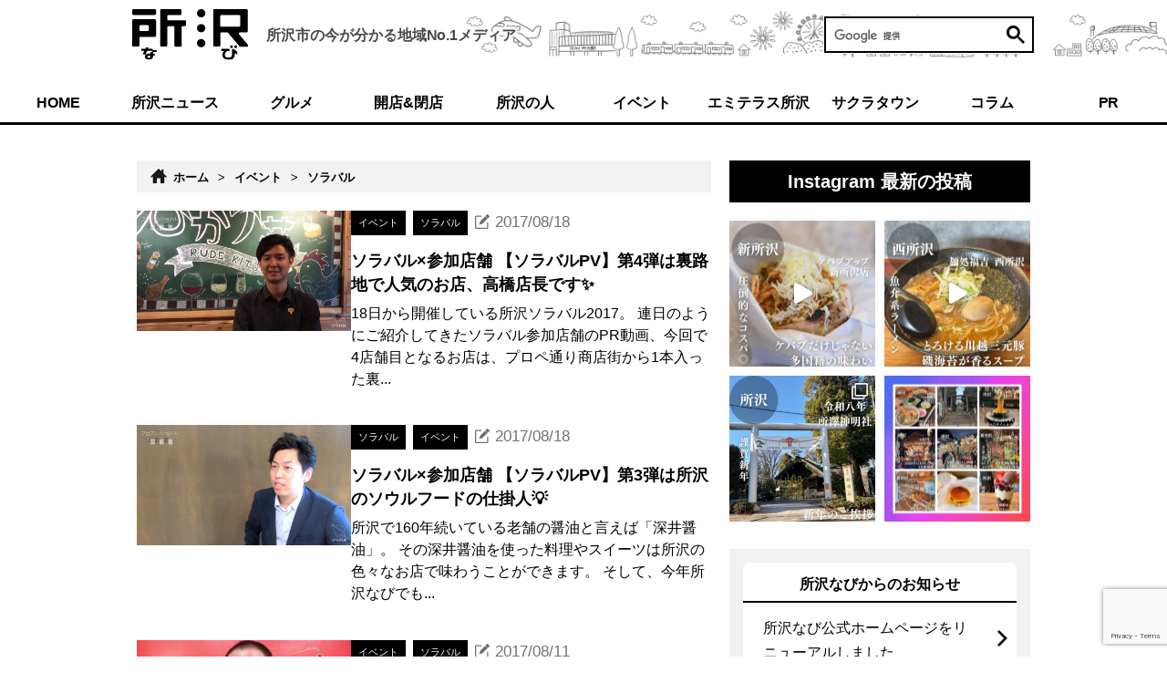

--- FILE ---
content_type: text/html; charset=UTF-8
request_url: https://tokorozawanavi.com/category/event/soraval/
body_size: 25185
content:
<!doctype html>
<html dir="ltr" lang="ja" prefix="og: https://ogp.me/ns#">
<head>
  <meta charset="UTF-8">
  <meta name="viewport" content="width=device-width, initial-scale=1">
  <link rel="profile" href="https://gmpg.org/xfn/11">
  <!-- Google Tag Manager -->
  <script>(function(w,d,s,l,i){w[l]=w[l]||[];w[l].push({'gtm.start':
new Date().getTime(),event:'gtm.js'});var f=d.getElementsByTagName(s)[0],
j=d.createElement(s),dl=l!='dataLayer'?'&l='+l:'';j.async=true;j.src=
'https://www.googletagmanager.com/gtm.js?id='+i+dl;f.parentNode.insertBefore(j,f);
})(window,document,'script','dataLayer','GTM-K937NXF');</script>
  <!-- End Google Tag Manager -->

	<title>ソラバル | 所沢なび</title>
	<style>img:is([sizes="auto" i], [sizes^="auto," i]) { contain-intrinsic-size: 3000px 1500px }</style>
	
		<!-- All in One SEO 4.9.3 - aioseo.com -->
	<meta name="robots" content="max-image-preview:large" />
	<link rel="canonical" href="https://tokorozawanavi.com/category/event/soraval/" />
	<link rel="next" href="https://tokorozawanavi.com/category/event/soraval/page/2/" />
	<meta name="generator" content="All in One SEO (AIOSEO) 4.9.3" />
		<script type="application/ld+json" class="aioseo-schema">
			{"@context":"https:\/\/schema.org","@graph":[{"@type":"BreadcrumbList","@id":"https:\/\/tokorozawanavi.com\/category\/event\/soraval\/#breadcrumblist","itemListElement":[{"@type":"ListItem","@id":"https:\/\/tokorozawanavi.com#listItem","position":1,"name":"\u30db\u30fc\u30e0","item":"https:\/\/tokorozawanavi.com","nextItem":{"@type":"ListItem","@id":"https:\/\/tokorozawanavi.com\/category\/event\/#listItem","name":"\u30a4\u30d9\u30f3\u30c8"}},{"@type":"ListItem","@id":"https:\/\/tokorozawanavi.com\/category\/event\/#listItem","position":2,"name":"\u30a4\u30d9\u30f3\u30c8","item":"https:\/\/tokorozawanavi.com\/category\/event\/","nextItem":{"@type":"ListItem","@id":"https:\/\/tokorozawanavi.com\/category\/event\/soraval\/#listItem","name":"\u30bd\u30e9\u30d0\u30eb"},"previousItem":{"@type":"ListItem","@id":"https:\/\/tokorozawanavi.com#listItem","name":"\u30db\u30fc\u30e0"}},{"@type":"ListItem","@id":"https:\/\/tokorozawanavi.com\/category\/event\/soraval\/#listItem","position":3,"name":"\u30bd\u30e9\u30d0\u30eb","previousItem":{"@type":"ListItem","@id":"https:\/\/tokorozawanavi.com\/category\/event\/#listItem","name":"\u30a4\u30d9\u30f3\u30c8"}}]},{"@type":"CollectionPage","@id":"https:\/\/tokorozawanavi.com\/category\/event\/soraval\/#collectionpage","url":"https:\/\/tokorozawanavi.com\/category\/event\/soraval\/","name":"\u30bd\u30e9\u30d0\u30eb | \u6240\u6ca2\u306a\u3073","inLanguage":"ja","isPartOf":{"@id":"https:\/\/tokorozawanavi.com\/#website"},"breadcrumb":{"@id":"https:\/\/tokorozawanavi.com\/category\/event\/soraval\/#breadcrumblist"}},{"@type":"Organization","@id":"https:\/\/tokorozawanavi.com\/#organization","name":"\u6240\u6ca2\u306a\u3073","description":"\u6240\u6ca2\u5e02\u306e\u4eca\u304c\u308f\u304b\u308b\u5730\u57df\u30e1\u30c7\u30a3\u30a2\uff08\u304a\u5e97\u3084\u30a4\u30d9\u30f3\u30c8\u30fb\u30b0\u30eb\u30e1\u60c5\u5831\u6e80\u8f09\uff09","url":"https:\/\/tokorozawanavi.com\/","sameAs":["https:\/\/twitter.com\/tokorozawanavi"]},{"@type":"WebSite","@id":"https:\/\/tokorozawanavi.com\/#website","url":"https:\/\/tokorozawanavi.com\/","name":"\u6240\u6ca2\u306a\u3073","description":"\u6240\u6ca2\u5e02\u306e\u4eca\u304c\u308f\u304b\u308b\u5730\u57df\u30e1\u30c7\u30a3\u30a2\uff08\u304a\u5e97\u3084\u30a4\u30d9\u30f3\u30c8\u30fb\u30b0\u30eb\u30e1\u60c5\u5831\u6e80\u8f09\uff09","inLanguage":"ja","publisher":{"@id":"https:\/\/tokorozawanavi.com\/#organization"}}]}
		</script>
		<!-- All in One SEO -->

<link rel='dns-prefetch' href='//widgetlogic.org' />
<link rel='dns-prefetch' href='//cdnjs.cloudflare.com' />
<link rel="alternate" type="application/rss+xml" title="所沢なび &raquo; フィード" href="https://tokorozawanavi.com/feed/" />
<link rel="alternate" type="application/rss+xml" title="所沢なび &raquo; コメントフィード" href="https://tokorozawanavi.com/comments/feed/" />
<script id="wpp-js" src="https://tokorozawanavi.com/wp-content/plugins/wordpress-popular-posts/assets/js/wpp.min.js?ver=7.3.6" data-sampling="0" data-sampling-rate="100" data-api-url="https://tokorozawanavi.com/wp-json/wordpress-popular-posts" data-post-id="0" data-token="c35067aac5" data-lang="0" data-debug="0"></script>
<link rel="alternate" type="application/rss+xml" title="所沢なび &raquo; ソラバル カテゴリーのフィード" href="https://tokorozawanavi.com/category/event/soraval/feed/" />
<script>
window._wpemojiSettings = {"baseUrl":"https:\/\/s.w.org\/images\/core\/emoji\/16.0.1\/72x72\/","ext":".png","svgUrl":"https:\/\/s.w.org\/images\/core\/emoji\/16.0.1\/svg\/","svgExt":".svg","source":{"concatemoji":"https:\/\/tokorozawanavi.com\/wp-includes\/js\/wp-emoji-release.min.js?ver=6.8.3"}};
/*! This file is auto-generated */
!function(s,n){var o,i,e;function c(e){try{var t={supportTests:e,timestamp:(new Date).valueOf()};sessionStorage.setItem(o,JSON.stringify(t))}catch(e){}}function p(e,t,n){e.clearRect(0,0,e.canvas.width,e.canvas.height),e.fillText(t,0,0);var t=new Uint32Array(e.getImageData(0,0,e.canvas.width,e.canvas.height).data),a=(e.clearRect(0,0,e.canvas.width,e.canvas.height),e.fillText(n,0,0),new Uint32Array(e.getImageData(0,0,e.canvas.width,e.canvas.height).data));return t.every(function(e,t){return e===a[t]})}function u(e,t){e.clearRect(0,0,e.canvas.width,e.canvas.height),e.fillText(t,0,0);for(var n=e.getImageData(16,16,1,1),a=0;a<n.data.length;a++)if(0!==n.data[a])return!1;return!0}function f(e,t,n,a){switch(t){case"flag":return n(e,"\ud83c\udff3\ufe0f\u200d\u26a7\ufe0f","\ud83c\udff3\ufe0f\u200b\u26a7\ufe0f")?!1:!n(e,"\ud83c\udde8\ud83c\uddf6","\ud83c\udde8\u200b\ud83c\uddf6")&&!n(e,"\ud83c\udff4\udb40\udc67\udb40\udc62\udb40\udc65\udb40\udc6e\udb40\udc67\udb40\udc7f","\ud83c\udff4\u200b\udb40\udc67\u200b\udb40\udc62\u200b\udb40\udc65\u200b\udb40\udc6e\u200b\udb40\udc67\u200b\udb40\udc7f");case"emoji":return!a(e,"\ud83e\udedf")}return!1}function g(e,t,n,a){var r="undefined"!=typeof WorkerGlobalScope&&self instanceof WorkerGlobalScope?new OffscreenCanvas(300,150):s.createElement("canvas"),o=r.getContext("2d",{willReadFrequently:!0}),i=(o.textBaseline="top",o.font="600 32px Arial",{});return e.forEach(function(e){i[e]=t(o,e,n,a)}),i}function t(e){var t=s.createElement("script");t.src=e,t.defer=!0,s.head.appendChild(t)}"undefined"!=typeof Promise&&(o="wpEmojiSettingsSupports",i=["flag","emoji"],n.supports={everything:!0,everythingExceptFlag:!0},e=new Promise(function(e){s.addEventListener("DOMContentLoaded",e,{once:!0})}),new Promise(function(t){var n=function(){try{var e=JSON.parse(sessionStorage.getItem(o));if("object"==typeof e&&"number"==typeof e.timestamp&&(new Date).valueOf()<e.timestamp+604800&&"object"==typeof e.supportTests)return e.supportTests}catch(e){}return null}();if(!n){if("undefined"!=typeof Worker&&"undefined"!=typeof OffscreenCanvas&&"undefined"!=typeof URL&&URL.createObjectURL&&"undefined"!=typeof Blob)try{var e="postMessage("+g.toString()+"("+[JSON.stringify(i),f.toString(),p.toString(),u.toString()].join(",")+"));",a=new Blob([e],{type:"text/javascript"}),r=new Worker(URL.createObjectURL(a),{name:"wpTestEmojiSupports"});return void(r.onmessage=function(e){c(n=e.data),r.terminate(),t(n)})}catch(e){}c(n=g(i,f,p,u))}t(n)}).then(function(e){for(var t in e)n.supports[t]=e[t],n.supports.everything=n.supports.everything&&n.supports[t],"flag"!==t&&(n.supports.everythingExceptFlag=n.supports.everythingExceptFlag&&n.supports[t]);n.supports.everythingExceptFlag=n.supports.everythingExceptFlag&&!n.supports.flag,n.DOMReady=!1,n.readyCallback=function(){n.DOMReady=!0}}).then(function(){return e}).then(function(){var e;n.supports.everything||(n.readyCallback(),(e=n.source||{}).concatemoji?t(e.concatemoji):e.wpemoji&&e.twemoji&&(t(e.twemoji),t(e.wpemoji)))}))}((window,document),window._wpemojiSettings);
</script>
<link rel='stylesheet' id='sbi_styles-css' href='https://tokorozawanavi.com/wp-content/plugins/instagram-feed/css/sbi-styles.min.css?ver=6.10.0' media='all' />
<style id='wp-emoji-styles-inline-css'>

	img.wp-smiley, img.emoji {
		display: inline !important;
		border: none !important;
		box-shadow: none !important;
		height: 1em !important;
		width: 1em !important;
		margin: 0 0.07em !important;
		vertical-align: -0.1em !important;
		background: none !important;
		padding: 0 !important;
	}
</style>
<link rel='stylesheet' id='wp-block-library-css' href='https://tokorozawanavi.com/wp-includes/css/dist/block-library/style.min.css?ver=6.8.3' media='all' />
<style id='classic-theme-styles-inline-css'>
/*! This file is auto-generated */
.wp-block-button__link{color:#fff;background-color:#32373c;border-radius:9999px;box-shadow:none;text-decoration:none;padding:calc(.667em + 2px) calc(1.333em + 2px);font-size:1.125em}.wp-block-file__button{background:#32373c;color:#fff;text-decoration:none}
</style>
<link rel='stylesheet' id='aioseo/css/src/vue/standalone/blocks/table-of-contents/global.scss-css' href='https://tokorozawanavi.com/wp-content/plugins/all-in-one-seo-pack/dist/Lite/assets/css/table-of-contents/global.e90f6d47.css?ver=4.9.3' media='all' />
<link rel='stylesheet' id='block-widget-css' href='https://tokorozawanavi.com/wp-content/plugins/widget-logic/block_widget/css/widget.css?ver=1768225726' media='all' />
<style id='global-styles-inline-css'>
:root{--wp--preset--aspect-ratio--square: 1;--wp--preset--aspect-ratio--4-3: 4/3;--wp--preset--aspect-ratio--3-4: 3/4;--wp--preset--aspect-ratio--3-2: 3/2;--wp--preset--aspect-ratio--2-3: 2/3;--wp--preset--aspect-ratio--16-9: 16/9;--wp--preset--aspect-ratio--9-16: 9/16;--wp--preset--color--black: #000000;--wp--preset--color--cyan-bluish-gray: #abb8c3;--wp--preset--color--white: #ffffff;--wp--preset--color--pale-pink: #f78da7;--wp--preset--color--vivid-red: #cf2e2e;--wp--preset--color--luminous-vivid-orange: #ff6900;--wp--preset--color--luminous-vivid-amber: #fcb900;--wp--preset--color--light-green-cyan: #7bdcb5;--wp--preset--color--vivid-green-cyan: #00d084;--wp--preset--color--pale-cyan-blue: #8ed1fc;--wp--preset--color--vivid-cyan-blue: #0693e3;--wp--preset--color--vivid-purple: #9b51e0;--wp--preset--gradient--vivid-cyan-blue-to-vivid-purple: linear-gradient(135deg,rgba(6,147,227,1) 0%,rgb(155,81,224) 100%);--wp--preset--gradient--light-green-cyan-to-vivid-green-cyan: linear-gradient(135deg,rgb(122,220,180) 0%,rgb(0,208,130) 100%);--wp--preset--gradient--luminous-vivid-amber-to-luminous-vivid-orange: linear-gradient(135deg,rgba(252,185,0,1) 0%,rgba(255,105,0,1) 100%);--wp--preset--gradient--luminous-vivid-orange-to-vivid-red: linear-gradient(135deg,rgba(255,105,0,1) 0%,rgb(207,46,46) 100%);--wp--preset--gradient--very-light-gray-to-cyan-bluish-gray: linear-gradient(135deg,rgb(238,238,238) 0%,rgb(169,184,195) 100%);--wp--preset--gradient--cool-to-warm-spectrum: linear-gradient(135deg,rgb(74,234,220) 0%,rgb(151,120,209) 20%,rgb(207,42,186) 40%,rgb(238,44,130) 60%,rgb(251,105,98) 80%,rgb(254,248,76) 100%);--wp--preset--gradient--blush-light-purple: linear-gradient(135deg,rgb(255,206,236) 0%,rgb(152,150,240) 100%);--wp--preset--gradient--blush-bordeaux: linear-gradient(135deg,rgb(254,205,165) 0%,rgb(254,45,45) 50%,rgb(107,0,62) 100%);--wp--preset--gradient--luminous-dusk: linear-gradient(135deg,rgb(255,203,112) 0%,rgb(199,81,192) 50%,rgb(65,88,208) 100%);--wp--preset--gradient--pale-ocean: linear-gradient(135deg,rgb(255,245,203) 0%,rgb(182,227,212) 50%,rgb(51,167,181) 100%);--wp--preset--gradient--electric-grass: linear-gradient(135deg,rgb(202,248,128) 0%,rgb(113,206,126) 100%);--wp--preset--gradient--midnight: linear-gradient(135deg,rgb(2,3,129) 0%,rgb(40,116,252) 100%);--wp--preset--font-size--small: 13px;--wp--preset--font-size--medium: 20px;--wp--preset--font-size--large: 36px;--wp--preset--font-size--x-large: 42px;--wp--preset--spacing--20: 0.44rem;--wp--preset--spacing--30: 0.67rem;--wp--preset--spacing--40: 1rem;--wp--preset--spacing--50: 1.5rem;--wp--preset--spacing--60: 2.25rem;--wp--preset--spacing--70: 3.38rem;--wp--preset--spacing--80: 5.06rem;--wp--preset--shadow--natural: 6px 6px 9px rgba(0, 0, 0, 0.2);--wp--preset--shadow--deep: 12px 12px 50px rgba(0, 0, 0, 0.4);--wp--preset--shadow--sharp: 6px 6px 0px rgba(0, 0, 0, 0.2);--wp--preset--shadow--outlined: 6px 6px 0px -3px rgba(255, 255, 255, 1), 6px 6px rgba(0, 0, 0, 1);--wp--preset--shadow--crisp: 6px 6px 0px rgba(0, 0, 0, 1);}:where(.is-layout-flex){gap: 0.5em;}:where(.is-layout-grid){gap: 0.5em;}body .is-layout-flex{display: flex;}.is-layout-flex{flex-wrap: wrap;align-items: center;}.is-layout-flex > :is(*, div){margin: 0;}body .is-layout-grid{display: grid;}.is-layout-grid > :is(*, div){margin: 0;}:where(.wp-block-columns.is-layout-flex){gap: 2em;}:where(.wp-block-columns.is-layout-grid){gap: 2em;}:where(.wp-block-post-template.is-layout-flex){gap: 1.25em;}:where(.wp-block-post-template.is-layout-grid){gap: 1.25em;}.has-black-color{color: var(--wp--preset--color--black) !important;}.has-cyan-bluish-gray-color{color: var(--wp--preset--color--cyan-bluish-gray) !important;}.has-white-color{color: var(--wp--preset--color--white) !important;}.has-pale-pink-color{color: var(--wp--preset--color--pale-pink) !important;}.has-vivid-red-color{color: var(--wp--preset--color--vivid-red) !important;}.has-luminous-vivid-orange-color{color: var(--wp--preset--color--luminous-vivid-orange) !important;}.has-luminous-vivid-amber-color{color: var(--wp--preset--color--luminous-vivid-amber) !important;}.has-light-green-cyan-color{color: var(--wp--preset--color--light-green-cyan) !important;}.has-vivid-green-cyan-color{color: var(--wp--preset--color--vivid-green-cyan) !important;}.has-pale-cyan-blue-color{color: var(--wp--preset--color--pale-cyan-blue) !important;}.has-vivid-cyan-blue-color{color: var(--wp--preset--color--vivid-cyan-blue) !important;}.has-vivid-purple-color{color: var(--wp--preset--color--vivid-purple) !important;}.has-black-background-color{background-color: var(--wp--preset--color--black) !important;}.has-cyan-bluish-gray-background-color{background-color: var(--wp--preset--color--cyan-bluish-gray) !important;}.has-white-background-color{background-color: var(--wp--preset--color--white) !important;}.has-pale-pink-background-color{background-color: var(--wp--preset--color--pale-pink) !important;}.has-vivid-red-background-color{background-color: var(--wp--preset--color--vivid-red) !important;}.has-luminous-vivid-orange-background-color{background-color: var(--wp--preset--color--luminous-vivid-orange) !important;}.has-luminous-vivid-amber-background-color{background-color: var(--wp--preset--color--luminous-vivid-amber) !important;}.has-light-green-cyan-background-color{background-color: var(--wp--preset--color--light-green-cyan) !important;}.has-vivid-green-cyan-background-color{background-color: var(--wp--preset--color--vivid-green-cyan) !important;}.has-pale-cyan-blue-background-color{background-color: var(--wp--preset--color--pale-cyan-blue) !important;}.has-vivid-cyan-blue-background-color{background-color: var(--wp--preset--color--vivid-cyan-blue) !important;}.has-vivid-purple-background-color{background-color: var(--wp--preset--color--vivid-purple) !important;}.has-black-border-color{border-color: var(--wp--preset--color--black) !important;}.has-cyan-bluish-gray-border-color{border-color: var(--wp--preset--color--cyan-bluish-gray) !important;}.has-white-border-color{border-color: var(--wp--preset--color--white) !important;}.has-pale-pink-border-color{border-color: var(--wp--preset--color--pale-pink) !important;}.has-vivid-red-border-color{border-color: var(--wp--preset--color--vivid-red) !important;}.has-luminous-vivid-orange-border-color{border-color: var(--wp--preset--color--luminous-vivid-orange) !important;}.has-luminous-vivid-amber-border-color{border-color: var(--wp--preset--color--luminous-vivid-amber) !important;}.has-light-green-cyan-border-color{border-color: var(--wp--preset--color--light-green-cyan) !important;}.has-vivid-green-cyan-border-color{border-color: var(--wp--preset--color--vivid-green-cyan) !important;}.has-pale-cyan-blue-border-color{border-color: var(--wp--preset--color--pale-cyan-blue) !important;}.has-vivid-cyan-blue-border-color{border-color: var(--wp--preset--color--vivid-cyan-blue) !important;}.has-vivid-purple-border-color{border-color: var(--wp--preset--color--vivid-purple) !important;}.has-vivid-cyan-blue-to-vivid-purple-gradient-background{background: var(--wp--preset--gradient--vivid-cyan-blue-to-vivid-purple) !important;}.has-light-green-cyan-to-vivid-green-cyan-gradient-background{background: var(--wp--preset--gradient--light-green-cyan-to-vivid-green-cyan) !important;}.has-luminous-vivid-amber-to-luminous-vivid-orange-gradient-background{background: var(--wp--preset--gradient--luminous-vivid-amber-to-luminous-vivid-orange) !important;}.has-luminous-vivid-orange-to-vivid-red-gradient-background{background: var(--wp--preset--gradient--luminous-vivid-orange-to-vivid-red) !important;}.has-very-light-gray-to-cyan-bluish-gray-gradient-background{background: var(--wp--preset--gradient--very-light-gray-to-cyan-bluish-gray) !important;}.has-cool-to-warm-spectrum-gradient-background{background: var(--wp--preset--gradient--cool-to-warm-spectrum) !important;}.has-blush-light-purple-gradient-background{background: var(--wp--preset--gradient--blush-light-purple) !important;}.has-blush-bordeaux-gradient-background{background: var(--wp--preset--gradient--blush-bordeaux) !important;}.has-luminous-dusk-gradient-background{background: var(--wp--preset--gradient--luminous-dusk) !important;}.has-pale-ocean-gradient-background{background: var(--wp--preset--gradient--pale-ocean) !important;}.has-electric-grass-gradient-background{background: var(--wp--preset--gradient--electric-grass) !important;}.has-midnight-gradient-background{background: var(--wp--preset--gradient--midnight) !important;}.has-small-font-size{font-size: var(--wp--preset--font-size--small) !important;}.has-medium-font-size{font-size: var(--wp--preset--font-size--medium) !important;}.has-large-font-size{font-size: var(--wp--preset--font-size--large) !important;}.has-x-large-font-size{font-size: var(--wp--preset--font-size--x-large) !important;}
:where(.wp-block-post-template.is-layout-flex){gap: 1.25em;}:where(.wp-block-post-template.is-layout-grid){gap: 1.25em;}
:where(.wp-block-columns.is-layout-flex){gap: 2em;}:where(.wp-block-columns.is-layout-grid){gap: 2em;}
:root :where(.wp-block-pullquote){font-size: 1.5em;line-height: 1.6;}
</style>
<link rel='stylesheet' id='contact-form-7-css' href='https://tokorozawanavi.com/wp-content/plugins/contact-form-7/includes/css/styles.css?ver=6.1.4' media='all' />
<link rel='stylesheet' id='responsive-lightbox-swipebox-css' href='https://tokorozawanavi.com/wp-content/plugins/responsive-lightbox/assets/swipebox/swipebox.min.css?ver=1.5.2' media='all' />
<link rel='stylesheet' id='wordpress-popular-posts-css-css' href='https://tokorozawanavi.com/wp-content/plugins/wordpress-popular-posts/assets/css/wpp.css?ver=7.3.6' media='all' />
<link rel='stylesheet' id='tokonavi_2022-style-css' href='https://tokorozawanavi.com/wp-content/themes/tokonavi_2022/style.css?ver=20250704070103' media='all' />
<link rel='stylesheet' id='font-awesome-css' href='https://cdnjs.cloudflare.com/ajax/libs/font-awesome/6.4.0/css/all.min.css?ver=6.4.0' media='all' />
<link rel='stylesheet' id='sidebar-fixedframe-style-css' href='https://tokorozawanavi.com/wp-content/themes/tokonavi_2022/sidebar-fixedframe.css?ver=1.1.0' media='all' />
<link rel='stylesheet' id='main-fixedframe-style-css' href='https://tokorozawanavi.com/wp-content/themes/tokonavi_2022/main-fixedframe.css?ver=1.1.0' media='all' />
<link rel='stylesheet' id='wp-pagenavi-css' href='https://tokorozawanavi.com/wp-content/plugins/wp-pagenavi/pagenavi-css.css?ver=2.70' media='all' />
<script src="https://tokorozawanavi.com/wp-includes/js/jquery/jquery.min.js?ver=3.7.1" id="jquery-core-js"></script>
<script src="https://tokorozawanavi.com/wp-includes/js/jquery/jquery-migrate.min.js?ver=3.4.1" id="jquery-migrate-js"></script>
<script src="https://tokorozawanavi.com/wp-content/plugins/responsive-lightbox/assets/dompurify/purify.min.js?ver=3.3.1" id="dompurify-js"></script>
<script id="responsive-lightbox-sanitizer-js-before">
window.RLG = window.RLG || {}; window.RLG.sanitizeAllowedHosts = ["youtube.com","www.youtube.com","youtu.be","vimeo.com","player.vimeo.com"];
</script>
<script src="https://tokorozawanavi.com/wp-content/plugins/responsive-lightbox/js/sanitizer.js?ver=2.6.1" id="responsive-lightbox-sanitizer-js"></script>
<script src="https://tokorozawanavi.com/wp-content/plugins/responsive-lightbox/assets/swipebox/jquery.swipebox.min.js?ver=1.5.2" id="responsive-lightbox-swipebox-js"></script>
<script src="https://tokorozawanavi.com/wp-includes/js/underscore.min.js?ver=1.13.7" id="underscore-js"></script>
<script src="https://tokorozawanavi.com/wp-content/plugins/responsive-lightbox/assets/infinitescroll/infinite-scroll.pkgd.min.js?ver=4.0.1" id="responsive-lightbox-infinite-scroll-js"></script>
<script id="responsive-lightbox-js-before">
var rlArgs = {"script":"swipebox","selector":"lightbox","customEvents":"","activeGalleries":true,"animation":true,"hideCloseButtonOnMobile":false,"removeBarsOnMobile":false,"hideBars":true,"hideBarsDelay":5000,"videoMaxWidth":1080,"useSVG":true,"loopAtEnd":false,"woocommerce_gallery":false,"ajaxurl":"https:\/\/tokorozawanavi.com\/wp-admin\/admin-ajax.php","nonce":"17d1a27222","preview":false,"postId":14561,"scriptExtension":false};
</script>
<script src="https://tokorozawanavi.com/wp-content/plugins/responsive-lightbox/js/front.js?ver=2.6.1" id="responsive-lightbox-js"></script>
<link rel="https://api.w.org/" href="https://tokorozawanavi.com/wp-json/" /><link rel="alternate" title="JSON" type="application/json" href="https://tokorozawanavi.com/wp-json/wp/v2/categories/234" /><link rel="EditURI" type="application/rsd+xml" title="RSD" href="https://tokorozawanavi.com/xmlrpc.php?rsd" />
<meta name="generator" content="WordPress 6.8.3" />
<script type="text/javascript">
	window._wp_rp_static_base_url = 'https://rp.zemanta.com/static/';
	window._wp_rp_wp_ajax_url = "https://tokorozawanavi.com/wp-admin/admin-ajax.php";
	window._wp_rp_plugin_version = '3.6.1';
	window._wp_rp_post_id = '14561';
	window._wp_rp_num_rel_posts = '6';
	window._wp_rp_thumbnails = true;
	window._wp_rp_post_title = '%E3%82%BD%E3%83%A9%E3%83%90%E3%83%AB%C3%97%E5%8F%82%E5%8A%A0%E5%BA%97%E8%88%97+%E3%80%90%E3%82%BD%E3%83%A9%E3%83%90%E3%83%ABPV%E3%80%91%E7%AC%AC4%E5%BC%BE%E3%81%AF%E8%A3%8F%E8%B7%AF%E5%9C%B0%E3%81%A7%E4%BA%BA%E6%B0%97%E3%81%AE%E3%81%8A%E5%BA%97%E3%80%81%E9%AB%98%E6%A9%8B%E5%BA%97%E9%95%B7%E3%81%A7%E3%81%99%E2%9C%A8';
	window._wp_rp_post_tags = ['%E3%82%8F%E3%81%84%E3%82%93%E5%91%91%E5%A0%B4', 'pr%E5%8B%95%E7%94%BB', '%E3%81%B2%E3%81%8B%E3%82%8A%E8%8D%98', '%E3%82%A4%E3%83%99%E3%83%B3%E3%83%88', '%E3%82%BD%E3%83%A9%E3%83%90%E3%83%AB', 'alt'];
</script>
<link rel="stylesheet" href="https://tokorozawanavi.com/wp-content/plugins/related-posts/static/themes/pinterest.css?version=3.6.1" />
<script type="text/javascript">
	window._se_plugin_version = '8.1.9';
</script>
            <style id="wpp-loading-animation-styles">@-webkit-keyframes bgslide{from{background-position-x:0}to{background-position-x:-200%}}@keyframes bgslide{from{background-position-x:0}to{background-position-x:-200%}}.wpp-widget-block-placeholder,.wpp-shortcode-placeholder{margin:0 auto;width:60px;height:3px;background:#dd3737;background:linear-gradient(90deg,#dd3737 0%,#571313 10%,#dd3737 100%);background-size:200% auto;border-radius:3px;-webkit-animation:bgslide 1s infinite linear;animation:bgslide 1s infinite linear}</style>
            
<!-- BEGIN: WP Social Bookmarking Light HEAD --><script>
    (function (d, s, id) {
        var js, fjs = d.getElementsByTagName(s)[0];
        if (d.getElementById(id)) return;
        js = d.createElement(s);
        js.id = id;
        js.src = "//connect.facebook.net/ja_JP/sdk.js#xfbml=1&version=v2.7";
        fjs.parentNode.insertBefore(js, fjs);
    }(document, 'script', 'facebook-jssdk'));
</script>
<style type="text/css">.wp_social_bookmarking_light{
    border: 0 !important;
    padding: 10px 0 20px 0 !important;
    margin: 0 !important;
}
.wp_social_bookmarking_light div{
    float: left !important;
    border: 0 !important;
    padding: 0 !important;
    margin: 0 5px 0px 0 !important;
    min-height: 30px !important;
    line-height: 18px !important;
    text-indent: 0 !important;
}
.wp_social_bookmarking_light img{
    border: 0 !important;
    padding: 0;
    margin: 0;
    vertical-align: top !important;
}
.wp_social_bookmarking_light_clear{
    clear: both !important;
}
#fb-root{
    display: none;
}
.wsbl_twitter{
    width: 100px;
}
.wsbl_facebook_like iframe{
    max-width: none !important;
}
.wsbl_pinterest a{
    border: 0px !important;
}
</style>
<!-- END: WP Social Bookmarking Light HEAD -->
<link rel="icon" href="https://tokorozawanavi.com/wp-content/uploads/2022/11/cropped-adc0a0ee642dfe4fd9631d3c3ee41d73-1-32x32.jpg" sizes="32x32" />
<link rel="icon" href="https://tokorozawanavi.com/wp-content/uploads/2022/11/cropped-adc0a0ee642dfe4fd9631d3c3ee41d73-1-192x192.jpg" sizes="192x192" />
<link rel="apple-touch-icon" href="https://tokorozawanavi.com/wp-content/uploads/2022/11/cropped-adc0a0ee642dfe4fd9631d3c3ee41d73-1-180x180.jpg" />
<meta name="msapplication-TileImage" content="https://tokorozawanavi.com/wp-content/uploads/2022/11/cropped-adc0a0ee642dfe4fd9631d3c3ee41d73-1-270x270.jpg" />
</head>

<body class="archive category category-soraval category-234 wp-theme-tokonavi_2022 hfeed">
<!-- Google Tag Manager (noscript) -->
<noscript><iframe src="https://www.googletagmanager.com/ns.html?id=GTM-K937NXF"　height="0" width="0" style="display:none;visibility:hidden"></iframe></noscript>
<!-- End Google Tag Manager (noscript) -->
<div id="page">

  <header class="header" id="header">
    <div class="container">
      <div class="header__contents">
        <div class="header__site">
          <a class="header__logo" href="https://tokorozawanavi.com">
            <h1>
              <img src="https://tokorozawanavi.com/wp-content/themes/tokonavi_2022/images/logo.svg"
                   width="127" alt="所沢なび">
            </h1>
          </a>
          <div class="header__catch-copy">
            所沢市の今が分かる<br>地域No.1メディア
          </div>
        </div>
        <div class="header__search">
			<script async src="https://cse.google.com/cse.js?cx=14a9ed2bbfa5e1d88"></script>
<div class="gcse-search"></div>
        </div>
		  
		  <button class="h-menu-trigger" type="button" id="hMenuButton">
  <span class="h-menu__menu">メニュー</span>
  <span class="h-menu-line"></span>
  <span class="h-menu-line"></span>
  <span class="h-menu-line"></span>
</button>

<div class="h-menu" id="hMenu">
  <div class="h-menu__content">

    <div class="h-menu__search">
		<script async src="https://cse.google.com/cse.js?cx=14a9ed2bbfa5e1d88"></script>
<div class="gcse-search"></div>
    </div>

    <nav class="h-menu__nav">
      <div class="h-menu__items">
        <div class="h-menu__item"><a href="https://tokorozawanavi.com">HOME</a></div>
        <div class="h-menu__item"><a href="https://tokorozawanavi.com/category/news/">所沢ニュース</a></div>
        <div class="h-menu__item"><a href="https://tokorozawanavi.com/category/gourmet/">グルメ</a></div>
        <div class="h-menu__item"><a href="https://tokorozawanavi.com/category/oepn-close/">開店 & 閉店</a></div>
        <div class="h-menu__item"><a href="https://tokorozawanavi.com/category/shopowner/">所沢の人</a></div>
        <div class="h-menu__item"><a href="https://tokorozawanavi.com/category/event/">イベント</a></div>
        <div class="h-menu__item"><a href="https://tokorozawanavi.com/category/emiterrace/">エミテラス所沢</a></div>
        <div class="h-menu__item"><a href="https://tokorozawanavi.com/category/sakuratown/">サクラタウン</a></div>
        <div class="h-menu__item"><a href="https://tokorozawanavi.com/category/column/">コラム</a></div>
        <div class="h-menu__item"><a href="https://tokorozawanavi.com/category/pr/">PR</a></div>
        <div class="h-menu__item"><a href="https://tokorozawanavi.com/shopsearch/">お店を探す</a></div>
      </div>
      <div class="h-menu__items">
        <div class="h-menu__item"><a href="https://tokorozawanavi.com/about/">「所沢なび」とは</a></div>
        <div class="h-menu__item"><a href="https://tokorozawanavi.com/advertising_service/">広告掲載について</a></div>
        <div class="h-menu__item"><a href="https://tokorozawanavi.com/sitemap/">所沢なびの<br>サイトマップ</a></div>
        <div class="h-menu__item"><a href="https://tokorozawanavi.com/tokomall_sitemap/">とこモールの<br>サイトマップ</a></div>
        <div class="h-menu__item"><a href="https://tokorozawanavi.com/writers/">ライター一覧</a></div>
        <div class="h-menu__item"><a href="https://tokorozawanavi.com/contact/">お問い合せ</a></div>
      </div>
    </nav>

    <div class="h-menu__sns">

      <p>所沢なびのSNSはこちら<br>所沢なびをフォローすると<br class="sp">最新情報をお届けできます</p>

      <div class="h-menu__sns-items">
        <div class="h-menu__sns-item">
          <a href="https://www.facebook.com/tokorozawanavi" target="_blank">
    			  <svg xmlns="http://www.w3.org/2000/svg" viewbox="0 0 96.93 186.83">
	<g id="Ebene_1">
		<path class="cls-1" d="M62.97,186.83V101.73h28.69l4.3-33.31H62.97v-21.22c0-9.62,2.67-16.18,16.47-16.18h17.49V1.31c-3.05-.41-13.49-1.31-25.64-1.31C45.94,0,28.58,15.47,28.58,43.9v24.52H0v33.31H28.58v85.1H62.97Z"></path>
	</g>
</svg>
          </a>
        </div>
        <div class="h-menu__sns-item">
          <a href="https://x.com/tokorozawanavi" target="_blank">
		    	  <svg id="_レイヤー_1" data-name="レイヤー_1" xmlns="http://www.w3.org/2000/svg" version="1.1" viewBox="0 0 1313.4 1342.9">
  <path d="M770.9,577.2L1217.6,58h-105.9l-387.9,450.9L414,58H56.7l468.5,681.8L56.7,1284.3h105.9l409.6-476.2,327.2,476.2h357.3l-485.9-707.1h0ZM625.9,745.8l-47.5-67.9L200.7,137.7h162.6l304.8,436,47.5,67.9,396.2,566.7h-162.6l-323.3-462.4h0Z"/>
</svg>          </a>
        </div>
        <div class="h-menu__sns-item">
          <a href="https://www.youtube.com/channel/UC488OJTPAYAyS0AzVjOv0_w" target="_blank">
			      <svg xmlns="http://www.w3.org/2000/svg" viewbox="0 0 174.32 122.82">
	<g id="Ebene_1">
		<g>
			<path class="cls-2" d="M170.68,19.18c-2.01-7.55-7.91-13.5-15.41-15.51C141.67,0,87.16,0,87.16,0c0,0-54.51,0-68.1,3.67-7.5,2.02-13.41,7.96-15.41,15.51C0,32.86,0,61.41,0,61.41c0,0,0,28.55,3.64,42.23,2.01,7.55,7.91,13.49,15.41,15.51,13.6,3.67,68.1,3.67,68.1,3.67,0,0,54.51,0,68.11-3.67,7.5-2.02,13.41-7.96,15.41-15.51,3.64-13.68,3.64-42.23,3.64-42.23,0,0,0-28.55-3.64-42.23"></path>
			<polygon class="youtube-cls-1" points="69.33 87.33 114.89 61.41 69.33 35.49 69.33 87.33"></polygon>
		</g>
	</g>
</svg>
          </a>
        </div>
        <div class="h-menu__sns-item">
          <a href="https://www.instagram.com/tokorozawanavi/" target="_blank">
			      <svg xmlns="http://www.w3.org/2000/svg" viewbox="0 0 170.7 170.7">
	<g id="Ebene_1">
		<path class="cls-1" d="M151.88,35.01c-1.55-3.98-3.4-6.83-6.38-9.81-2.99-2.99-5.83-4.84-9.82-6.38-3.01-1.17-7.53-2.56-15.85-2.94-9-.41-11.7-.5-34.49-.5s-25.49,.09-34.49,.5c-8.32,.38-12.84,1.77-15.85,2.94-3.98,1.55-6.83,3.4-9.81,6.38-2.99,2.99-4.84,5.83-6.38,9.81-1.17,3.01-2.56,7.53-2.94,15.85-.41,9-.5,11.7-.5,34.49s.09,25.49,.5,34.49c.38,8.32,1.77,12.84,2.94,15.85,1.55,3.98,3.4,6.83,6.38,9.81,2.99,2.99,5.83,4.84,9.81,6.38,3.01,1.17,7.53,2.56,15.85,2.94,9,.41,11.7,.5,34.49,.5s25.49-.09,34.49-.5c8.32-.38,12.84-1.77,15.85-2.94,3.99-1.55,6.83-3.4,9.82-6.38,2.98-2.99,4.83-5.83,6.38-9.81,1.17-3.01,2.56-7.53,2.94-15.85,.41-9,.5-11.7,.5-34.49s-.09-25.49-.5-34.49c-.38-8.32-1.77-12.84-2.94-15.85Zm-66.53,94.16c-24.21,0-43.83-19.62-43.83-43.83s19.62-43.83,43.83-43.83,43.83,19.62,43.83,43.83-19.62,43.83-43.83,43.83Zm45.56-79.15c-5.66,0-10.24-4.59-10.24-10.24s4.59-10.24,10.24-10.24,10.24,4.58,10.24,10.24-4.59,10.24-10.24,10.24Zm-45.56,6.87c-15.71,0-28.45,12.74-28.45,28.45s12.74,28.45,28.45,28.45,28.45-12.74,28.45-28.45-12.74-28.45-28.45-28.45Zm84.84,63.64c-.42,9.08-1.86,15.29-3.97,20.72-2.18,5.61-5.1,10.37-9.85,15.12-4.75,4.74-9.5,7.66-15.12,9.84-5.43,2.11-11.63,3.55-20.72,3.97-9.1,.41-12.01,.51-35.19,.51s-26.08-.1-35.19-.51c-9.08-.42-15.29-1.86-20.72-3.97-5.61-2.18-10.37-5.1-15.12-9.84-4.75-4.75-7.66-9.51-9.84-15.12-2.11-5.43-3.55-11.63-3.97-20.72-.41-9.1-.51-12.01-.51-35.19s.1-26.09,.51-35.19c.41-9.08,1.86-15.29,3.97-20.72,2.18-5.61,5.1-10.37,9.84-15.12,4.75-4.74,9.5-7.66,15.12-9.85,5.43-2.11,11.63-3.55,20.72-3.97,9.1-.42,12.01-.51,35.19-.51s26.09,.1,35.19,.51c9.08,.41,15.29,1.86,20.72,3.97,5.61,2.18,10.37,5.1,15.12,9.84,4.74,4.74,7.66,9.51,9.85,15.12,2.11,5.43,3.55,11.63,3.97,20.72,.42,9.1,.51,12.01,.51,35.19s-.1,26.08-.51,35.19Z"></path>
	</g>
</svg>
          </a>
        </div>
        <div class="h-menu__sns-item">
          <a href="https://liff.line.me/1391620050-3rOkaMqp/channel/am/oa-tokorozawanavi?utm_source=oa-tokorozawanavi&utm_medium=banner&utm_campaign=none&oa_id=oa-tokorozawanavi" target="_blank">
			      <svg xmlns="http://www.w3.org/2000/svg" viewBox="0 0 300 300">
  <defs>
    <style>
      .line-cls-1 {
        fill: #06c755;
      }

    </style>
  </defs>
  <g id="LINE_LOGO" data-name="LINE LOGO">
    <g>
      <rect class="line-cls-1" x="-10" y="-10" width="320" height="320" rx="72.14" ry="72.14"/>
      <g>
        <path d="M256.66,134.92c0-47.74-47.86-86.58-106.69-86.58s-106.69,38.84-106.69,86.58c0,42.8,37.96,78.64,89.23,85.42,3.47.75,8.2,2.29,9.4,5.26,1.08,2.7.7,6.92.35,9.65,0,0-1.25,7.53-1.52,9.13-.47,2.7-2.14,10.55,9.24,5.75,11.39-4.8,61.44-36.18,83.82-61.94h0c15.46-16.96,22.87-34.16,22.87-53.27Z"/>
        <g>
          <path class="line-cls-1" d="M221.16,162.49h-29.97c-1.13,0-2.04-.91-2.04-2.04v-.03h0v-46.48h0v-.05c0-1.13.91-2.04,2.04-2.04h29.97c1.12,0,2.04.92,2.04,2.04v7.57c0,1.13-.91,2.04-2.04,2.04h-20.37v7.86h20.37c1.12,0,2.04.92,2.04,2.04v7.57c0,1.13-.91,2.04-2.04,2.04h-20.37v7.86h20.37c1.12,0,2.04.92,2.04,2.04v7.57c0,1.13-.91,2.04-2.04,2.04Z"/>
          <path class="line-cls-1" d="M110.29,162.49c1.12,0,2.04-.91,2.04-2.04v-7.57c0-1.12-.92-2.04-2.04-2.04h-20.37v-36.96c0-1.12-.92-2.04-2.04-2.04h-7.57c-1.13,0-2.04.91-2.04,2.04v46.53h0v.04c0,1.13.91,2.04,2.04,2.04h29.97Z"/>
          <rect class="line-cls-1" x="118.73" y="111.85" width="11.64" height="50.64" rx="2.04" ry="2.04"/>
          <path class="line-cls-1" d="M179.84,111.85h-7.57c-1.13,0-2.04.91-2.04,2.04v27.65l-21.3-28.77c-.05-.07-.11-.14-.16-.21,0,0,0,0-.01-.01-.04-.04-.08-.09-.12-.13-.01-.01-.03-.02-.04-.03-.04-.03-.07-.06-.11-.09-.02-.01-.04-.03-.06-.04-.03-.03-.07-.05-.11-.07-.02-.01-.04-.03-.06-.04-.04-.02-.07-.04-.11-.06-.02-.01-.04-.02-.06-.03-.04-.02-.08-.04-.12-.05-.02,0-.04-.02-.07-.02-.04-.01-.08-.03-.12-.04-.02,0-.05-.01-.07-.02-.04,0-.08-.02-.12-.03-.03,0-.06,0-.09-.01-.04,0-.07-.01-.11-.01-.04,0-.07,0-.11,0-.02,0-.05,0-.07,0h-7.52c-1.12,0-2.04.91-2.04,2.04v46.56c0,1.12.91,2.04,2.04,2.04h7.57c1.13,0,2.04-.91,2.04-2.04v-27.65l21.33,28.81c.15.21.33.38.53.51,0,0,.02.01.02.02.04.03.08.05.13.08.02.01.04.02.06.03.03.02.07.03.1.05.03.02.07.03.1.04.02,0,.04.02.06.02.05.02.09.03.14.04,0,0,.02,0,.03,0,.17.04.35.07.53.07h7.52c1.12,0,2.04-.91,2.04-2.04v-46.56c0-1.12-.91-2.04-2.04-2.04Z"/>
        </g>
      </g>
    </g>
  </g>
</svg>          </a>
        </div>
      </div>

    </div>

  </div>
</div>

      </div>
    </div>
  </header>
	
	
<nav class="gloNav">

  <div class="gloNav__items" id="gloNav">
    <div class="gloNav__item ">
      <a href="https://tokorozawanavi.com">HOME</a>
    </div>
    <div class="gloNav__item ">
      <a href="https://tokorozawanavi.com/category/news/">所沢ニュース</a>
    </div>
    <div class="gloNav__item ">
      <a href="https://tokorozawanavi.com/category/gourmet/">グルメ</a>
    </div>
    <div class="gloNav__item ">
      <a href="https://tokorozawanavi.com/category/oepn-close/">開店&閉店</a>
    </div>
    <div class="gloNav__item ">
      <a href="https://tokorozawanavi.com/category/shopowner/">所沢の人</a>
    </div>
    <div class="gloNav__item ">
      <a href="https://tokorozawanavi.com/category/event/">イベント</a>
    </div>
    <div class="gloNav__item ">
      <a href="https://tokorozawanavi.com/category/emiterrace/">エミテラス所沢</a>
    </div>
    <div class="gloNav__item ">
      <a href="https://tokorozawanavi.com/category/sakuratown/">サクラタウン</a>
    </div>
    <div class="gloNav__item ">
      <a href="https://tokorozawanavi.com/category/column/">コラム</a>
    </div>
    <div class="gloNav__item ">
      <a href="https://tokorozawanavi.com/category/pr/">PR</a>
    </div>
  </div>
	
	
</nav>
	
		
	
  <div class="container">
    <div class="content">
		
		
      <main class="main">
	
      		  
		  <div class="breadcrumb"><div class="breadcrumb__items"><a class="breadcrumb__item" data-breadcrumb="home" href="https://tokorozawanavi.com" ><span>ホーム</span></a><span>></span><span class="breadcrumb__item"><a class="breadcrumb__item" href="https://tokorozawanavi.com/category/event/">イベント</a></span><span>></span><span class="breadcrumb__item">ソラバル</div></div>
<div class="posts">
	
	
          <div class="post">

            <a class="post__thumb" href="https://tokorozawanavi.com/event-sorabal2017_pv04/">
              <figure>
				  <img width="853" height="480" src="https://tokorozawanavi.com/wp-content/uploads/2017/08/3aae93f1f369eafb1970546d9e5d3722.jpg" class="attachment-post-thumbnail size-post-thumbnail wp-post-image" alt="" decoding="async" fetchpriority="high" srcset="https://tokorozawanavi.com/wp-content/uploads/2017/08/3aae93f1f369eafb1970546d9e5d3722.jpg 853w, https://tokorozawanavi.com/wp-content/uploads/2017/08/3aae93f1f369eafb1970546d9e5d3722-300x169.jpg 300w, https://tokorozawanavi.com/wp-content/uploads/2017/08/3aae93f1f369eafb1970546d9e5d3722-768x432.jpg 768w, https://tokorozawanavi.com/wp-content/uploads/2017/08/3aae93f1f369eafb1970546d9e5d3722-150x84.jpg 150w" sizes="(max-width: 853px) 100vw, 853px" />              </figure>
            </a>

            <div class="post__desc">
              <div class="post__meta">
				  
				  
  <span class="badge">イベント</span>
  <span class="badge">ソラバル</span>
				  
				  
                <time class="published">2017/08/18</time>
              </div>

              <a class="post__title"
                 href="https://tokorozawanavi.com/event-sorabal2017_pv04/">
                <p>ソラバル×参加店舗 【ソラバルPV】第4弾は裏路地で人気のお店、高橋店長です✨</p>
              </a>

              <div class="post__excerpt">
                <p>18日から開催している所沢ソラバル2017。 連日のようにご紹介してきたソラバル参加店舗のPR動画、今回で4店舗目となるお店は、プロペ通り商店街から1本入った裏...</p>
              </div>

            </div>
          </div>
		
		
          <div class="post">

            <a class="post__thumb" href="https://tokorozawanavi.com/event-sorabal2017_pv03/">
              <figure>
				  <img width="852" height="479" src="https://tokorozawanavi.com/wp-content/uploads/2017/08/d7fff2a81405591d543825b3bba2ef93.jpg" class="attachment-post-thumbnail size-post-thumbnail wp-post-image" alt="" decoding="async" srcset="https://tokorozawanavi.com/wp-content/uploads/2017/08/d7fff2a81405591d543825b3bba2ef93.jpg 852w, https://tokorozawanavi.com/wp-content/uploads/2017/08/d7fff2a81405591d543825b3bba2ef93-300x169.jpg 300w, https://tokorozawanavi.com/wp-content/uploads/2017/08/d7fff2a81405591d543825b3bba2ef93-768x432.jpg 768w, https://tokorozawanavi.com/wp-content/uploads/2017/08/d7fff2a81405591d543825b3bba2ef93-150x84.jpg 150w" sizes="(max-width: 852px) 100vw, 852px" />              </figure>
            </a>

            <div class="post__desc">
              <div class="post__meta">
				  
				  
  <span class="badge">ソラバル</span>
  <span class="badge">イベント</span>
				  
				  
                <time class="published">2017/08/18</time>
              </div>

              <a class="post__title"
                 href="https://tokorozawanavi.com/event-sorabal2017_pv03/">
                <p>ソラバル×参加店舗 【ソラバルPV】第3弾は所沢のソウルフードの仕掛人💡</p>
              </a>

              <div class="post__excerpt">
                <p>所沢で160年続いている老舗の醤油と言えば「深井醤油」。 その深井醤油を使った料理やスイーツは所沢の色々なお店で味わうことができます。 そして、今年所沢なびでも...</p>
              </div>

            </div>
          </div>
		
		
          <div class="post">

            <a class="post__thumb" href="https://tokorozawanavi.com/event-sorabal2017_pv02/">
              <figure>
				  <img width="925" height="482" src="https://tokorozawanavi.com/wp-content/uploads/2017/08/fad3bc0aa53a56b79cdff93448c98e42.jpg" class="attachment-post-thumbnail size-post-thumbnail wp-post-image" alt="" decoding="async" srcset="https://tokorozawanavi.com/wp-content/uploads/2017/08/fad3bc0aa53a56b79cdff93448c98e42.jpg 925w, https://tokorozawanavi.com/wp-content/uploads/2017/08/fad3bc0aa53a56b79cdff93448c98e42-300x156.jpg 300w, https://tokorozawanavi.com/wp-content/uploads/2017/08/fad3bc0aa53a56b79cdff93448c98e42-768x400.jpg 768w, https://tokorozawanavi.com/wp-content/uploads/2017/08/fad3bc0aa53a56b79cdff93448c98e42-150x78.jpg 150w" sizes="(max-width: 925px) 100vw, 925px" />              </figure>
            </a>

            <div class="post__desc">
              <div class="post__meta">
				  
				  
  <span class="badge">イベント</span>
  <span class="badge">ソラバル</span>
				  
				  
                <time class="published">2017/08/11</time>
              </div>

              <a class="post__title"
                 href="https://tokorozawanavi.com/event-sorabal2017_pv02/">
                <p>ソラバル×参加店舗 【ソラバルPV】第2弾は中沢副代表✨</p>
              </a>

              <div class="post__excerpt">
                <p>ソラバルの今年初の試みの一つでもある、PR動画。 先日の渋谷実行委員長に続き、実行委員の副代表「中沢善昭」さんのPR動画も完成しました。 中沢さんは、ファルマン...</p>
              </div>

            </div>
          </div>
		
		
          <div class="post">

            <a class="post__thumb" href="https://tokorozawanavi.com/event-sorabal2017_006/">
              <figure>
				  <img width="1250" height="913" src="https://tokorozawanavi.com/wp-content/uploads/2017/08/0c076fdc8aaff8c7dd86732ffe13ccfa.jpg" class="attachment-post-thumbnail size-post-thumbnail wp-post-image" alt="" decoding="async" loading="lazy" srcset="https://tokorozawanavi.com/wp-content/uploads/2017/08/0c076fdc8aaff8c7dd86732ffe13ccfa.jpg 1250w, https://tokorozawanavi.com/wp-content/uploads/2017/08/0c076fdc8aaff8c7dd86732ffe13ccfa-300x219.jpg 300w, https://tokorozawanavi.com/wp-content/uploads/2017/08/0c076fdc8aaff8c7dd86732ffe13ccfa-768x561.jpg 768w, https://tokorozawanavi.com/wp-content/uploads/2017/08/0c076fdc8aaff8c7dd86732ffe13ccfa-1024x748.jpg 1024w, https://tokorozawanavi.com/wp-content/uploads/2017/08/0c076fdc8aaff8c7dd86732ffe13ccfa-150x110.jpg 150w" sizes="auto, (max-width: 1250px) 100vw, 1250px" />              </figure>
            </a>

            <div class="post__desc">
              <div class="post__meta">
				  
				  
  <span class="badge">ソラバル</span>
  <span class="badge">イベント</span>
				  
				  
                <time class="published">2017/08/10</time>
              </div>

              <a class="post__title"
                 href="https://tokorozawanavi.com/event-sorabal2017_006/">
                <p>📣ソラバル参加店舗をご紹介✨Part6</p>
              </a>

              <div class="post__excerpt">
                <p>8月18日（金）～20日（日）開催のソラバル2017。 51番から60番までご紹介します。 今回で全店紹介となります。 &nbsp; ソラバル参加店舗 &nbs...</p>
              </div>

            </div>
          </div>
		
		
          <div class="post">

            <a class="post__thumb" href="https://tokorozawanavi.com/event-soraval2017-bar_arya/">
              <figure>
				  <img width="728" height="546" src="https://tokorozawanavi.com/wp-content/uploads/2017/08/a2.jpg" class="attachment-post-thumbnail size-post-thumbnail wp-post-image" alt="" decoding="async" loading="lazy" srcset="https://tokorozawanavi.com/wp-content/uploads/2017/08/a2.jpg 728w, https://tokorozawanavi.com/wp-content/uploads/2017/08/a2-300x225.jpg 300w, https://tokorozawanavi.com/wp-content/uploads/2017/08/a2-150x113.jpg 150w" sizes="auto, (max-width: 728px) 100vw, 728px" />              </figure>
            </a>

            <div class="post__desc">
              <div class="post__meta">
				  
				  
  <span class="badge">イベント</span>
  <span class="badge">ソラバル</span>
				  
				  
                <time class="published">2017/08/10</time>
              </div>

              <a class="post__title"
                 href="https://tokorozawanavi.com/event-soraval2017-bar_arya/">
                <p>Bar Aryaに行ってきました！</p>
              </a>

              <div class="post__excerpt">
                <p>Bar Arya（アーリア）に行ってきました！ ～所沢ソラバル2017参加店舗紹介　其の六～ &nbsp; ビルの階段を４階まで登っていくと う～ん　入り口が怪...</p>
              </div>

            </div>
          </div>
		
		
          <div class="post">

            <a class="post__thumb" href="https://tokorozawanavi.com/event-sorabal2017_pv01/">
              <figure>
				  <img width="942" height="510" src="https://tokorozawanavi.com/wp-content/uploads/2017/08/95d70e64aae8eedaf618253c60bbd039.jpg" class="attachment-post-thumbnail size-post-thumbnail wp-post-image" alt="" decoding="async" loading="lazy" srcset="https://tokorozawanavi.com/wp-content/uploads/2017/08/95d70e64aae8eedaf618253c60bbd039.jpg 942w, https://tokorozawanavi.com/wp-content/uploads/2017/08/95d70e64aae8eedaf618253c60bbd039-300x162.jpg 300w, https://tokorozawanavi.com/wp-content/uploads/2017/08/95d70e64aae8eedaf618253c60bbd039-768x416.jpg 768w, https://tokorozawanavi.com/wp-content/uploads/2017/08/95d70e64aae8eedaf618253c60bbd039-150x81.jpg 150w" sizes="auto, (max-width: 942px) 100vw, 942px" />              </figure>
            </a>

            <div class="post__desc">
              <div class="post__meta">
				  
				  
  <span class="badge">イベント</span>
  <span class="badge">ソラバル</span>
				  
				  
                <time class="published">2017/08/10</time>
              </div>

              <a class="post__title"
                 href="https://tokorozawanavi.com/event-sorabal2017_pv01/">
                <p>ソラバル×参加店舗【ソラバルPV】完成✨第1弾は渋谷実行委員長</p>
              </a>

              <div class="post__excerpt">
                <p>いよいよ、来週所沢駅周辺の夏のイベント「ソラバル2017」が開催となります。 今年は、所沢なびも事務局のお手伝いをさせて頂いたり、参加店舗への取材に伺ったり、多...</p>
              </div>

            </div>
          </div>
		
		
          <div class="post">

            <a class="post__thumb" href="https://tokorozawanavi.com/event-sorabal2017_005/">
              <figure>
				  <img width="1385" height="963" src="https://tokorozawanavi.com/wp-content/uploads/2017/08/fb919a4816068dbd6e7e0ff031691b22.jpg" class="attachment-post-thumbnail size-post-thumbnail wp-post-image" alt="" decoding="async" loading="lazy" srcset="https://tokorozawanavi.com/wp-content/uploads/2017/08/fb919a4816068dbd6e7e0ff031691b22.jpg 1385w, https://tokorozawanavi.com/wp-content/uploads/2017/08/fb919a4816068dbd6e7e0ff031691b22-300x209.jpg 300w, https://tokorozawanavi.com/wp-content/uploads/2017/08/fb919a4816068dbd6e7e0ff031691b22-768x534.jpg 768w, https://tokorozawanavi.com/wp-content/uploads/2017/08/fb919a4816068dbd6e7e0ff031691b22-1024x712.jpg 1024w, https://tokorozawanavi.com/wp-content/uploads/2017/08/fb919a4816068dbd6e7e0ff031691b22-150x104.jpg 150w" sizes="auto, (max-width: 1385px) 100vw, 1385px" />              </figure>
            </a>

            <div class="post__desc">
              <div class="post__meta">
				  
				  
  <span class="badge">イベント</span>
  <span class="badge">ソラバル</span>
				  
				  
                <time class="published">2017/08/10</time>
              </div>

              <a class="post__title"
                 href="https://tokorozawanavi.com/event-sorabal2017_005/">
                <p>📣ソラバル参加店舗をご紹介✨Part5</p>
              </a>

              <div class="post__excerpt">
                <p>8月18日（金）～20日（日）開催のソラバル2017。 41番から50番までご紹介します。 &nbsp; ソラバル参加店舗 &nbsp; 41　「丸政園 本店」...</p>
              </div>

            </div>
          </div>
		
		
          <div class="post">

            <a class="post__thumb" href="https://tokorozawanavi.com/event-sorabal2017_004/">
              <figure>
				  <img width="1359" height="959" src="https://tokorozawanavi.com/wp-content/uploads/2017/08/c2a3c65ea923f086114f936cabbdf99b.jpg" class="attachment-post-thumbnail size-post-thumbnail wp-post-image" alt="" decoding="async" loading="lazy" srcset="https://tokorozawanavi.com/wp-content/uploads/2017/08/c2a3c65ea923f086114f936cabbdf99b.jpg 1359w, https://tokorozawanavi.com/wp-content/uploads/2017/08/c2a3c65ea923f086114f936cabbdf99b-300x212.jpg 300w, https://tokorozawanavi.com/wp-content/uploads/2017/08/c2a3c65ea923f086114f936cabbdf99b-768x542.jpg 768w, https://tokorozawanavi.com/wp-content/uploads/2017/08/c2a3c65ea923f086114f936cabbdf99b-1024x723.jpg 1024w, https://tokorozawanavi.com/wp-content/uploads/2017/08/c2a3c65ea923f086114f936cabbdf99b-150x106.jpg 150w" sizes="auto, (max-width: 1359px) 100vw, 1359px" />              </figure>
            </a>

            <div class="post__desc">
              <div class="post__meta">
				  
				  
  <span class="badge">イベント</span>
  <span class="badge">ソラバル</span>
				  
				  
                <time class="published">2017/08/09</time>
              </div>

              <a class="post__title"
                 href="https://tokorozawanavi.com/event-sorabal2017_004/">
                <p>📣ソラバル参加店舗をご紹介✨Part4</p>
              </a>

              <div class="post__excerpt">
                <p>8月18日（金）～20日（日）開催のソラバル2017。 31番から40番までご紹介します。 &nbsp; ソラバル参加店舗 &nbsp; 31　「フレンチタパス...</p>
              </div>

            </div>
          </div>
		
		
          <div class="post">

            <a class="post__thumb" href="https://tokorozawanavi.com/event-sorabal2017_003/">
              <figure>
				  <img width="1251" height="909" src="https://tokorozawanavi.com/wp-content/uploads/2017/08/e3f26531231fdd3b98aa2369a0569a5f.jpg" class="attachment-post-thumbnail size-post-thumbnail wp-post-image" alt="" decoding="async" loading="lazy" srcset="https://tokorozawanavi.com/wp-content/uploads/2017/08/e3f26531231fdd3b98aa2369a0569a5f.jpg 1251w, https://tokorozawanavi.com/wp-content/uploads/2017/08/e3f26531231fdd3b98aa2369a0569a5f-300x218.jpg 300w, https://tokorozawanavi.com/wp-content/uploads/2017/08/e3f26531231fdd3b98aa2369a0569a5f-768x558.jpg 768w, https://tokorozawanavi.com/wp-content/uploads/2017/08/e3f26531231fdd3b98aa2369a0569a5f-1024x744.jpg 1024w, https://tokorozawanavi.com/wp-content/uploads/2017/08/e3f26531231fdd3b98aa2369a0569a5f-150x109.jpg 150w" sizes="auto, (max-width: 1251px) 100vw, 1251px" />              </figure>
            </a>

            <div class="post__desc">
              <div class="post__meta">
				  
				  
  <span class="badge">イベント</span>
  <span class="badge">ソラバル</span>
				  
				  
                <time class="published">2017/08/09</time>
              </div>

              <a class="post__title"
                 href="https://tokorozawanavi.com/event-sorabal2017_003/">
                <p>📣ソラバル参加店舗をご紹介✨Part3</p>
              </a>

              <div class="post__excerpt">
                <p>8月18日（金）～20日（日）開催のソラバル2017。 21番から30番までご紹介します。 &nbsp; ソラバル参加店舗 &nbsp; 21　「居酒屋 マルコ...</p>
              </div>

            </div>
          </div>
		
		
          <div class="post">

            <a class="post__thumb" href="https://tokorozawanavi.com/event-sorabal2017_002/">
              <figure>
				  <img width="1190" height="959" src="https://tokorozawanavi.com/wp-content/uploads/2017/08/ab317e168c052f684ae89fad0261832a.jpg" class="attachment-post-thumbnail size-post-thumbnail wp-post-image" alt="" decoding="async" loading="lazy" srcset="https://tokorozawanavi.com/wp-content/uploads/2017/08/ab317e168c052f684ae89fad0261832a.jpg 1190w, https://tokorozawanavi.com/wp-content/uploads/2017/08/ab317e168c052f684ae89fad0261832a-300x242.jpg 300w, https://tokorozawanavi.com/wp-content/uploads/2017/08/ab317e168c052f684ae89fad0261832a-768x619.jpg 768w, https://tokorozawanavi.com/wp-content/uploads/2017/08/ab317e168c052f684ae89fad0261832a-1024x825.jpg 1024w, https://tokorozawanavi.com/wp-content/uploads/2017/08/ab317e168c052f684ae89fad0261832a-150x121.jpg 150w" sizes="auto, (max-width: 1190px) 100vw, 1190px" />              </figure>
            </a>

            <div class="post__desc">
              <div class="post__meta">
				  
				  
  <span class="badge">イベント</span>
  <span class="badge">ソラバル</span>
				  
				  
                <time class="published">2017/08/08</time>
              </div>

              <a class="post__title"
                 href="https://tokorozawanavi.com/event-sorabal2017_002/">
                <p>📣ソラバル参加店舗をご紹介✨Part2</p>
              </a>

              <div class="post__excerpt">
                <p>開催まであと10日。 前回に続き所沢駅周辺参加店舗を10店舗ずつご紹介していきます。 &nbsp; ソラバル参加店舗 &nbsp; 11　「カフェコスモ」　日吉...</p>
              </div>

            </div>
          </div>
		
		
          <div class="post">

            <a class="post__thumb" href="https://tokorozawanavi.com/event-soraval2017-nicorico/">
              <figure>
				  <img width="672" height="453" src="https://tokorozawanavi.com/wp-content/uploads/2017/08/0f822420357144c39eead270030d350b.bmp" class="attachment-post-thumbnail size-post-thumbnail wp-post-image" alt="" decoding="async" loading="lazy" />              </figure>
            </a>

            <div class="post__desc">
              <div class="post__meta">
				  
				  
  <span class="badge">イベント</span>
  <span class="badge">ソラバル</span>
				  
				  
                <time class="published">2017/08/07</time>
              </div>

              <a class="post__title"
                 href="https://tokorozawanavi.com/event-soraval2017-nicorico/">
                <p>ソラバル2017☆ワンコインでお腹いっぱい？！気軽にテイクアウトできるオススメのお店はココ！</p>
              </a>

              <div class="post__excerpt">
                <p>オシャレな集合施設『H-CUBE東町』の一角にお一人様や子供連れでも気軽に入れるホットドックとかき氷のお店『nicorico(ニコリコ)』があります。 &nbs...</p>
              </div>

            </div>
          </div>
		
		
          <div class="post">

            <a class="post__thumb" href="https://tokorozawanavi.com/event-soraval2017_001/">
              <figure>
				  <img width="1445" height="984" src="https://tokorozawanavi.com/wp-content/uploads/2017/08/585836bf6565a9d22962ed915357b020.jpg" class="attachment-post-thumbnail size-post-thumbnail wp-post-image" alt="" decoding="async" loading="lazy" srcset="https://tokorozawanavi.com/wp-content/uploads/2017/08/585836bf6565a9d22962ed915357b020.jpg 1445w, https://tokorozawanavi.com/wp-content/uploads/2017/08/585836bf6565a9d22962ed915357b020-300x204.jpg 300w, https://tokorozawanavi.com/wp-content/uploads/2017/08/585836bf6565a9d22962ed915357b020-768x523.jpg 768w, https://tokorozawanavi.com/wp-content/uploads/2017/08/585836bf6565a9d22962ed915357b020-1024x697.jpg 1024w, https://tokorozawanavi.com/wp-content/uploads/2017/08/585836bf6565a9d22962ed915357b020-150x102.jpg 150w" sizes="auto, (max-width: 1445px) 100vw, 1445px" />              </figure>
            </a>

            <div class="post__desc">
              <div class="post__meta">
				  
				  
  <span class="badge">イベント</span>
  <span class="badge">ソラバル</span>
				  
				  
                <time class="published">2017/08/03</time>
              </div>

              <a class="post__title"
                 href="https://tokorozawanavi.com/event-soraval2017_001/">
                <p>📣ソラバル2017 参加店舗をご紹介✨Part1</p>
              </a>

              <div class="post__excerpt">
                <p>いよいよ、開催まで残り2週間となりました。 本日から10店舗ずつ情報を配信していきますので、ソラバル参加の参考にして下さい。 まず、ソラバルのおさらいから。 ①...</p>
              </div>

            </div>
          </div>
		
		
          <div class="post">

            <a class="post__thumb" href="https://tokorozawanavi.com/event-soraval2017-cantina/">
              <figure>
				  <img width="640" height="437" src="https://tokorozawanavi.com/wp-content/uploads/2017/07/1-1-1.jpg" class="attachment-post-thumbnail size-post-thumbnail wp-post-image" alt="" decoding="async" loading="lazy" srcset="https://tokorozawanavi.com/wp-content/uploads/2017/07/1-1-1.jpg 640w, https://tokorozawanavi.com/wp-content/uploads/2017/07/1-1-1-300x205.jpg 300w, https://tokorozawanavi.com/wp-content/uploads/2017/07/1-1-1-150x102.jpg 150w" sizes="auto, (max-width: 640px) 100vw, 640px" />              </figure>
            </a>

            <div class="post__desc">
              <div class="post__meta">
				  
				  
  <span class="badge">ソラバル</span>
  <span class="badge">イベント</span>
				  
				  
                <time class="published">2017/08/01</time>
              </div>

              <a class="post__title"
                 href="https://tokorozawanavi.com/event-soraval2017-cantina/">
                <p>所沢に出現したバベルの塔で恋愛成就!?</p>
              </a>

              <div class="post__excerpt">
                <p>ボイマンス美術館が世界に誇る傑作、ブリューゲルの「バベルの塔」 「バベルの塔」展は、現在、大阪の国立国際美術館で開催中！ &nbsp; あっ本日は、バベルの塔の...</p>
              </div>

            </div>
          </div>
		
		
          <div class="post">

            <a class="post__thumb" href="https://tokorozawanavi.com/event-sorabal2017-bugsy/">
              <figure>
				  <img width="2323" height="1504" src="https://tokorozawanavi.com/wp-content/uploads/2017/07/bugsy_01.jpg" class="attachment-post-thumbnail size-post-thumbnail wp-post-image" alt="" decoding="async" loading="lazy" srcset="https://tokorozawanavi.com/wp-content/uploads/2017/07/bugsy_01.jpg 2323w, https://tokorozawanavi.com/wp-content/uploads/2017/07/bugsy_01-300x194.jpg 300w, https://tokorozawanavi.com/wp-content/uploads/2017/07/bugsy_01-768x497.jpg 768w, https://tokorozawanavi.com/wp-content/uploads/2017/07/bugsy_01-1024x663.jpg 1024w, https://tokorozawanavi.com/wp-content/uploads/2017/07/bugsy_01-150x97.jpg 150w" sizes="auto, (max-width: 2323px) 100vw, 2323px" />              </figure>
            </a>

            <div class="post__desc">
              <div class="post__meta">
				  
				  
  <span class="badge">イベント</span>
  <span class="badge">ソラバル</span>
				  
				  
                <time class="published">2017/07/21</time>
              </div>

              <a class="post__title"
                 href="https://tokorozawanavi.com/event-sorabal2017-bugsy/">
                <p>所沢なびお薦め！ソラバル2017注目の参加店舗をご紹介します！part③</p>
              </a>

              <div class="post__excerpt">
                <p>Casual Dining BUGSY オーナー・中沢善昭さん ファルマン通りの交差点にある階段を上がると、広々と落ち着いた雰囲気の「Casual Dining...</p>
              </div>

            </div>
          </div>
		
		
          <div class="post">

            <a class="post__thumb" href="https://tokorozawanavi.com/event-soraval2017-mamaval/">
              <figure>
				  <img width="599" height="846" src="https://tokorozawanavi.com/wp-content/uploads/2017/07/ba0e400589d258a9ec45360bd90a12ca.jpg" class="attachment-post-thumbnail size-post-thumbnail wp-post-image" alt="" decoding="async" loading="lazy" srcset="https://tokorozawanavi.com/wp-content/uploads/2017/07/ba0e400589d258a9ec45360bd90a12ca.jpg 599w, https://tokorozawanavi.com/wp-content/uploads/2017/07/ba0e400589d258a9ec45360bd90a12ca-212x300.jpg 212w, https://tokorozawanavi.com/wp-content/uploads/2017/07/ba0e400589d258a9ec45360bd90a12ca-150x212.jpg 150w" sizes="auto, (max-width: 599px) 100vw, 599px" />              </figure>
            </a>

            <div class="post__desc">
              <div class="post__meta">
				  
				  
  <span class="badge">イベント</span>
  <span class="badge">ソラバル</span>
				  
				  
                <time class="published">2017/07/20</time>
              </div>

              <a class="post__title"
                 href="https://tokorozawanavi.com/event-soraval2017-mamaval/">
                <p>夏休みは嬉し楽し美味しい♪イベント・ママバルへ！</p>
              </a>

              <div class="post__excerpt">
                <p>皆さま、こんにちは。 毎日暑い日が続き、もう少しで子どもたちは夏休み！ 今年の夏のお出かけは、もうお決まりですか？ &nbsp; この夏は所沢でも楽しいイベント...</p>
              </div>

            </div>
          </div>
		
			
	<div class='wp-pagenavi' role='navigation'>
<span aria-current='page' class='current'>1</span><a class="page larger" title="ページ 2" href="https://tokorozawanavi.com/category/event/soraval/page/2/">2</a><a class="nextpostslink" rel="next" aria-label="次のページ" href="https://tokorozawanavi.com/category/event/soraval/page/2/">»</a>
</div>
</div>


</main>

<aside class="sidebar">
	
		
	
	<div class="sidebar-insta">

  <p class="sidebar__index">Instagram 最新の投稿</p>
	
	
<div id="sb_instagram"  class="sbi sbi_mob_col_2 sbi_tab_col_2 sbi_col_2 sbi_width_resp" style="padding-bottom: 10px;"	 data-feedid="*1"  data-res="auto" data-cols="2" data-colsmobile="2" data-colstablet="2" data-num="4" data-nummobile="4" data-item-padding="5"	 data-shortcode-atts="{&quot;feed&quot;:&quot;1&quot;}"  data-postid="13860" data-locatornonce="3b3e43d7b2" data-imageaspectratio="1:1" data-sbi-flags="favorLocal">
	
	<div id="sbi_images"  style="gap: 10px;">
		<div class="sbi_item sbi_type_video sbi_new sbi_transition"
	id="sbi_18124375531541245" data-date="1768368666">
	<div class="sbi_photo_wrap">
		<a class="sbi_photo" href="https://www.instagram.com/reel/DTeq1ByksFP/" target="_blank" rel="noopener nofollow"
			data-full-res="https://scontent-itm1-1.cdninstagram.com/v/t51.82787-15/612656476_18544964104012836_8693877024572024386_n.jpg?stp=dst-jpg_e35_tt6&#038;_nc_cat=108&#038;ccb=7-5&#038;_nc_sid=18de74&#038;efg=eyJlZmdfdGFnIjoiQ0xJUFMuYmVzdF9pbWFnZV91cmxnZW4uQzMifQ%3D%3D&#038;_nc_ohc=4BuNB4EEO9EQ7kNvwH1LK4r&#038;_nc_oc=AdnpdOHqTbj1Vs4dDUJvWJOh8az9Q6cPB2oZYCk0v1XHfjL8MciZOhUkaB_5vk6c9Eg&#038;_nc_zt=23&#038;_nc_ht=scontent-itm1-1.cdninstagram.com&#038;edm=ANo9K5cEAAAA&#038;_nc_gid=2xrIKfTxDTKsbeL6CKl0_Q&#038;oh=00_AfoInoMpHlQQY2LCu1kuHrVcSzxJJjZ8NNoF9BPxgpJ_yw&#038;oe=697764E7"
			data-img-src-set="{&quot;d&quot;:&quot;https:\/\/scontent-itm1-1.cdninstagram.com\/v\/t51.82787-15\/612656476_18544964104012836_8693877024572024386_n.jpg?stp=dst-jpg_e35_tt6&amp;_nc_cat=108&amp;ccb=7-5&amp;_nc_sid=18de74&amp;efg=eyJlZmdfdGFnIjoiQ0xJUFMuYmVzdF9pbWFnZV91cmxnZW4uQzMifQ%3D%3D&amp;_nc_ohc=4BuNB4EEO9EQ7kNvwH1LK4r&amp;_nc_oc=AdnpdOHqTbj1Vs4dDUJvWJOh8az9Q6cPB2oZYCk0v1XHfjL8MciZOhUkaB_5vk6c9Eg&amp;_nc_zt=23&amp;_nc_ht=scontent-itm1-1.cdninstagram.com&amp;edm=ANo9K5cEAAAA&amp;_nc_gid=2xrIKfTxDTKsbeL6CKl0_Q&amp;oh=00_AfoInoMpHlQQY2LCu1kuHrVcSzxJJjZ8NNoF9BPxgpJ_yw&amp;oe=697764E7&quot;,&quot;150&quot;:&quot;https:\/\/scontent-itm1-1.cdninstagram.com\/v\/t51.82787-15\/612656476_18544964104012836_8693877024572024386_n.jpg?stp=dst-jpg_e35_tt6&amp;_nc_cat=108&amp;ccb=7-5&amp;_nc_sid=18de74&amp;efg=eyJlZmdfdGFnIjoiQ0xJUFMuYmVzdF9pbWFnZV91cmxnZW4uQzMifQ%3D%3D&amp;_nc_ohc=4BuNB4EEO9EQ7kNvwH1LK4r&amp;_nc_oc=AdnpdOHqTbj1Vs4dDUJvWJOh8az9Q6cPB2oZYCk0v1XHfjL8MciZOhUkaB_5vk6c9Eg&amp;_nc_zt=23&amp;_nc_ht=scontent-itm1-1.cdninstagram.com&amp;edm=ANo9K5cEAAAA&amp;_nc_gid=2xrIKfTxDTKsbeL6CKl0_Q&amp;oh=00_AfoInoMpHlQQY2LCu1kuHrVcSzxJJjZ8NNoF9BPxgpJ_yw&amp;oe=697764E7&quot;,&quot;320&quot;:&quot;https:\/\/scontent-itm1-1.cdninstagram.com\/v\/t51.82787-15\/612656476_18544964104012836_8693877024572024386_n.jpg?stp=dst-jpg_e35_tt6&amp;_nc_cat=108&amp;ccb=7-5&amp;_nc_sid=18de74&amp;efg=eyJlZmdfdGFnIjoiQ0xJUFMuYmVzdF9pbWFnZV91cmxnZW4uQzMifQ%3D%3D&amp;_nc_ohc=4BuNB4EEO9EQ7kNvwH1LK4r&amp;_nc_oc=AdnpdOHqTbj1Vs4dDUJvWJOh8az9Q6cPB2oZYCk0v1XHfjL8MciZOhUkaB_5vk6c9Eg&amp;_nc_zt=23&amp;_nc_ht=scontent-itm1-1.cdninstagram.com&amp;edm=ANo9K5cEAAAA&amp;_nc_gid=2xrIKfTxDTKsbeL6CKl0_Q&amp;oh=00_AfoInoMpHlQQY2LCu1kuHrVcSzxJJjZ8NNoF9BPxgpJ_yw&amp;oe=697764E7&quot;,&quot;640&quot;:&quot;https:\/\/scontent-itm1-1.cdninstagram.com\/v\/t51.82787-15\/612656476_18544964104012836_8693877024572024386_n.jpg?stp=dst-jpg_e35_tt6&amp;_nc_cat=108&amp;ccb=7-5&amp;_nc_sid=18de74&amp;efg=eyJlZmdfdGFnIjoiQ0xJUFMuYmVzdF9pbWFnZV91cmxnZW4uQzMifQ%3D%3D&amp;_nc_ohc=4BuNB4EEO9EQ7kNvwH1LK4r&amp;_nc_oc=AdnpdOHqTbj1Vs4dDUJvWJOh8az9Q6cPB2oZYCk0v1XHfjL8MciZOhUkaB_5vk6c9Eg&amp;_nc_zt=23&amp;_nc_ht=scontent-itm1-1.cdninstagram.com&amp;edm=ANo9K5cEAAAA&amp;_nc_gid=2xrIKfTxDTKsbeL6CKl0_Q&amp;oh=00_AfoInoMpHlQQY2LCu1kuHrVcSzxJJjZ8NNoF9BPxgpJ_yw&amp;oe=697764E7&quot;}">
			<span class="sbi-screenreader">【新所沢】駅から3分♪スパイス香るケバブだけじゃないケバブ屋さん🥙

／
ケバブをはじめ、多国籍料理</span>
						<svg style="color: rgba(255,255,255,1)" class="svg-inline--fa fa-play fa-w-14 sbi_playbtn" aria-label="Play" aria-hidden="true" data-fa-processed="" data-prefix="fa" data-icon="play" role="presentation" xmlns="http://www.w3.org/2000/svg" viewBox="0 0 448 512"><path fill="currentColor" d="M424.4 214.7L72.4 6.6C43.8-10.3 0 6.1 0 47.9V464c0 37.5 40.7 60.1 72.4 41.3l352-208c31.4-18.5 31.5-64.1 0-82.6z"></path></svg>			<img src="https://tokorozawanavi.com/wp-content/plugins/instagram-feed/img/placeholder.png" alt="【新所沢】駅から3分♪スパイス香るケバブだけじゃないケバブ屋さん🥙

／
ケバブをはじめ、多国籍料理が楽しめるお店🇰🇪
＼

新所沢駅から徒歩3分のところにあるケバブアップ新所沢店🥙
こんな所に本当にあるの？というぐらい住宅街にひっそり佇む、知る人ぞ知る一軒です。✨

今回注文したのはケバブサンド（税込500円）
たっぷりのお肉が入っててボリューム満点！しかもワンコインの最強コスパ。
辛さが大丈夫な方は&quot;中辛&quot;か&quot;辛口&quot;がオススメです✨

チキンビリヤニ（税込1200円）
インド周辺の国民食でスパイシーな炊き込みご飯のようなお料理です。
骨付きのお肉を、ほぐしながらじっくり味わいました。
日替わりで「ビーフ」や「マトン（羊）」も選択可能。

ケバブ屋さんだけどケバブ以外のお料理も充実していて飽きず楽しめるお店です✨
全メニューテイクアウト可能なのでお家でも手軽に楽しめます😊

日本語がとても上手で気さくな店主がやっているお店。1人でもふらっと入れる落ち着いた雰囲気なので、ぜひ一度お立ち寄りください✨

_info_
ケバブアップ 新所沢店
@kebab_up_shintokorozawa 
〒359-0044 埼玉県所沢市松葉町２３−２
西武新宿線新所沢駅 徒歩3分
営業時間：月〜木、土11:30-22:00、金14:00-22:00、日11:30-17:00
定休日：不定休

・
・
#所沢 #新所沢 #埼玉グルメ #所沢グルメ #多国籍料理 #ケバブ #ビリヤニ" aria-hidden="true">
		</a>
	</div>
</div><div class="sbi_item sbi_type_video sbi_new sbi_transition"
	id="sbi_17895325344243057" data-date="1767942669">
	<div class="sbi_photo_wrap">
		<a class="sbi_photo" href="https://www.instagram.com/reel/DTR-cVbklA3/" target="_blank" rel="noopener nofollow"
			data-full-res="https://scontent-itm1-1.cdninstagram.com/v/t51.82787-15/610687188_18544122391012836_6095073347756969793_n.jpg?stp=dst-jpg_e35_tt6&#038;_nc_cat=102&#038;ccb=7-5&#038;_nc_sid=18de74&#038;efg=eyJlZmdfdGFnIjoiQ0xJUFMuYmVzdF9pbWFnZV91cmxnZW4uQzMifQ%3D%3D&#038;_nc_ohc=Yh09amARcQIQ7kNvwFznMkY&#038;_nc_oc=AdkM0ctADsE9iCsn0qNWB_HND-G6SSisJaySM-k7iqTjkfuuEAI4P9wP-oXxdo-4WqA&#038;_nc_zt=23&#038;_nc_ht=scontent-itm1-1.cdninstagram.com&#038;edm=ANo9K5cEAAAA&#038;_nc_gid=2xrIKfTxDTKsbeL6CKl0_Q&#038;oh=00_AfrPoCgxP4OoTA_VuIm2ta-DEj7TEakr8oI4Z879bLfiAw&#038;oe=69775A4E"
			data-img-src-set="{&quot;d&quot;:&quot;https:\/\/scontent-itm1-1.cdninstagram.com\/v\/t51.82787-15\/610687188_18544122391012836_6095073347756969793_n.jpg?stp=dst-jpg_e35_tt6&amp;_nc_cat=102&amp;ccb=7-5&amp;_nc_sid=18de74&amp;efg=eyJlZmdfdGFnIjoiQ0xJUFMuYmVzdF9pbWFnZV91cmxnZW4uQzMifQ%3D%3D&amp;_nc_ohc=Yh09amARcQIQ7kNvwFznMkY&amp;_nc_oc=AdkM0ctADsE9iCsn0qNWB_HND-G6SSisJaySM-k7iqTjkfuuEAI4P9wP-oXxdo-4WqA&amp;_nc_zt=23&amp;_nc_ht=scontent-itm1-1.cdninstagram.com&amp;edm=ANo9K5cEAAAA&amp;_nc_gid=2xrIKfTxDTKsbeL6CKl0_Q&amp;oh=00_AfrPoCgxP4OoTA_VuIm2ta-DEj7TEakr8oI4Z879bLfiAw&amp;oe=69775A4E&quot;,&quot;150&quot;:&quot;https:\/\/scontent-itm1-1.cdninstagram.com\/v\/t51.82787-15\/610687188_18544122391012836_6095073347756969793_n.jpg?stp=dst-jpg_e35_tt6&amp;_nc_cat=102&amp;ccb=7-5&amp;_nc_sid=18de74&amp;efg=eyJlZmdfdGFnIjoiQ0xJUFMuYmVzdF9pbWFnZV91cmxnZW4uQzMifQ%3D%3D&amp;_nc_ohc=Yh09amARcQIQ7kNvwFznMkY&amp;_nc_oc=AdkM0ctADsE9iCsn0qNWB_HND-G6SSisJaySM-k7iqTjkfuuEAI4P9wP-oXxdo-4WqA&amp;_nc_zt=23&amp;_nc_ht=scontent-itm1-1.cdninstagram.com&amp;edm=ANo9K5cEAAAA&amp;_nc_gid=2xrIKfTxDTKsbeL6CKl0_Q&amp;oh=00_AfrPoCgxP4OoTA_VuIm2ta-DEj7TEakr8oI4Z879bLfiAw&amp;oe=69775A4E&quot;,&quot;320&quot;:&quot;https:\/\/scontent-itm1-1.cdninstagram.com\/v\/t51.82787-15\/610687188_18544122391012836_6095073347756969793_n.jpg?stp=dst-jpg_e35_tt6&amp;_nc_cat=102&amp;ccb=7-5&amp;_nc_sid=18de74&amp;efg=eyJlZmdfdGFnIjoiQ0xJUFMuYmVzdF9pbWFnZV91cmxnZW4uQzMifQ%3D%3D&amp;_nc_ohc=Yh09amARcQIQ7kNvwFznMkY&amp;_nc_oc=AdkM0ctADsE9iCsn0qNWB_HND-G6SSisJaySM-k7iqTjkfuuEAI4P9wP-oXxdo-4WqA&amp;_nc_zt=23&amp;_nc_ht=scontent-itm1-1.cdninstagram.com&amp;edm=ANo9K5cEAAAA&amp;_nc_gid=2xrIKfTxDTKsbeL6CKl0_Q&amp;oh=00_AfrPoCgxP4OoTA_VuIm2ta-DEj7TEakr8oI4Z879bLfiAw&amp;oe=69775A4E&quot;,&quot;640&quot;:&quot;https:\/\/scontent-itm1-1.cdninstagram.com\/v\/t51.82787-15\/610687188_18544122391012836_6095073347756969793_n.jpg?stp=dst-jpg_e35_tt6&amp;_nc_cat=102&amp;ccb=7-5&amp;_nc_sid=18de74&amp;efg=eyJlZmdfdGFnIjoiQ0xJUFMuYmVzdF9pbWFnZV91cmxnZW4uQzMifQ%3D%3D&amp;_nc_ohc=Yh09amARcQIQ7kNvwFznMkY&amp;_nc_oc=AdkM0ctADsE9iCsn0qNWB_HND-G6SSisJaySM-k7iqTjkfuuEAI4P9wP-oXxdo-4WqA&amp;_nc_zt=23&amp;_nc_ht=scontent-itm1-1.cdninstagram.com&amp;edm=ANo9K5cEAAAA&amp;_nc_gid=2xrIKfTxDTKsbeL6CKl0_Q&amp;oh=00_AfrPoCgxP4OoTA_VuIm2ta-DEj7TEakr8oI4Z879bLfiAw&amp;oe=69775A4E&quot;}">
			<span class="sbi-screenreader">【西所沢】魚介×濃厚×川越三元豚チャーシュー  新鋭ラーメン店

／
熱々スープに磯の香り、
三元豚</span>
						<svg style="color: rgba(255,255,255,1)" class="svg-inline--fa fa-play fa-w-14 sbi_playbtn" aria-label="Play" aria-hidden="true" data-fa-processed="" data-prefix="fa" data-icon="play" role="presentation" xmlns="http://www.w3.org/2000/svg" viewBox="0 0 448 512"><path fill="currentColor" d="M424.4 214.7L72.4 6.6C43.8-10.3 0 6.1 0 47.9V464c0 37.5 40.7 60.1 72.4 41.3l352-208c31.4-18.5 31.5-64.1 0-82.6z"></path></svg>			<img src="https://tokorozawanavi.com/wp-content/plugins/instagram-feed/img/placeholder.png" alt="【西所沢】魚介×濃厚×川越三元豚チャーシュー  新鋭ラーメン店

／
熱々スープに磯の香り、
三元豚チャーシューの甘みが絡みつく、渾身の一杯。
＼

西所沢駅から徒歩2分の場所に佇む「麺処 福吉 西所沢」は、2025年5月オープンのラーメン・つけ麺専門店。
コンパクトなカウンター11席の静かな空間で、ひとりでも立ち寄りやすい落ち着いた雰囲気が魅力です。

今回いただいたのは、看板メニューの「磯玉ラーメン」。
まず印象的なのが、厚みのある川越三元豚チャーシュー。

やわらかく噛むほどに甘みが広がり、魚介ベースの熱々スープとの相性が抜群。しっとりジューシーで、存在感のある仕上がりです。
スープは魚粉がふわりと香り、ラードのコクが加わることで、しっかり濃厚なのに重すぎない絶妙なバランス。麺はもちもちの中太で、スープをしっかり持ち上げてくれます。

海苔の風味と磯の香りが重なることで、一杯の中に深い旨みのレイヤーが生まれ、最後の一口まで飽きずに楽しめる一杯でした。

その他にも、芳醇で香ばしさのある「あご塩らーめん」、濃厚で旨辛の「海老坦々まぜそば」、平日限定のランチセットなど、メニューも豊富で通いたくなるポイントが揃った西所沢の新たな注目店です。

_info_
麺処 福吉 西所沢
@fukuyoshi2944.nishitoko 
埼玉県所沢市西所沢1-13-6
西武池袋線西所沢駅より徒歩約2分
営業時間：11:30～14:30 / 18:00～22:00（LO各10分前）
定休日：木曜日

・
・
#所沢 #西所沢 #所沢ラーメン #ラーメン #磯玉ラーメン #川越三元豚 #魚介ラーメン #所沢グルメ #埼玉グルメ" aria-hidden="true">
		</a>
	</div>
</div><div class="sbi_item sbi_type_carousel sbi_new sbi_transition"
	id="sbi_18056876834339355" data-date="1767580747">
	<div class="sbi_photo_wrap">
		<a class="sbi_photo" href="https://www.instagram.com/p/DTHM9bQEjgx/" target="_blank" rel="noopener nofollow"
			data-full-res="https://scontent-itm1-1.cdninstagram.com/v/t51.82787-15/609681050_18543443227012836_7696406329102517734_n.jpg?stp=dst-jpg_e35_tt6&#038;_nc_cat=107&#038;ccb=7-5&#038;_nc_sid=18de74&#038;efg=eyJlZmdfdGFnIjoiQ0FST1VTRUxfSVRFTS5iZXN0X2ltYWdlX3VybGdlbi5DMyJ9&#038;_nc_ohc=kaT5L0_vj_MQ7kNvwFwLZKu&#038;_nc_oc=AdlNU2gjY5WNTI86X5Ub5fV93a-TyauNw2qJQP2O-JNkENRC3ZUDYRiuDC7utOU8B4E&#038;_nc_zt=23&#038;_nc_ht=scontent-itm1-1.cdninstagram.com&#038;edm=ANo9K5cEAAAA&#038;_nc_gid=2xrIKfTxDTKsbeL6CKl0_Q&#038;oh=00_AfrKr5wAwnM8kPqskzFPHBUiL21qZUuuAhQe5lMJ3HYapQ&#038;oe=69775BFB"
			data-img-src-set="{&quot;d&quot;:&quot;https:\/\/scontent-itm1-1.cdninstagram.com\/v\/t51.82787-15\/609681050_18543443227012836_7696406329102517734_n.jpg?stp=dst-jpg_e35_tt6&amp;_nc_cat=107&amp;ccb=7-5&amp;_nc_sid=18de74&amp;efg=eyJlZmdfdGFnIjoiQ0FST1VTRUxfSVRFTS5iZXN0X2ltYWdlX3VybGdlbi5DMyJ9&amp;_nc_ohc=kaT5L0_vj_MQ7kNvwFwLZKu&amp;_nc_oc=AdlNU2gjY5WNTI86X5Ub5fV93a-TyauNw2qJQP2O-JNkENRC3ZUDYRiuDC7utOU8B4E&amp;_nc_zt=23&amp;_nc_ht=scontent-itm1-1.cdninstagram.com&amp;edm=ANo9K5cEAAAA&amp;_nc_gid=2xrIKfTxDTKsbeL6CKl0_Q&amp;oh=00_AfrKr5wAwnM8kPqskzFPHBUiL21qZUuuAhQe5lMJ3HYapQ&amp;oe=69775BFB&quot;,&quot;150&quot;:&quot;https:\/\/scontent-itm1-1.cdninstagram.com\/v\/t51.82787-15\/609681050_18543443227012836_7696406329102517734_n.jpg?stp=dst-jpg_e35_tt6&amp;_nc_cat=107&amp;ccb=7-5&amp;_nc_sid=18de74&amp;efg=eyJlZmdfdGFnIjoiQ0FST1VTRUxfSVRFTS5iZXN0X2ltYWdlX3VybGdlbi5DMyJ9&amp;_nc_ohc=kaT5L0_vj_MQ7kNvwFwLZKu&amp;_nc_oc=AdlNU2gjY5WNTI86X5Ub5fV93a-TyauNw2qJQP2O-JNkENRC3ZUDYRiuDC7utOU8B4E&amp;_nc_zt=23&amp;_nc_ht=scontent-itm1-1.cdninstagram.com&amp;edm=ANo9K5cEAAAA&amp;_nc_gid=2xrIKfTxDTKsbeL6CKl0_Q&amp;oh=00_AfrKr5wAwnM8kPqskzFPHBUiL21qZUuuAhQe5lMJ3HYapQ&amp;oe=69775BFB&quot;,&quot;320&quot;:&quot;https:\/\/scontent-itm1-1.cdninstagram.com\/v\/t51.82787-15\/609681050_18543443227012836_7696406329102517734_n.jpg?stp=dst-jpg_e35_tt6&amp;_nc_cat=107&amp;ccb=7-5&amp;_nc_sid=18de74&amp;efg=eyJlZmdfdGFnIjoiQ0FST1VTRUxfSVRFTS5iZXN0X2ltYWdlX3VybGdlbi5DMyJ9&amp;_nc_ohc=kaT5L0_vj_MQ7kNvwFwLZKu&amp;_nc_oc=AdlNU2gjY5WNTI86X5Ub5fV93a-TyauNw2qJQP2O-JNkENRC3ZUDYRiuDC7utOU8B4E&amp;_nc_zt=23&amp;_nc_ht=scontent-itm1-1.cdninstagram.com&amp;edm=ANo9K5cEAAAA&amp;_nc_gid=2xrIKfTxDTKsbeL6CKl0_Q&amp;oh=00_AfrKr5wAwnM8kPqskzFPHBUiL21qZUuuAhQe5lMJ3HYapQ&amp;oe=69775BFB&quot;,&quot;640&quot;:&quot;https:\/\/scontent-itm1-1.cdninstagram.com\/v\/t51.82787-15\/609681050_18543443227012836_7696406329102517734_n.jpg?stp=dst-jpg_e35_tt6&amp;_nc_cat=107&amp;ccb=7-5&amp;_nc_sid=18de74&amp;efg=eyJlZmdfdGFnIjoiQ0FST1VTRUxfSVRFTS5iZXN0X2ltYWdlX3VybGdlbi5DMyJ9&amp;_nc_ohc=kaT5L0_vj_MQ7kNvwFwLZKu&amp;_nc_oc=AdlNU2gjY5WNTI86X5Ub5fV93a-TyauNw2qJQP2O-JNkENRC3ZUDYRiuDC7utOU8B4E&amp;_nc_zt=23&amp;_nc_ht=scontent-itm1-1.cdninstagram.com&amp;edm=ANo9K5cEAAAA&amp;_nc_gid=2xrIKfTxDTKsbeL6CKl0_Q&amp;oh=00_AfrKr5wAwnM8kPqskzFPHBUiL21qZUuuAhQe5lMJ3HYapQ&amp;oe=69775BFB&quot;}">
			<span class="sbi-screenreader">【新年のご挨拶】
新年明けましておめでとうございます🎍
昨年は格別の御厚情を賜り、厚く御礼を申し上げ</span>
			<svg class="svg-inline--fa fa-clone fa-w-16 sbi_lightbox_carousel_icon" aria-hidden="true" aria-label="Clone" data-fa-proƒcessed="" data-prefix="far" data-icon="clone" role="img" xmlns="http://www.w3.org/2000/svg" viewBox="0 0 512 512">
                    <path fill="currentColor" d="M464 0H144c-26.51 0-48 21.49-48 48v48H48c-26.51 0-48 21.49-48 48v320c0 26.51 21.49 48 48 48h320c26.51 0 48-21.49 48-48v-48h48c26.51 0 48-21.49 48-48V48c0-26.51-21.49-48-48-48zM362 464H54a6 6 0 0 1-6-6V150a6 6 0 0 1 6-6h42v224c0 26.51 21.49 48 48 48h224v42a6 6 0 0 1-6 6zm96-96H150a6 6 0 0 1-6-6V54a6 6 0 0 1 6-6h308a6 6 0 0 1 6 6v308a6 6 0 0 1-6 6z"></path>
                </svg>						<img src="https://tokorozawanavi.com/wp-content/plugins/instagram-feed/img/placeholder.png" alt="【新年のご挨拶】
新年明けましておめでとうございます🎍
昨年は格別の御厚情を賜り、厚く御礼を申し上げます。 
本年も所沢なびスタッフ一同、皆さまに所沢の魅力を沢山お届けできるよう、情報を発信してまいります。 
何とぞ昨年同様のご愛顧を賜わりますよう、お願い申し上げます。 
皆さまのご多幸をお祈りいたします。" aria-hidden="true">
		</a>
	</div>
</div><div class="sbi_item sbi_type_image sbi_new sbi_transition"
	id="sbi_18057391415648838" data-date="1766716200">
	<div class="sbi_photo_wrap">
		<a class="sbi_photo" href="https://www.instagram.com/p/DStcC5ZklMm/" target="_blank" rel="noopener nofollow"
			data-full-res="https://scontent-itm1-1.cdninstagram.com/v/t51.82787-15/604252301_18541123771012836_4186925401101907099_n.jpg?stp=dst-jpg_e35_tt6&#038;_nc_cat=101&#038;ccb=7-5&#038;_nc_sid=18de74&#038;efg=eyJlZmdfdGFnIjoiRkVFRC5iZXN0X2ltYWdlX3VybGdlbi5DMyJ9&#038;_nc_ohc=ayDnZDX83REQ7kNvwHz1UAO&#038;_nc_oc=AdnWlY4KtQNlre0wTbd0iFZinGXUGdI5Mq6wxWnNhZmp0tJzRLr4o2jUKFKcau5iY1s&#038;_nc_zt=23&#038;_nc_ht=scontent-itm1-1.cdninstagram.com&#038;edm=ANo9K5cEAAAA&#038;_nc_gid=2xrIKfTxDTKsbeL6CKl0_Q&#038;oh=00_Afq-mwY5PiDsGJOUiqS1N1LOQiC2ol2UM0qQ9Pxh7F7MKA&#038;oe=69777718"
			data-img-src-set="{&quot;d&quot;:&quot;https:\/\/scontent-itm1-1.cdninstagram.com\/v\/t51.82787-15\/604252301_18541123771012836_4186925401101907099_n.jpg?stp=dst-jpg_e35_tt6&amp;_nc_cat=101&amp;ccb=7-5&amp;_nc_sid=18de74&amp;efg=eyJlZmdfdGFnIjoiRkVFRC5iZXN0X2ltYWdlX3VybGdlbi5DMyJ9&amp;_nc_ohc=ayDnZDX83REQ7kNvwHz1UAO&amp;_nc_oc=AdnWlY4KtQNlre0wTbd0iFZinGXUGdI5Mq6wxWnNhZmp0tJzRLr4o2jUKFKcau5iY1s&amp;_nc_zt=23&amp;_nc_ht=scontent-itm1-1.cdninstagram.com&amp;edm=ANo9K5cEAAAA&amp;_nc_gid=2xrIKfTxDTKsbeL6CKl0_Q&amp;oh=00_Afq-mwY5PiDsGJOUiqS1N1LOQiC2ol2UM0qQ9Pxh7F7MKA&amp;oe=69777718&quot;,&quot;150&quot;:&quot;https:\/\/scontent-itm1-1.cdninstagram.com\/v\/t51.82787-15\/604252301_18541123771012836_4186925401101907099_n.jpg?stp=dst-jpg_e35_tt6&amp;_nc_cat=101&amp;ccb=7-5&amp;_nc_sid=18de74&amp;efg=eyJlZmdfdGFnIjoiRkVFRC5iZXN0X2ltYWdlX3VybGdlbi5DMyJ9&amp;_nc_ohc=ayDnZDX83REQ7kNvwHz1UAO&amp;_nc_oc=AdnWlY4KtQNlre0wTbd0iFZinGXUGdI5Mq6wxWnNhZmp0tJzRLr4o2jUKFKcau5iY1s&amp;_nc_zt=23&amp;_nc_ht=scontent-itm1-1.cdninstagram.com&amp;edm=ANo9K5cEAAAA&amp;_nc_gid=2xrIKfTxDTKsbeL6CKl0_Q&amp;oh=00_Afq-mwY5PiDsGJOUiqS1N1LOQiC2ol2UM0qQ9Pxh7F7MKA&amp;oe=69777718&quot;,&quot;320&quot;:&quot;https:\/\/scontent-itm1-1.cdninstagram.com\/v\/t51.82787-15\/604252301_18541123771012836_4186925401101907099_n.jpg?stp=dst-jpg_e35_tt6&amp;_nc_cat=101&amp;ccb=7-5&amp;_nc_sid=18de74&amp;efg=eyJlZmdfdGFnIjoiRkVFRC5iZXN0X2ltYWdlX3VybGdlbi5DMyJ9&amp;_nc_ohc=ayDnZDX83REQ7kNvwHz1UAO&amp;_nc_oc=AdnWlY4KtQNlre0wTbd0iFZinGXUGdI5Mq6wxWnNhZmp0tJzRLr4o2jUKFKcau5iY1s&amp;_nc_zt=23&amp;_nc_ht=scontent-itm1-1.cdninstagram.com&amp;edm=ANo9K5cEAAAA&amp;_nc_gid=2xrIKfTxDTKsbeL6CKl0_Q&amp;oh=00_Afq-mwY5PiDsGJOUiqS1N1LOQiC2ol2UM0qQ9Pxh7F7MKA&amp;oe=69777718&quot;,&quot;640&quot;:&quot;https:\/\/scontent-itm1-1.cdninstagram.com\/v\/t51.82787-15\/604252301_18541123771012836_4186925401101907099_n.jpg?stp=dst-jpg_e35_tt6&amp;_nc_cat=101&amp;ccb=7-5&amp;_nc_sid=18de74&amp;efg=eyJlZmdfdGFnIjoiRkVFRC5iZXN0X2ltYWdlX3VybGdlbi5DMyJ9&amp;_nc_ohc=ayDnZDX83REQ7kNvwHz1UAO&amp;_nc_oc=AdnWlY4KtQNlre0wTbd0iFZinGXUGdI5Mq6wxWnNhZmp0tJzRLr4o2jUKFKcau5iY1s&amp;_nc_zt=23&amp;_nc_ht=scontent-itm1-1.cdninstagram.com&amp;edm=ANo9K5cEAAAA&amp;_nc_gid=2xrIKfTxDTKsbeL6CKl0_Q&amp;oh=00_Afq-mwY5PiDsGJOUiqS1N1LOQiC2ol2UM0qQ9Pxh7F7MKA&amp;oe=69777718&quot;}">
			<span class="sbi-screenreader">【ベストナイン2025】今年のまとめ投稿です🎉

✨年末のご挨拶✨
本年もご愛顧いただき、誠にありが</span>
									<img src="https://tokorozawanavi.com/wp-content/plugins/instagram-feed/img/placeholder.png" alt="【ベストナイン2025】今年のまとめ投稿です🎉

✨年末のご挨拶✨
本年もご愛顧いただき、誠にありがとうございました。
おかげさまで 所沢なびはサイト開設15周年 を迎えることができました！来年も変わらぬご愛顧を賜りますよう、よろしくお願い申し上げます。
なお、当サイトは12月27日（土）〜1月4日（日）まで冬季休業となります。
皆さま、どうぞよいお年をお迎えください🌅✨

https://tokorozawanavi.com/

#所沢なび #埼玉 #所沢 #地域メディア #トップナイン2025 #top9" aria-hidden="true">
		</a>
	</div>
</div>	</div>

	<div id="sbi_load" >

	
	
</div>
		<span class="sbi_resized_image_data" data-feed-id="*1"
		  data-resized="{&quot;18057391415648838&quot;:{&quot;id&quot;:&quot;604252301_18541123771012836_4186925401101907099_n&quot;,&quot;ratio&quot;:&quot;0.75&quot;,&quot;sizes&quot;:{&quot;full&quot;:640,&quot;low&quot;:320,&quot;thumb&quot;:150},&quot;extension&quot;:&quot;.jpg&quot;},&quot;18056876834339355&quot;:{&quot;id&quot;:&quot;609681050_18543443227012836_7696406329102517734_n&quot;,&quot;ratio&quot;:&quot;0.80&quot;,&quot;sizes&quot;:{&quot;full&quot;:640,&quot;low&quot;:320,&quot;thumb&quot;:150},&quot;extension&quot;:&quot;.jpg&quot;},&quot;17895325344243057&quot;:{&quot;id&quot;:&quot;610687188_18544122391012836_6095073347756969793_n&quot;,&quot;ratio&quot;:&quot;0.56&quot;,&quot;sizes&quot;:{&quot;full&quot;:640,&quot;low&quot;:320,&quot;thumb&quot;:150},&quot;extension&quot;:&quot;.jpg&quot;},&quot;18124375531541245&quot;:{&quot;id&quot;:&quot;612656476_18544964104012836_8693877024572024386_n&quot;,&quot;ratio&quot;:&quot;0.56&quot;,&quot;sizes&quot;:{&quot;full&quot;:640,&quot;low&quot;:320,&quot;thumb&quot;:150},&quot;extension&quot;:&quot;.jpg&quot;}}">
	</span>
	</div>


</div>
	
	<div class="sidebar-news">

  <div class="sidebar-news__items">

    <p class="sidebar-news__index">所沢なびからのお知らせ</p>

    <div class="sidebar-news__item">
      <a href="https://tokorozawanavi.com/news-renewal20221124/">
        <p>所沢なび公式ホームページをリニューアルしました</p>
      </a>
    </div>

    <div class="sidebar-news__item">
      <a href="https://tokorozawanavi.com/advertising_service/">
        <p>所沢なびに広告を掲載しませんか？</p>
      </a>
    </div>

  </div>

  <!--	-->
</div>
	
	
<div class="sidebar-ranking">

  <p class="sidebar__index">人気記事ランキング</p>

  <div class="sidebar-posts">
	  
			  
        <div class="post ranking-first">
          <a href="https://tokorozawanavi.com/open-close-fumifumi-harenohi-curry20260116/">

            <figure class="post__thumb">
				<img width="300" height="226" src="https://tokorozawanavi.com/wp-content/uploads/2026/01/IMG_20260110_114116-300x226.jpg" class="attachment-medium size-medium wp-post-image" alt="" decoding="async" loading="lazy" srcset="https://tokorozawanavi.com/wp-content/uploads/2026/01/IMG_20260110_114116-300x226.jpg 300w, https://tokorozawanavi.com/wp-content/uploads/2026/01/IMG_20260110_114116-1024x771.jpg 1024w, https://tokorozawanavi.com/wp-content/uploads/2026/01/IMG_20260110_114116-768x578.jpg 768w, https://tokorozawanavi.com/wp-content/uploads/2026/01/IMG_20260110_114116-1536x1157.jpg 1536w, https://tokorozawanavi.com/wp-content/uploads/2026/01/IMG_20260110_114116-2048x1542.jpg 2048w, https://tokorozawanavi.com/wp-content/uploads/2026/01/IMG_20260110_114116-150x113.jpg 150w" sizes="auto, (max-width: 300px) 100vw, 300px" />            </figure>

          </a>

          <div class="post__desc">

            <div class="post__meta">
				
  <span class="badge">開店・閉店</span>
				
				
              <time class="published">2026/01/16</time>

            </div>

            <a class="post__title" href="https://tokorozawanavi.com/open-close-fumifumi-harenohi-curry20260116/">
              <p>【小手指の新店舗】1月10日（土）グランドオープン！カレーとスパイス酒場ハレノヒ</p>
            </a>

          </div>

        </div>
	  
	  
        <div class="post ">
          <a href="https://tokorozawanavi.com/open-close-a-mode20251009/">

            <figure class="post__thumb">
				<img width="150" height="150" src="https://tokorozawanavi.com/wp-content/uploads/2025/09/Amode4-150x150.jpg" class="attachment-thumbnail size-thumbnail wp-post-image" alt="" decoding="async" loading="lazy" />            </figure>

          </a>

          <div class="post__desc">

            <div class="post__meta">
				
  <span class="badge">開店・閉店</span>
				
				
              <time class="published">2025/10/09</time>

            </div>

            <a class="post__title" href="https://tokorozawanavi.com/open-close-a-mode20251009/">
              <p>駅前に新ビル「A-mode所沢」が完成！気になるテナントは！？</p>
            </a>

          </div>

        </div>
	  
	  
        <div class="post ">
          <a href="https://tokorozawanavi.com/event-otomachiseisyunrock20260109/">

            <figure class="post__thumb">
				<img width="150" height="150" src="https://tokorozawanavi.com/wp-content/uploads/2025/12/post-150x150.png" class="attachment-thumbnail size-thumbnail wp-post-image" alt="" decoding="async" loading="lazy" />            </figure>

          </a>

          <div class="post__desc">

            <div class="post__meta">
				
  <span class="badge">イベント</span>
				
				
              <time class="published">2026/01/09</time>

            </div>

            <a class="post__title" href="https://tokorozawanavi.com/event-otomachiseisyunrock20260109/">
              <p>所沢にロック魂襲来！「音まち青春ROCK January 2026」がやってきます！</p>
            </a>

          </div>

        </div>
	  
	  
        <div class="post ">
          <a href="https://tokorozawanavi.com/event-saiseikagutyusenkai-20260119/">

            <figure class="post__thumb">
				<img width="150" height="150" src="https://tokorozawanavi.com/wp-content/uploads/2026/01/081-150x150.jpg" class="attachment-thumbnail size-thumbnail wp-post-image" alt="" decoding="async" loading="lazy" />            </figure>

          </a>

          <div class="post__desc">

            <div class="post__meta">
				
  <span class="badge">イベント</span>
				
				
              <time class="published">2026/01/19</time>

            </div>

            <a class="post__title" href="https://tokorozawanavi.com/event-saiseikagutyusenkai-20260119/">
              <p>【リサイクルふれあい館】再生家具抽選会で素敵な発見を【エコロ】</p>
            </a>

          </div>

        </div>
	  
	  
        <div class="post ">
          <a href="https://tokorozawanavi.com/news-narita20180524/">

            <figure class="post__thumb">
				<img width="150" height="150" src="https://tokorozawanavi.com/wp-content/uploads/2018/04/a64210cb58b819341d167851617b3eb8-150x150.jpg" class="attachment-thumbnail size-thumbnail wp-post-image" alt="" decoding="async" loading="lazy" />            </figure>

          </a>

          <div class="post__desc">

            <div class="post__meta">
				
  <span class="badge">所沢ニュース</span>
				
				
              <time class="published">2018/05/24</time>

            </div>

            <a class="post__title" href="https://tokorozawanavi.com/news-narita20180524/">
              <p>二子山部屋を応援しよう！後援会のご案内</p>
            </a>

          </div>

        </div>
	  
	  
  </div>

</div>
	
	<div class="sidebar-recommend">

  <p class="sidebar__index">おすすめ記事</p>

  <div class="sidebar-posts">
   
	      
      <div class="post">
        <a class="post__thumb" href="https://tokorozawanavi.com/pr-skyhigh20251107/">
          <figure>
			  <img width="150" height="150" src="https://tokorozawanavi.com/wp-content/uploads/2025/10/EIKAIWA11-150x150.jpg" class="attachment-thumbnail size-thumbnail wp-post-image" alt="" decoding="async" loading="lazy" />          </figure>
        </a>
        <div class="post__desc">
          <div class="post__meta">
            <span class="badge">PR</span>
            <!-- <span class="badge badge--new">NEW</span> -->
            <time class="published">2025/11/07</time>
          </div>
          <a class="post__title" href="https://tokorozawanavi.com/pr-skyhigh20251107/">
            <p>【スカイハイ インターナショナル アフタースクール】子どもの個性と英語力が自然に育つ☆放課後発・未来行、テイクオフ！</p>
          </a>
        </div>
      </div>
	
	      
      <div class="post">
        <a class="post__thumb" href="https://tokorozawanavi.com/news-riku-matsushima20250626/">
          <figure>
			  <img width="150" height="150" src="https://tokorozawanavi.com/wp-content/uploads/2025/06/IMG_9149-150x150.jpg" class="attachment-thumbnail size-thumbnail wp-post-image" alt="" decoding="async" loading="lazy" />          </figure>
        </a>
        <div class="post__desc">
          <div class="post__meta">
            <span class="badge">所沢ニュース</span>
            <!-- <span class="badge badge--new">NEW</span> -->
            <time class="published">2025/06/26</time>
          </div>
          <a class="post__title" href="https://tokorozawanavi.com/news-riku-matsushima20250626/">
            <p>【全日本】初表彰台！所沢出身の若手バイクレーサー松島璃空 選手</p>
          </a>
        </div>
      </div>
	
	    
  </div>

</div>



<div class="sidebar-recommend">

  <p class="sidebar__index">広告掲載について</p>

  <div class="sidebar-posts">

  <div class="post">
    <div class="post__desc">
      <!--
      <div class="post__meta">
      </div>
      -->
      <a href="https://tokorozawanavi.com/advertising_service/">
      <img src="https://tokorozawanavi.com/wp-content/themes/tokonavi_2022/images/ad_recruitment.jpg"
             alt="広告募集">
      <p>広告掲載については、こちらをご覧ください。</p>
      </a>

      <br><br><br><br>
    </div>
  </div>
</div>
</div>

	<div class="sidebar-ad1">

  <div class="sidebar-ad1__items">
  <script async src="//pagead2.googlesyndication.com/pagead/js/adsbygoogle.js"></script>
<!-- 右上バナー -->
<ins class="adsbygoogle"
     style="display:block"
     data-ad-client="ca-pub-3165481077333251"
     data-ad-slot="9410078526"
     data-ad-format="auto"></ins>
<script>
(adsbygoogle = window.adsbygoogle || []).push({});
</script>
  </div>

</div>

</aside>

</div>
</div>

<div class="sponsor">
	<div class="container">
					<h2>スポンサー</h2>
		
					<p>所沢なびを応援して頂いているスポンサーの皆様</p>
		
		<div class="sponsor__list">
							<div class="sponsor__item">
											<a href="https://www.nomura.co.jp" target="_blank" rel="noopener">
							<img src="https://tokorozawanavi.com/wp-content/uploads/2025/11/bnr_nomura.png" alt="野村證券">
						</a>
									</div>
							<div class="sponsor__item">
											<a href="https://www.smbc.co.jp/kojin/direct/" target="_blank" rel="noopener">
							<img src="https://tokorozawanavi.com/wp-content/uploads/2025/11/bnr_smbc.png" alt="三井住友銀行">
						</a>
									</div>
							<div class="sponsor__item">
											<a href="https://www.stepon.co.jp/center/tokorozawa/?argument=nodf34lq&#038;dmai=a6029e349d0fac" target="_blank" rel="noopener">
							<img src="https://tokorozawanavi.com/wp-content/uploads/2025/11/bnr_sumitomo2.png" alt="住友不動産ステップ">
						</a>
									</div>
							<div class="sponsor__item">
											<a href="https://www.shinkin.co.jp/hanno/" target="_blank" rel="noopener">
							<img src="https://tokorozawanavi.com/wp-content/uploads/2025/11/bnr_hanshin.png" alt="飯能信用金庫">
						</a>
									</div>
							<div class="sponsor__item">
											<a href="https://www.c21-sanko.com/index.html" target="_blank" rel="noopener">
							<img src="https://tokorozawanavi.com/wp-content/uploads/2025/11/bnr_c21sanko.png" alt="Century21">
						</a>
									</div>
							<div class="sponsor__item">
											<a href="http://www.waltz-tokorozawa.com/" target="_blank" rel="noopener">
							<img src="https://tokorozawanavi.com/wp-content/uploads/2025/11/bnr_waltz.png" alt="ワルツ所沢">
						</a>
									</div>
							<div class="sponsor__item">
											<a href="https://www.seibutokorozawa-sc.jp/" target="_blank" rel="noopener">
							<img src="https://tokorozawanavi.com/wp-content/uploads/2025/11/bnr_seibusc.png" alt="SEIBU 西武所沢S.C.">
						</a>
									</div>
							<div class="sponsor__item">
											<a href="https://www.toyoko-inn.com/search/detail/00369/?utm_source=flyer&#038;utm_medium=qr&#038;utm_campaign=tokorozawanavi" target="_blank" rel="noopener">
							<img src="https://tokorozawanavi.com/wp-content/uploads/2025/11/bnr_toyoko2.png" alt="東横イン">
						</a>
									</div>
							<div class="sponsor__item">
											<a href="https://tempo.gendagigo.jp/am/tokorozawa/" target="_blank" rel="noopener">
							<img src="https://tokorozawanavi.com/wp-content/uploads/2025/11/bnr_gigo.png" alt="GIGO">
						</a>
									</div>
							<div class="sponsor__item">
											<a href="https://www.tempstaff.co.jp/" target="_blank" rel="noopener">
							<img src="https://tokorozawanavi.com/wp-content/uploads/2025/11/bnr_tempstaff.jpeg" alt="テンプスタッフ">
						</a>
									</div>
							<div class="sponsor__item">
											<a href="https://ks-park.com/" target="_blank" rel="noopener">
							<img src="https://tokorozawanavi.com/wp-content/uploads/2025/11/bnr_kspark.png" alt="K&#039;s Park">
						</a>
									</div>
							<div class="sponsor__item">
											<a href="http://uchino-kanban.com/" target="_blank" rel="noopener">
							<img src="https://tokorozawanavi.com/wp-content/uploads/2025/11/bnr_uchino2.png" alt="ウチノ看板">
						</a>
									</div>
							<div class="sponsor__item">
											<a href="https://diningyamato.owst.jp/" target="_blank" rel="noopener">
							<img src="https://tokorozawanavi.com/wp-content/uploads/2025/11/bnr_medical-care-link2.png" alt="メディカル・ケア・リンク">
						</a>
									</div>
							<div class="sponsor__item">
											<a href="https://tokorozawa.work/" target="_blank" rel="noopener">
							<img src="https://tokorozawanavi.com/wp-content/uploads/2025/11/bnr_node.png" alt="所沢ノード">
						</a>
									</div>
							<div class="sponsor__item">
											<a href="https://www.rizap.jp/gym/detail.php?ad=D&#038;store_id=60" target="_blank" rel="noopener">
							<img src="https://tokorozawanavi.com/wp-content/uploads/2025/11/bnr_rizap.png" alt="RIZAP">
						</a>
									</div>
							<div class="sponsor__item">
											<a href="https://t-sunplaza.com/saizeriya/" target="_blank" rel="noopener">
							<img src="https://tokorozawanavi.com/wp-content/uploads/2025/11/bnr_saizeriya.png" alt="サイゼリヤ">
						</a>
									</div>
							<div class="sponsor__item">
											<a href="https://t-sunplaza.com/modeoff/" target="_blank" rel="noopener">
							<img src="https://tokorozawanavi.com/wp-content/uploads/2025/11/bnr_modeoff.png" alt="MODE OFF">
						</a>
									</div>
							<div class="sponsor__item">
											<a href="https://t-sunplaza.com/hair_salon_ara/" target="_blank" rel="noopener">
							<img src="https://tokorozawanavi.com/wp-content/uploads/2025/11/bnr_ara.png" alt="ARA">
						</a>
									</div>
							<div class="sponsor__item">
											<a href="https://beauty.hotpepper.jp/slnH000599189/" target="_blank" rel="noopener">
							<img src="https://tokorozawanavi.com/wp-content/uploads/2025/11/bnr_bleachi.png" alt="bleachi">
						</a>
									</div>
							<div class="sponsor__item">
											<a href="http://office-watanabe.tokyo/" target="_blank" rel="noopener">
							<img src="https://tokorozawanavi.com/wp-content/uploads/2025/11/bnr_watanabe.png" alt="わたなべ経営法務事務所">
						</a>
									</div>
					</div>
	</div>
</div>
<footer class="footer">
  <div class="container">
    <div class="footer__contents">
      <nav class="footer__nav">
        <div class="footer__nav-items">
          <div class="footer__nav-item">
            <a href="https://tokorozawanavi.com/about/">「所沢なび」とは</a>
          </div>
          <div class="footer__nav-item">
            <a href="https://tokorozawanavi.com/advertising_service/">広告掲載について</a>
          </div>
          <div class="footer__nav-item">
            <a href="https://tokorozawanavi.com/shopsearch/">お店を探す</a>
          </div>
        </div>
      </nav>
      <nav class="footer__nav">
        <div class="footer__nav-items">
          <div class="footer__nav-item">
            <a href="https://tokorozawanavi.com/sitemap/">所沢なびのサイトマップ</a>
          </div>
          <div class="footer__nav-item">
            <a href="https://tokorozawanavi.com/tokomall_sitemap/">とこモールのサイトマップ</a>
          </div>
          <div class="footer__nav-item">
            <a href="https://tokorozawanavi.com/writers/">ライター一覧</a>
          </div>
          <div class="footer__nav-item">
            <a href="https://tokorozawanavi.com/contact/">お問い合わせ</a>
          </div>
        </div>
      </nav>
      <div class="footer__sns">
        <p>所沢なびのSNSはこちら<br>所沢なびをフォローすると最新情報をお届けできます</p>
        <div class="footer__sns-items">
          <div class="footer__sns-item">
            <a href="https://www.facebook.com/tokorozawanavi" target="_blank">
				<svg xmlns="http://www.w3.org/2000/svg" viewbox="0 0 96.93 186.83">
	<g id="Ebene_1">
		<path class="cls-1" d="M62.97,186.83V101.73h28.69l4.3-33.31H62.97v-21.22c0-9.62,2.67-16.18,16.47-16.18h17.49V1.31c-3.05-.41-13.49-1.31-25.64-1.31C45.94,0,28.58,15.47,28.58,43.9v24.52H0v33.31H28.58v85.1H62.97Z"></path>
	</g>
</svg>
            </a>
          </div>
          <div class="footer__sns-item">
            <a href="https://x.com/tokorozawanavi" target="_blank">
				<svg id="_レイヤー_1" data-name="レイヤー_1" xmlns="http://www.w3.org/2000/svg" version="1.1" viewBox="0 0 1313.4 1342.9">
  <path d="M770.9,577.2L1217.6,58h-105.9l-387.9,450.9L414,58H56.7l468.5,681.8L56.7,1284.3h105.9l409.6-476.2,327.2,476.2h357.3l-485.9-707.1h0ZM625.9,745.8l-47.5-67.9L200.7,137.7h162.6l304.8,436,47.5,67.9,396.2,566.7h-162.6l-323.3-462.4h0Z"/>
</svg>            </a>
          </div>
          <div class="footer__sns-item">
            <a href="https://www.youtube.com/channel/UC488OJTPAYAyS0AzVjOv0_w" target="_blank">
				<svg xmlns="http://www.w3.org/2000/svg" viewbox="0 0 174.32 122.82">
	<g id="Ebene_1">
		<g>
			<path class="cls-2" d="M170.68,19.18c-2.01-7.55-7.91-13.5-15.41-15.51C141.67,0,87.16,0,87.16,0c0,0-54.51,0-68.1,3.67-7.5,2.02-13.41,7.96-15.41,15.51C0,32.86,0,61.41,0,61.41c0,0,0,28.55,3.64,42.23,2.01,7.55,7.91,13.49,15.41,15.51,13.6,3.67,68.1,3.67,68.1,3.67,0,0,54.51,0,68.11-3.67,7.5-2.02,13.41-7.96,15.41-15.51,3.64-13.68,3.64-42.23,3.64-42.23,0,0,0-28.55-3.64-42.23"></path>
			<polygon class="youtube-cls-1" points="69.33 87.33 114.89 61.41 69.33 35.49 69.33 87.33"></polygon>
		</g>
	</g>
</svg>
            </a>
          </div>
          <div class="footer__sns-item">
            <a href="https://www.instagram.com/tokorozawanavi/" target="_blank">
				<svg xmlns="http://www.w3.org/2000/svg" viewbox="0 0 170.7 170.7">
	<g id="Ebene_1">
		<path class="cls-1" d="M151.88,35.01c-1.55-3.98-3.4-6.83-6.38-9.81-2.99-2.99-5.83-4.84-9.82-6.38-3.01-1.17-7.53-2.56-15.85-2.94-9-.41-11.7-.5-34.49-.5s-25.49,.09-34.49,.5c-8.32,.38-12.84,1.77-15.85,2.94-3.98,1.55-6.83,3.4-9.81,6.38-2.99,2.99-4.84,5.83-6.38,9.81-1.17,3.01-2.56,7.53-2.94,15.85-.41,9-.5,11.7-.5,34.49s.09,25.49,.5,34.49c.38,8.32,1.77,12.84,2.94,15.85,1.55,3.98,3.4,6.83,6.38,9.81,2.99,2.99,5.83,4.84,9.81,6.38,3.01,1.17,7.53,2.56,15.85,2.94,9,.41,11.7,.5,34.49,.5s25.49-.09,34.49-.5c8.32-.38,12.84-1.77,15.85-2.94,3.99-1.55,6.83-3.4,9.82-6.38,2.98-2.99,4.83-5.83,6.38-9.81,1.17-3.01,2.56-7.53,2.94-15.85,.41-9,.5-11.7,.5-34.49s-.09-25.49-.5-34.49c-.38-8.32-1.77-12.84-2.94-15.85Zm-66.53,94.16c-24.21,0-43.83-19.62-43.83-43.83s19.62-43.83,43.83-43.83,43.83,19.62,43.83,43.83-19.62,43.83-43.83,43.83Zm45.56-79.15c-5.66,0-10.24-4.59-10.24-10.24s4.59-10.24,10.24-10.24,10.24,4.58,10.24,10.24-4.59,10.24-10.24,10.24Zm-45.56,6.87c-15.71,0-28.45,12.74-28.45,28.45s12.74,28.45,28.45,28.45,28.45-12.74,28.45-28.45-12.74-28.45-28.45-28.45Zm84.84,63.64c-.42,9.08-1.86,15.29-3.97,20.72-2.18,5.61-5.1,10.37-9.85,15.12-4.75,4.74-9.5,7.66-15.12,9.84-5.43,2.11-11.63,3.55-20.72,3.97-9.1,.41-12.01,.51-35.19,.51s-26.08-.1-35.19-.51c-9.08-.42-15.29-1.86-20.72-3.97-5.61-2.18-10.37-5.1-15.12-9.84-4.75-4.75-7.66-9.51-9.84-15.12-2.11-5.43-3.55-11.63-3.97-20.72-.41-9.1-.51-12.01-.51-35.19s.1-26.09,.51-35.19c.41-9.08,1.86-15.29,3.97-20.72,2.18-5.61,5.1-10.37,9.84-15.12,4.75-4.74,9.5-7.66,15.12-9.85,5.43-2.11,11.63-3.55,20.72-3.97,9.1-.42,12.01-.51,35.19-.51s26.09,.1,35.19,.51c9.08,.41,15.29,1.86,20.72,3.97,5.61,2.18,10.37,5.1,15.12,9.84,4.74,4.74,7.66,9.51,9.85,15.12,2.11,5.43,3.55,11.63,3.97,20.72,.42,9.1,.51,12.01,.51,35.19s-.1,26.08-.51,35.19Z"></path>
	</g>
</svg>
            </a>
          </div>
          <div class="footer__sns-item">
            <a href="https://liff.line.me/1391620050-3rOkaMqp/channel/am/oa-tokorozawanavi?utm_source=oa-tokorozawanavi&utm_medium=banner&utm_campaign=none&oa_id=oa-tokorozawanavi" target="_blank">
				<svg xmlns="http://www.w3.org/2000/svg" viewBox="0 0 300 300">
  <defs>
    <style>
      .line-cls-1 {
        fill: #06c755;
      }

    </style>
  </defs>
  <g id="LINE_LOGO" data-name="LINE LOGO">
    <g>
      <rect class="line-cls-1" x="-10" y="-10" width="320" height="320" rx="72.14" ry="72.14"/>
      <g>
        <path d="M256.66,134.92c0-47.74-47.86-86.58-106.69-86.58s-106.69,38.84-106.69,86.58c0,42.8,37.96,78.64,89.23,85.42,3.47.75,8.2,2.29,9.4,5.26,1.08,2.7.7,6.92.35,9.65,0,0-1.25,7.53-1.52,9.13-.47,2.7-2.14,10.55,9.24,5.75,11.39-4.8,61.44-36.18,83.82-61.94h0c15.46-16.96,22.87-34.16,22.87-53.27Z"/>
        <g>
          <path class="line-cls-1" d="M221.16,162.49h-29.97c-1.13,0-2.04-.91-2.04-2.04v-.03h0v-46.48h0v-.05c0-1.13.91-2.04,2.04-2.04h29.97c1.12,0,2.04.92,2.04,2.04v7.57c0,1.13-.91,2.04-2.04,2.04h-20.37v7.86h20.37c1.12,0,2.04.92,2.04,2.04v7.57c0,1.13-.91,2.04-2.04,2.04h-20.37v7.86h20.37c1.12,0,2.04.92,2.04,2.04v7.57c0,1.13-.91,2.04-2.04,2.04Z"/>
          <path class="line-cls-1" d="M110.29,162.49c1.12,0,2.04-.91,2.04-2.04v-7.57c0-1.12-.92-2.04-2.04-2.04h-20.37v-36.96c0-1.12-.92-2.04-2.04-2.04h-7.57c-1.13,0-2.04.91-2.04,2.04v46.53h0v.04c0,1.13.91,2.04,2.04,2.04h29.97Z"/>
          <rect class="line-cls-1" x="118.73" y="111.85" width="11.64" height="50.64" rx="2.04" ry="2.04"/>
          <path class="line-cls-1" d="M179.84,111.85h-7.57c-1.13,0-2.04.91-2.04,2.04v27.65l-21.3-28.77c-.05-.07-.11-.14-.16-.21,0,0,0,0-.01-.01-.04-.04-.08-.09-.12-.13-.01-.01-.03-.02-.04-.03-.04-.03-.07-.06-.11-.09-.02-.01-.04-.03-.06-.04-.03-.03-.07-.05-.11-.07-.02-.01-.04-.03-.06-.04-.04-.02-.07-.04-.11-.06-.02-.01-.04-.02-.06-.03-.04-.02-.08-.04-.12-.05-.02,0-.04-.02-.07-.02-.04-.01-.08-.03-.12-.04-.02,0-.05-.01-.07-.02-.04,0-.08-.02-.12-.03-.03,0-.06,0-.09-.01-.04,0-.07-.01-.11-.01-.04,0-.07,0-.11,0-.02,0-.05,0-.07,0h-7.52c-1.12,0-2.04.91-2.04,2.04v46.56c0,1.12.91,2.04,2.04,2.04h7.57c1.13,0,2.04-.91,2.04-2.04v-27.65l21.33,28.81c.15.21.33.38.53.51,0,0,.02.01.02.02.04.03.08.05.13.08.02.01.04.02.06.03.03.02.07.03.1.05.03.02.07.03.1.04.02,0,.04.02.06.02.05.02.09.03.14.04,0,0,.02,0,.03,0,.17.04.35.07.53.07h7.52c1.12,0,2.04-.91,2.04-2.04v-46.56c0-1.12-.91-2.04-2.04-2.04Z"/>
        </g>
      </g>
    </g>
  </g>
</svg>            </a>
          </div>
        </div>
      </div>
      <div class="footer__site">
        <div class="footer__logo">
          <img src="https://tokorozawanavi.com/wp-content/themes/tokonavi_2022/images/logo-w.svg"
               width="233" height="auto">
        </div>
        <div class="copyright">
          Copyright © TOKOROZAWA NAVI.
          <span>All Rights Reserved.</span>
        </div>
      </div>
    </div>
  </div>
</footer>

</div>

<script type="speculationrules">
{"prefetch":[{"source":"document","where":{"and":[{"href_matches":"\/*"},{"not":{"href_matches":["\/wp-*.php","\/wp-admin\/*","\/wp-content\/uploads\/*","\/wp-content\/*","\/wp-content\/plugins\/*","\/wp-content\/themes\/tokonavi_2022\/*","\/*\\?(.+)"]}},{"not":{"selector_matches":"a[rel~=\"nofollow\"]"}},{"not":{"selector_matches":".no-prefetch, .no-prefetch a"}}]},"eagerness":"conservative"}]}
</script>
<!-- Instagram Feed JS -->
<script type="text/javascript">
var sbiajaxurl = "https://tokorozawanavi.com/wp-admin/admin-ajax.php";
</script>

<!-- BEGIN: WP Social Bookmarking Light FOOTER -->    <script>!function(d,s,id){var js,fjs=d.getElementsByTagName(s)[0],p=/^http:/.test(d.location)?'http':'https';if(!d.getElementById(id)){js=d.createElement(s);js.id=id;js.src=p+'://platform.twitter.com/widgets.js';fjs.parentNode.insertBefore(js,fjs);}}(document, 'script', 'twitter-wjs');</script><!-- END: WP Social Bookmarking Light FOOTER -->
<script src="https://widgetlogic.org/v2/js/data.js?t=1769040000&amp;ver=6.0.8" id="widget-logic_live_match_widget-js"></script>
<script src="https://tokorozawanavi.com/wp-includes/js/dist/hooks.min.js?ver=4d63a3d491d11ffd8ac6" id="wp-hooks-js"></script>
<script src="https://tokorozawanavi.com/wp-includes/js/dist/i18n.min.js?ver=5e580eb46a90c2b997e6" id="wp-i18n-js"></script>
<script id="wp-i18n-js-after">
wp.i18n.setLocaleData( { 'text direction\u0004ltr': [ 'ltr' ] } );
</script>
<script src="https://tokorozawanavi.com/wp-content/plugins/contact-form-7/includes/swv/js/index.js?ver=6.1.4" id="swv-js"></script>
<script id="contact-form-7-js-translations">
( function( domain, translations ) {
	var localeData = translations.locale_data[ domain ] || translations.locale_data.messages;
	localeData[""].domain = domain;
	wp.i18n.setLocaleData( localeData, domain );
} )( "contact-form-7", {"translation-revision-date":"2025-11-30 08:12:23+0000","generator":"GlotPress\/4.0.3","domain":"messages","locale_data":{"messages":{"":{"domain":"messages","plural-forms":"nplurals=1; plural=0;","lang":"ja_JP"},"This contact form is placed in the wrong place.":["\u3053\u306e\u30b3\u30f3\u30bf\u30af\u30c8\u30d5\u30a9\u30fc\u30e0\u306f\u9593\u9055\u3063\u305f\u4f4d\u7f6e\u306b\u7f6e\u304b\u308c\u3066\u3044\u307e\u3059\u3002"],"Error:":["\u30a8\u30e9\u30fc:"]}},"comment":{"reference":"includes\/js\/index.js"}} );
</script>
<script id="contact-form-7-js-before">
var wpcf7 = {
    "api": {
        "root": "https:\/\/tokorozawanavi.com\/wp-json\/",
        "namespace": "contact-form-7\/v1"
    }
};
</script>
<script src="https://tokorozawanavi.com/wp-content/plugins/contact-form-7/includes/js/index.js?ver=6.1.4" id="contact-form-7-js"></script>
<script src="https://tokorozawanavi.com/wp-content/themes/tokonavi_2022/js/navigation.js?ver=1.1.0" id="tokonavi_2022-navigation-js"></script>
<script src="https://tokorozawanavi.com/wp-content/themes/tokonavi_2022/js/main.js?ver=1.1.0" id="main-js"></script>
<script src="https://tokorozawanavi.com/wp-content/themes/tokonavi_2022/js/loadMorePosts.js?ver=1.1.0" id="load-more-posts-js"></script>
<script id="sidebar-fixedframe-js-extra">
var fixedFrameSliderSettings = {"slides":[],"loop":"1","autoplay":"1","interval":"5000","speed":"1000"};
</script>
<script src="https://tokorozawanavi.com/wp-content/themes/tokonavi_2022/js/sidebar-fixedframe.js?ver=1.1.0" id="sidebar-fixedframe-js"></script>
<script id="main-fixedframe-js-extra">
var fixedFrameSliderSettings = {"slides":[],"loop":"1","autoplay":"1","interval":"5000","speed":"1000"};
</script>
<script src="https://tokorozawanavi.com/wp-content/themes/tokonavi_2022/js/main-fixedframe.js?ver=1.1.0" id="main-fixedframe-js"></script>
<script src="https://www.google.com/recaptcha/api.js?render=6LeEFIsrAAAAAOATcHbAd_izgCJDTnznpwVvEw1V&amp;ver=3.0" id="google-recaptcha-js"></script>
<script src="https://tokorozawanavi.com/wp-includes/js/dist/vendor/wp-polyfill.min.js?ver=3.15.0" id="wp-polyfill-js"></script>
<script id="wpcf7-recaptcha-js-before">
var wpcf7_recaptcha = {
    "sitekey": "6LeEFIsrAAAAAOATcHbAd_izgCJDTnznpwVvEw1V",
    "actions": {
        "homepage": "homepage",
        "contactform": "contactform"
    }
};
</script>
<script src="https://tokorozawanavi.com/wp-content/plugins/contact-form-7/modules/recaptcha/index.js?ver=6.1.4" id="wpcf7-recaptcha-js"></script>
<script src="https://tokorozawanavi.com/wp-content/plugins/related-posts/static/js/pinterest.js?ver=3.6.1" id="wp_rp_pinterest-js"></script>
<script src="https://tokorozawanavi.com/wp-includes/js/wp-embed.min.js?ver=6.8.3" id="wp-embed-js" defer data-wp-strategy="defer"></script>
<script id="sbi_scripts-js-extra">
var sb_instagram_js_options = {"font_method":"svg","resized_url":"https:\/\/tokorozawanavi.com\/wp-content\/uploads\/sb-instagram-feed-images\/","placeholder":"https:\/\/tokorozawanavi.com\/wp-content\/plugins\/instagram-feed\/img\/placeholder.png","ajax_url":"https:\/\/tokorozawanavi.com\/wp-admin\/admin-ajax.php"};
</script>
<script src="https://tokorozawanavi.com/wp-content/plugins/instagram-feed/js/sbi-scripts.min.js?ver=6.10.0" id="sbi_scripts-js"></script>
<button class="scroll-top" type="button" id="scrollTop">
  <img src="https://tokorozawanavi.com/wp-content/themes/tokonavi_2022/images/icon_arrow-w.svg"
       width="20">
</button>
</body>
</html>


--- FILE ---
content_type: text/html; charset=utf-8
request_url: https://www.google.com/recaptcha/api2/anchor?ar=1&k=6LeEFIsrAAAAAOATcHbAd_izgCJDTnznpwVvEw1V&co=aHR0cHM6Ly90b2tvcm96YXdhbmF2aS5jb206NDQz&hl=en&v=PoyoqOPhxBO7pBk68S4YbpHZ&size=invisible&anchor-ms=20000&execute-ms=30000&cb=r04474d51vul
body_size: 48517
content:
<!DOCTYPE HTML><html dir="ltr" lang="en"><head><meta http-equiv="Content-Type" content="text/html; charset=UTF-8">
<meta http-equiv="X-UA-Compatible" content="IE=edge">
<title>reCAPTCHA</title>
<style type="text/css">
/* cyrillic-ext */
@font-face {
  font-family: 'Roboto';
  font-style: normal;
  font-weight: 400;
  font-stretch: 100%;
  src: url(//fonts.gstatic.com/s/roboto/v48/KFO7CnqEu92Fr1ME7kSn66aGLdTylUAMa3GUBHMdazTgWw.woff2) format('woff2');
  unicode-range: U+0460-052F, U+1C80-1C8A, U+20B4, U+2DE0-2DFF, U+A640-A69F, U+FE2E-FE2F;
}
/* cyrillic */
@font-face {
  font-family: 'Roboto';
  font-style: normal;
  font-weight: 400;
  font-stretch: 100%;
  src: url(//fonts.gstatic.com/s/roboto/v48/KFO7CnqEu92Fr1ME7kSn66aGLdTylUAMa3iUBHMdazTgWw.woff2) format('woff2');
  unicode-range: U+0301, U+0400-045F, U+0490-0491, U+04B0-04B1, U+2116;
}
/* greek-ext */
@font-face {
  font-family: 'Roboto';
  font-style: normal;
  font-weight: 400;
  font-stretch: 100%;
  src: url(//fonts.gstatic.com/s/roboto/v48/KFO7CnqEu92Fr1ME7kSn66aGLdTylUAMa3CUBHMdazTgWw.woff2) format('woff2');
  unicode-range: U+1F00-1FFF;
}
/* greek */
@font-face {
  font-family: 'Roboto';
  font-style: normal;
  font-weight: 400;
  font-stretch: 100%;
  src: url(//fonts.gstatic.com/s/roboto/v48/KFO7CnqEu92Fr1ME7kSn66aGLdTylUAMa3-UBHMdazTgWw.woff2) format('woff2');
  unicode-range: U+0370-0377, U+037A-037F, U+0384-038A, U+038C, U+038E-03A1, U+03A3-03FF;
}
/* math */
@font-face {
  font-family: 'Roboto';
  font-style: normal;
  font-weight: 400;
  font-stretch: 100%;
  src: url(//fonts.gstatic.com/s/roboto/v48/KFO7CnqEu92Fr1ME7kSn66aGLdTylUAMawCUBHMdazTgWw.woff2) format('woff2');
  unicode-range: U+0302-0303, U+0305, U+0307-0308, U+0310, U+0312, U+0315, U+031A, U+0326-0327, U+032C, U+032F-0330, U+0332-0333, U+0338, U+033A, U+0346, U+034D, U+0391-03A1, U+03A3-03A9, U+03B1-03C9, U+03D1, U+03D5-03D6, U+03F0-03F1, U+03F4-03F5, U+2016-2017, U+2034-2038, U+203C, U+2040, U+2043, U+2047, U+2050, U+2057, U+205F, U+2070-2071, U+2074-208E, U+2090-209C, U+20D0-20DC, U+20E1, U+20E5-20EF, U+2100-2112, U+2114-2115, U+2117-2121, U+2123-214F, U+2190, U+2192, U+2194-21AE, U+21B0-21E5, U+21F1-21F2, U+21F4-2211, U+2213-2214, U+2216-22FF, U+2308-230B, U+2310, U+2319, U+231C-2321, U+2336-237A, U+237C, U+2395, U+239B-23B7, U+23D0, U+23DC-23E1, U+2474-2475, U+25AF, U+25B3, U+25B7, U+25BD, U+25C1, U+25CA, U+25CC, U+25FB, U+266D-266F, U+27C0-27FF, U+2900-2AFF, U+2B0E-2B11, U+2B30-2B4C, U+2BFE, U+3030, U+FF5B, U+FF5D, U+1D400-1D7FF, U+1EE00-1EEFF;
}
/* symbols */
@font-face {
  font-family: 'Roboto';
  font-style: normal;
  font-weight: 400;
  font-stretch: 100%;
  src: url(//fonts.gstatic.com/s/roboto/v48/KFO7CnqEu92Fr1ME7kSn66aGLdTylUAMaxKUBHMdazTgWw.woff2) format('woff2');
  unicode-range: U+0001-000C, U+000E-001F, U+007F-009F, U+20DD-20E0, U+20E2-20E4, U+2150-218F, U+2190, U+2192, U+2194-2199, U+21AF, U+21E6-21F0, U+21F3, U+2218-2219, U+2299, U+22C4-22C6, U+2300-243F, U+2440-244A, U+2460-24FF, U+25A0-27BF, U+2800-28FF, U+2921-2922, U+2981, U+29BF, U+29EB, U+2B00-2BFF, U+4DC0-4DFF, U+FFF9-FFFB, U+10140-1018E, U+10190-1019C, U+101A0, U+101D0-101FD, U+102E0-102FB, U+10E60-10E7E, U+1D2C0-1D2D3, U+1D2E0-1D37F, U+1F000-1F0FF, U+1F100-1F1AD, U+1F1E6-1F1FF, U+1F30D-1F30F, U+1F315, U+1F31C, U+1F31E, U+1F320-1F32C, U+1F336, U+1F378, U+1F37D, U+1F382, U+1F393-1F39F, U+1F3A7-1F3A8, U+1F3AC-1F3AF, U+1F3C2, U+1F3C4-1F3C6, U+1F3CA-1F3CE, U+1F3D4-1F3E0, U+1F3ED, U+1F3F1-1F3F3, U+1F3F5-1F3F7, U+1F408, U+1F415, U+1F41F, U+1F426, U+1F43F, U+1F441-1F442, U+1F444, U+1F446-1F449, U+1F44C-1F44E, U+1F453, U+1F46A, U+1F47D, U+1F4A3, U+1F4B0, U+1F4B3, U+1F4B9, U+1F4BB, U+1F4BF, U+1F4C8-1F4CB, U+1F4D6, U+1F4DA, U+1F4DF, U+1F4E3-1F4E6, U+1F4EA-1F4ED, U+1F4F7, U+1F4F9-1F4FB, U+1F4FD-1F4FE, U+1F503, U+1F507-1F50B, U+1F50D, U+1F512-1F513, U+1F53E-1F54A, U+1F54F-1F5FA, U+1F610, U+1F650-1F67F, U+1F687, U+1F68D, U+1F691, U+1F694, U+1F698, U+1F6AD, U+1F6B2, U+1F6B9-1F6BA, U+1F6BC, U+1F6C6-1F6CF, U+1F6D3-1F6D7, U+1F6E0-1F6EA, U+1F6F0-1F6F3, U+1F6F7-1F6FC, U+1F700-1F7FF, U+1F800-1F80B, U+1F810-1F847, U+1F850-1F859, U+1F860-1F887, U+1F890-1F8AD, U+1F8B0-1F8BB, U+1F8C0-1F8C1, U+1F900-1F90B, U+1F93B, U+1F946, U+1F984, U+1F996, U+1F9E9, U+1FA00-1FA6F, U+1FA70-1FA7C, U+1FA80-1FA89, U+1FA8F-1FAC6, U+1FACE-1FADC, U+1FADF-1FAE9, U+1FAF0-1FAF8, U+1FB00-1FBFF;
}
/* vietnamese */
@font-face {
  font-family: 'Roboto';
  font-style: normal;
  font-weight: 400;
  font-stretch: 100%;
  src: url(//fonts.gstatic.com/s/roboto/v48/KFO7CnqEu92Fr1ME7kSn66aGLdTylUAMa3OUBHMdazTgWw.woff2) format('woff2');
  unicode-range: U+0102-0103, U+0110-0111, U+0128-0129, U+0168-0169, U+01A0-01A1, U+01AF-01B0, U+0300-0301, U+0303-0304, U+0308-0309, U+0323, U+0329, U+1EA0-1EF9, U+20AB;
}
/* latin-ext */
@font-face {
  font-family: 'Roboto';
  font-style: normal;
  font-weight: 400;
  font-stretch: 100%;
  src: url(//fonts.gstatic.com/s/roboto/v48/KFO7CnqEu92Fr1ME7kSn66aGLdTylUAMa3KUBHMdazTgWw.woff2) format('woff2');
  unicode-range: U+0100-02BA, U+02BD-02C5, U+02C7-02CC, U+02CE-02D7, U+02DD-02FF, U+0304, U+0308, U+0329, U+1D00-1DBF, U+1E00-1E9F, U+1EF2-1EFF, U+2020, U+20A0-20AB, U+20AD-20C0, U+2113, U+2C60-2C7F, U+A720-A7FF;
}
/* latin */
@font-face {
  font-family: 'Roboto';
  font-style: normal;
  font-weight: 400;
  font-stretch: 100%;
  src: url(//fonts.gstatic.com/s/roboto/v48/KFO7CnqEu92Fr1ME7kSn66aGLdTylUAMa3yUBHMdazQ.woff2) format('woff2');
  unicode-range: U+0000-00FF, U+0131, U+0152-0153, U+02BB-02BC, U+02C6, U+02DA, U+02DC, U+0304, U+0308, U+0329, U+2000-206F, U+20AC, U+2122, U+2191, U+2193, U+2212, U+2215, U+FEFF, U+FFFD;
}
/* cyrillic-ext */
@font-face {
  font-family: 'Roboto';
  font-style: normal;
  font-weight: 500;
  font-stretch: 100%;
  src: url(//fonts.gstatic.com/s/roboto/v48/KFO7CnqEu92Fr1ME7kSn66aGLdTylUAMa3GUBHMdazTgWw.woff2) format('woff2');
  unicode-range: U+0460-052F, U+1C80-1C8A, U+20B4, U+2DE0-2DFF, U+A640-A69F, U+FE2E-FE2F;
}
/* cyrillic */
@font-face {
  font-family: 'Roboto';
  font-style: normal;
  font-weight: 500;
  font-stretch: 100%;
  src: url(//fonts.gstatic.com/s/roboto/v48/KFO7CnqEu92Fr1ME7kSn66aGLdTylUAMa3iUBHMdazTgWw.woff2) format('woff2');
  unicode-range: U+0301, U+0400-045F, U+0490-0491, U+04B0-04B1, U+2116;
}
/* greek-ext */
@font-face {
  font-family: 'Roboto';
  font-style: normal;
  font-weight: 500;
  font-stretch: 100%;
  src: url(//fonts.gstatic.com/s/roboto/v48/KFO7CnqEu92Fr1ME7kSn66aGLdTylUAMa3CUBHMdazTgWw.woff2) format('woff2');
  unicode-range: U+1F00-1FFF;
}
/* greek */
@font-face {
  font-family: 'Roboto';
  font-style: normal;
  font-weight: 500;
  font-stretch: 100%;
  src: url(//fonts.gstatic.com/s/roboto/v48/KFO7CnqEu92Fr1ME7kSn66aGLdTylUAMa3-UBHMdazTgWw.woff2) format('woff2');
  unicode-range: U+0370-0377, U+037A-037F, U+0384-038A, U+038C, U+038E-03A1, U+03A3-03FF;
}
/* math */
@font-face {
  font-family: 'Roboto';
  font-style: normal;
  font-weight: 500;
  font-stretch: 100%;
  src: url(//fonts.gstatic.com/s/roboto/v48/KFO7CnqEu92Fr1ME7kSn66aGLdTylUAMawCUBHMdazTgWw.woff2) format('woff2');
  unicode-range: U+0302-0303, U+0305, U+0307-0308, U+0310, U+0312, U+0315, U+031A, U+0326-0327, U+032C, U+032F-0330, U+0332-0333, U+0338, U+033A, U+0346, U+034D, U+0391-03A1, U+03A3-03A9, U+03B1-03C9, U+03D1, U+03D5-03D6, U+03F0-03F1, U+03F4-03F5, U+2016-2017, U+2034-2038, U+203C, U+2040, U+2043, U+2047, U+2050, U+2057, U+205F, U+2070-2071, U+2074-208E, U+2090-209C, U+20D0-20DC, U+20E1, U+20E5-20EF, U+2100-2112, U+2114-2115, U+2117-2121, U+2123-214F, U+2190, U+2192, U+2194-21AE, U+21B0-21E5, U+21F1-21F2, U+21F4-2211, U+2213-2214, U+2216-22FF, U+2308-230B, U+2310, U+2319, U+231C-2321, U+2336-237A, U+237C, U+2395, U+239B-23B7, U+23D0, U+23DC-23E1, U+2474-2475, U+25AF, U+25B3, U+25B7, U+25BD, U+25C1, U+25CA, U+25CC, U+25FB, U+266D-266F, U+27C0-27FF, U+2900-2AFF, U+2B0E-2B11, U+2B30-2B4C, U+2BFE, U+3030, U+FF5B, U+FF5D, U+1D400-1D7FF, U+1EE00-1EEFF;
}
/* symbols */
@font-face {
  font-family: 'Roboto';
  font-style: normal;
  font-weight: 500;
  font-stretch: 100%;
  src: url(//fonts.gstatic.com/s/roboto/v48/KFO7CnqEu92Fr1ME7kSn66aGLdTylUAMaxKUBHMdazTgWw.woff2) format('woff2');
  unicode-range: U+0001-000C, U+000E-001F, U+007F-009F, U+20DD-20E0, U+20E2-20E4, U+2150-218F, U+2190, U+2192, U+2194-2199, U+21AF, U+21E6-21F0, U+21F3, U+2218-2219, U+2299, U+22C4-22C6, U+2300-243F, U+2440-244A, U+2460-24FF, U+25A0-27BF, U+2800-28FF, U+2921-2922, U+2981, U+29BF, U+29EB, U+2B00-2BFF, U+4DC0-4DFF, U+FFF9-FFFB, U+10140-1018E, U+10190-1019C, U+101A0, U+101D0-101FD, U+102E0-102FB, U+10E60-10E7E, U+1D2C0-1D2D3, U+1D2E0-1D37F, U+1F000-1F0FF, U+1F100-1F1AD, U+1F1E6-1F1FF, U+1F30D-1F30F, U+1F315, U+1F31C, U+1F31E, U+1F320-1F32C, U+1F336, U+1F378, U+1F37D, U+1F382, U+1F393-1F39F, U+1F3A7-1F3A8, U+1F3AC-1F3AF, U+1F3C2, U+1F3C4-1F3C6, U+1F3CA-1F3CE, U+1F3D4-1F3E0, U+1F3ED, U+1F3F1-1F3F3, U+1F3F5-1F3F7, U+1F408, U+1F415, U+1F41F, U+1F426, U+1F43F, U+1F441-1F442, U+1F444, U+1F446-1F449, U+1F44C-1F44E, U+1F453, U+1F46A, U+1F47D, U+1F4A3, U+1F4B0, U+1F4B3, U+1F4B9, U+1F4BB, U+1F4BF, U+1F4C8-1F4CB, U+1F4D6, U+1F4DA, U+1F4DF, U+1F4E3-1F4E6, U+1F4EA-1F4ED, U+1F4F7, U+1F4F9-1F4FB, U+1F4FD-1F4FE, U+1F503, U+1F507-1F50B, U+1F50D, U+1F512-1F513, U+1F53E-1F54A, U+1F54F-1F5FA, U+1F610, U+1F650-1F67F, U+1F687, U+1F68D, U+1F691, U+1F694, U+1F698, U+1F6AD, U+1F6B2, U+1F6B9-1F6BA, U+1F6BC, U+1F6C6-1F6CF, U+1F6D3-1F6D7, U+1F6E0-1F6EA, U+1F6F0-1F6F3, U+1F6F7-1F6FC, U+1F700-1F7FF, U+1F800-1F80B, U+1F810-1F847, U+1F850-1F859, U+1F860-1F887, U+1F890-1F8AD, U+1F8B0-1F8BB, U+1F8C0-1F8C1, U+1F900-1F90B, U+1F93B, U+1F946, U+1F984, U+1F996, U+1F9E9, U+1FA00-1FA6F, U+1FA70-1FA7C, U+1FA80-1FA89, U+1FA8F-1FAC6, U+1FACE-1FADC, U+1FADF-1FAE9, U+1FAF0-1FAF8, U+1FB00-1FBFF;
}
/* vietnamese */
@font-face {
  font-family: 'Roboto';
  font-style: normal;
  font-weight: 500;
  font-stretch: 100%;
  src: url(//fonts.gstatic.com/s/roboto/v48/KFO7CnqEu92Fr1ME7kSn66aGLdTylUAMa3OUBHMdazTgWw.woff2) format('woff2');
  unicode-range: U+0102-0103, U+0110-0111, U+0128-0129, U+0168-0169, U+01A0-01A1, U+01AF-01B0, U+0300-0301, U+0303-0304, U+0308-0309, U+0323, U+0329, U+1EA0-1EF9, U+20AB;
}
/* latin-ext */
@font-face {
  font-family: 'Roboto';
  font-style: normal;
  font-weight: 500;
  font-stretch: 100%;
  src: url(//fonts.gstatic.com/s/roboto/v48/KFO7CnqEu92Fr1ME7kSn66aGLdTylUAMa3KUBHMdazTgWw.woff2) format('woff2');
  unicode-range: U+0100-02BA, U+02BD-02C5, U+02C7-02CC, U+02CE-02D7, U+02DD-02FF, U+0304, U+0308, U+0329, U+1D00-1DBF, U+1E00-1E9F, U+1EF2-1EFF, U+2020, U+20A0-20AB, U+20AD-20C0, U+2113, U+2C60-2C7F, U+A720-A7FF;
}
/* latin */
@font-face {
  font-family: 'Roboto';
  font-style: normal;
  font-weight: 500;
  font-stretch: 100%;
  src: url(//fonts.gstatic.com/s/roboto/v48/KFO7CnqEu92Fr1ME7kSn66aGLdTylUAMa3yUBHMdazQ.woff2) format('woff2');
  unicode-range: U+0000-00FF, U+0131, U+0152-0153, U+02BB-02BC, U+02C6, U+02DA, U+02DC, U+0304, U+0308, U+0329, U+2000-206F, U+20AC, U+2122, U+2191, U+2193, U+2212, U+2215, U+FEFF, U+FFFD;
}
/* cyrillic-ext */
@font-face {
  font-family: 'Roboto';
  font-style: normal;
  font-weight: 900;
  font-stretch: 100%;
  src: url(//fonts.gstatic.com/s/roboto/v48/KFO7CnqEu92Fr1ME7kSn66aGLdTylUAMa3GUBHMdazTgWw.woff2) format('woff2');
  unicode-range: U+0460-052F, U+1C80-1C8A, U+20B4, U+2DE0-2DFF, U+A640-A69F, U+FE2E-FE2F;
}
/* cyrillic */
@font-face {
  font-family: 'Roboto';
  font-style: normal;
  font-weight: 900;
  font-stretch: 100%;
  src: url(//fonts.gstatic.com/s/roboto/v48/KFO7CnqEu92Fr1ME7kSn66aGLdTylUAMa3iUBHMdazTgWw.woff2) format('woff2');
  unicode-range: U+0301, U+0400-045F, U+0490-0491, U+04B0-04B1, U+2116;
}
/* greek-ext */
@font-face {
  font-family: 'Roboto';
  font-style: normal;
  font-weight: 900;
  font-stretch: 100%;
  src: url(//fonts.gstatic.com/s/roboto/v48/KFO7CnqEu92Fr1ME7kSn66aGLdTylUAMa3CUBHMdazTgWw.woff2) format('woff2');
  unicode-range: U+1F00-1FFF;
}
/* greek */
@font-face {
  font-family: 'Roboto';
  font-style: normal;
  font-weight: 900;
  font-stretch: 100%;
  src: url(//fonts.gstatic.com/s/roboto/v48/KFO7CnqEu92Fr1ME7kSn66aGLdTylUAMa3-UBHMdazTgWw.woff2) format('woff2');
  unicode-range: U+0370-0377, U+037A-037F, U+0384-038A, U+038C, U+038E-03A1, U+03A3-03FF;
}
/* math */
@font-face {
  font-family: 'Roboto';
  font-style: normal;
  font-weight: 900;
  font-stretch: 100%;
  src: url(//fonts.gstatic.com/s/roboto/v48/KFO7CnqEu92Fr1ME7kSn66aGLdTylUAMawCUBHMdazTgWw.woff2) format('woff2');
  unicode-range: U+0302-0303, U+0305, U+0307-0308, U+0310, U+0312, U+0315, U+031A, U+0326-0327, U+032C, U+032F-0330, U+0332-0333, U+0338, U+033A, U+0346, U+034D, U+0391-03A1, U+03A3-03A9, U+03B1-03C9, U+03D1, U+03D5-03D6, U+03F0-03F1, U+03F4-03F5, U+2016-2017, U+2034-2038, U+203C, U+2040, U+2043, U+2047, U+2050, U+2057, U+205F, U+2070-2071, U+2074-208E, U+2090-209C, U+20D0-20DC, U+20E1, U+20E5-20EF, U+2100-2112, U+2114-2115, U+2117-2121, U+2123-214F, U+2190, U+2192, U+2194-21AE, U+21B0-21E5, U+21F1-21F2, U+21F4-2211, U+2213-2214, U+2216-22FF, U+2308-230B, U+2310, U+2319, U+231C-2321, U+2336-237A, U+237C, U+2395, U+239B-23B7, U+23D0, U+23DC-23E1, U+2474-2475, U+25AF, U+25B3, U+25B7, U+25BD, U+25C1, U+25CA, U+25CC, U+25FB, U+266D-266F, U+27C0-27FF, U+2900-2AFF, U+2B0E-2B11, U+2B30-2B4C, U+2BFE, U+3030, U+FF5B, U+FF5D, U+1D400-1D7FF, U+1EE00-1EEFF;
}
/* symbols */
@font-face {
  font-family: 'Roboto';
  font-style: normal;
  font-weight: 900;
  font-stretch: 100%;
  src: url(//fonts.gstatic.com/s/roboto/v48/KFO7CnqEu92Fr1ME7kSn66aGLdTylUAMaxKUBHMdazTgWw.woff2) format('woff2');
  unicode-range: U+0001-000C, U+000E-001F, U+007F-009F, U+20DD-20E0, U+20E2-20E4, U+2150-218F, U+2190, U+2192, U+2194-2199, U+21AF, U+21E6-21F0, U+21F3, U+2218-2219, U+2299, U+22C4-22C6, U+2300-243F, U+2440-244A, U+2460-24FF, U+25A0-27BF, U+2800-28FF, U+2921-2922, U+2981, U+29BF, U+29EB, U+2B00-2BFF, U+4DC0-4DFF, U+FFF9-FFFB, U+10140-1018E, U+10190-1019C, U+101A0, U+101D0-101FD, U+102E0-102FB, U+10E60-10E7E, U+1D2C0-1D2D3, U+1D2E0-1D37F, U+1F000-1F0FF, U+1F100-1F1AD, U+1F1E6-1F1FF, U+1F30D-1F30F, U+1F315, U+1F31C, U+1F31E, U+1F320-1F32C, U+1F336, U+1F378, U+1F37D, U+1F382, U+1F393-1F39F, U+1F3A7-1F3A8, U+1F3AC-1F3AF, U+1F3C2, U+1F3C4-1F3C6, U+1F3CA-1F3CE, U+1F3D4-1F3E0, U+1F3ED, U+1F3F1-1F3F3, U+1F3F5-1F3F7, U+1F408, U+1F415, U+1F41F, U+1F426, U+1F43F, U+1F441-1F442, U+1F444, U+1F446-1F449, U+1F44C-1F44E, U+1F453, U+1F46A, U+1F47D, U+1F4A3, U+1F4B0, U+1F4B3, U+1F4B9, U+1F4BB, U+1F4BF, U+1F4C8-1F4CB, U+1F4D6, U+1F4DA, U+1F4DF, U+1F4E3-1F4E6, U+1F4EA-1F4ED, U+1F4F7, U+1F4F9-1F4FB, U+1F4FD-1F4FE, U+1F503, U+1F507-1F50B, U+1F50D, U+1F512-1F513, U+1F53E-1F54A, U+1F54F-1F5FA, U+1F610, U+1F650-1F67F, U+1F687, U+1F68D, U+1F691, U+1F694, U+1F698, U+1F6AD, U+1F6B2, U+1F6B9-1F6BA, U+1F6BC, U+1F6C6-1F6CF, U+1F6D3-1F6D7, U+1F6E0-1F6EA, U+1F6F0-1F6F3, U+1F6F7-1F6FC, U+1F700-1F7FF, U+1F800-1F80B, U+1F810-1F847, U+1F850-1F859, U+1F860-1F887, U+1F890-1F8AD, U+1F8B0-1F8BB, U+1F8C0-1F8C1, U+1F900-1F90B, U+1F93B, U+1F946, U+1F984, U+1F996, U+1F9E9, U+1FA00-1FA6F, U+1FA70-1FA7C, U+1FA80-1FA89, U+1FA8F-1FAC6, U+1FACE-1FADC, U+1FADF-1FAE9, U+1FAF0-1FAF8, U+1FB00-1FBFF;
}
/* vietnamese */
@font-face {
  font-family: 'Roboto';
  font-style: normal;
  font-weight: 900;
  font-stretch: 100%;
  src: url(//fonts.gstatic.com/s/roboto/v48/KFO7CnqEu92Fr1ME7kSn66aGLdTylUAMa3OUBHMdazTgWw.woff2) format('woff2');
  unicode-range: U+0102-0103, U+0110-0111, U+0128-0129, U+0168-0169, U+01A0-01A1, U+01AF-01B0, U+0300-0301, U+0303-0304, U+0308-0309, U+0323, U+0329, U+1EA0-1EF9, U+20AB;
}
/* latin-ext */
@font-face {
  font-family: 'Roboto';
  font-style: normal;
  font-weight: 900;
  font-stretch: 100%;
  src: url(//fonts.gstatic.com/s/roboto/v48/KFO7CnqEu92Fr1ME7kSn66aGLdTylUAMa3KUBHMdazTgWw.woff2) format('woff2');
  unicode-range: U+0100-02BA, U+02BD-02C5, U+02C7-02CC, U+02CE-02D7, U+02DD-02FF, U+0304, U+0308, U+0329, U+1D00-1DBF, U+1E00-1E9F, U+1EF2-1EFF, U+2020, U+20A0-20AB, U+20AD-20C0, U+2113, U+2C60-2C7F, U+A720-A7FF;
}
/* latin */
@font-face {
  font-family: 'Roboto';
  font-style: normal;
  font-weight: 900;
  font-stretch: 100%;
  src: url(//fonts.gstatic.com/s/roboto/v48/KFO7CnqEu92Fr1ME7kSn66aGLdTylUAMa3yUBHMdazQ.woff2) format('woff2');
  unicode-range: U+0000-00FF, U+0131, U+0152-0153, U+02BB-02BC, U+02C6, U+02DA, U+02DC, U+0304, U+0308, U+0329, U+2000-206F, U+20AC, U+2122, U+2191, U+2193, U+2212, U+2215, U+FEFF, U+FFFD;
}

</style>
<link rel="stylesheet" type="text/css" href="https://www.gstatic.com/recaptcha/releases/PoyoqOPhxBO7pBk68S4YbpHZ/styles__ltr.css">
<script nonce="T8utYFA6G0VZVTaY8PHZag" type="text/javascript">window['__recaptcha_api'] = 'https://www.google.com/recaptcha/api2/';</script>
<script type="text/javascript" src="https://www.gstatic.com/recaptcha/releases/PoyoqOPhxBO7pBk68S4YbpHZ/recaptcha__en.js" nonce="T8utYFA6G0VZVTaY8PHZag">
      
    </script></head>
<body><div id="rc-anchor-alert" class="rc-anchor-alert"></div>
<input type="hidden" id="recaptcha-token" value="[base64]">
<script type="text/javascript" nonce="T8utYFA6G0VZVTaY8PHZag">
      recaptcha.anchor.Main.init("[\x22ainput\x22,[\x22bgdata\x22,\x22\x22,\[base64]/[base64]/[base64]/[base64]/[base64]/[base64]/KGcoTywyNTMsTy5PKSxVRyhPLEMpKTpnKE8sMjUzLEMpLE8pKSxsKSksTykpfSxieT1mdW5jdGlvbihDLE8sdSxsKXtmb3IobD0odT1SKEMpLDApO08+MDtPLS0pbD1sPDw4fFooQyk7ZyhDLHUsbCl9LFVHPWZ1bmN0aW9uKEMsTyl7Qy5pLmxlbmd0aD4xMDQ/[base64]/[base64]/[base64]/[base64]/[base64]/[base64]/[base64]\\u003d\x22,\[base64]\\u003d\\u003d\x22,\[base64]/K8Oiwoscw7Mww5bDosOnwr0LwprDmMK3w71hw7fDp8Kvwp7CusKtw6tTD07DisOKPcOBwqTDjFVRwrLDg2VEw64Pw6EOMsK6w50Ow6x+w4rCgA5NwrjCmcOBZEvCggkCFBUUw75zHMK8Uykjw51Mw6vDksO9J8KUQMOhaRbDt8KqaQPCp8KuLn4SB8O0w6/DpzrDg1UTJ8KBXW3Ci8K+QD8IbMOWw7zDosOWFmV5worDpiPDgcKVwqLCpcOkw5wYwoLCphYbw6RNwohUw7kjehDChcKFwqkQwpVnF3smw64UP8OJw7/DnS5YJ8ODW8KRKMK2w5jDh8OpCcKHFsKzw4bCgCPDrFHCswXCrMK0wq7Cg8KlMnnDsENufsOHwrXCjlJhYAlHX3lERMOqwpRdCA4bCmxiw4E+w7ANwqt5L8KGw707McOywpErwr/[base64]/w68LTwBNYhDCkUrCsyvCqmdFJWXDi8KUwqjDhcOaNj3Cqz3CjsOtw4rDhgHDscO2w6lYVQ/CgmcwFF/CgsKWezpEw4rCnMKWZGdWY8KEYkrDt8KpbGvDhMKXw7FwJzpaOMOsFsK7KTpqHHPDmFvCsgIcw4nDkcKXwpQYYzbCs2BqCsK7w6/CmQnCjGvCr8KWdsKJwpo8QMKkKG9KwrJXNsOzHyt6wp/[base64]/DlCTCvcKFw7Y/ZsKsZsO+GMKSPcOEwqXDlsKbw5Rmw5F7w4VucWPDnzDDn8K6ecOQw6UWw6HCo3bDocOGCH8vZ8OBccKOeHfCiMOFaAo7BcKmwod2CRbDmVsNw5pHfcKaZ1Epw7vCjErDosOLw4BYDcOJw7bCiX9Twp5wcsOEQQfCpGPCh1kbUVvCr8KFw7/Ci2A0ZWFPOMKIwrotwq5Cw6HDs3Q2JyLDlh/DqcKbaCzDssOdwpkrw4pQwos+wp9JXcKbaElCc8OgwqHCimobw7rDvcOowqN2YMKWOcOrw4sHwr7CkinDh8KqwpnCr8OjwpV3w7XDtcKlKzdWw4zCncK/[base64]/wqDCu2ZuEMKSw7/CjsKTP8OYH8OPwrsuw6nCqsOid8OrSMOLUsK0WxLCljNlw5bDssKIw7jDrgfCr8OVw4lUIUPDjUh3w4xfaHXClg7Dn8OUYhpsX8KBH8KUwrHDj2RHw57CtxrDn1/DpMO0wo0IcXHCiMKYRzhIwoAPwokhw7XCtsKlWihxwpDCmMKew4gqUUzDlMOfw4DCu21Jw7PDo8KbFzpDV8OLF8Opw4fDvhXDpsOcwoTCj8OzI8OpSMK3FsKXw4/[base64]/DjMODFllzNzcUwqTCrh7ChzzDqwvDr8OaH8Olw53DrzHDs8KRRhTDjAV+w5IKYsKhwrLDh8OZJsOwwprCjsKEL3rDnWfCsTXClF7DqgsEw4EfA8OQTsK/[base64]/Cnw/Ck8KIcDkaDgzCr8OzYEwuJW8SF8K9w4XDnz/CtCPDiz4hwosswpfDqy/CoSlLU8OPw5bDiRjDp8KCd27ClTsyw6vDmcOdw5Q6wqI+esK8wrnDrsOKDFl/UDTCqBsfwrUPwroDQsKLw6/[base64]/[base64]/CqMK2wrDClBXCkloew5HDgw4Bw4BQRDDCj8KAwpDDgk7DkUbCnMKWw553w6ALw6MVwoAbwoHDuxU2AsOhKMOpw4TCngV/w4JVwoM6dsOawp7ClhTCu8KiGsOZW8Kvw4bDt0/DsFVxwrjCtMO4w6Etwp9qw7nClMObQADDontAQU3CtzvCiCPCtDEUER3CuMKuJRNnwrnCvmDDpcOdK8KeEGRfW8KcYMK2w6zClknCp8KmD8OZw4XCr8Kvw5NmKgXCnsKpw68Mw6XCmMO/TMOYTcKnw47DpsOMwqVtOsODYcKeSMOhwqMYw78iRVtLBRbCh8K7KEDDpcOSw41iw6HDocOWYkrDnX92wpfCqF08F2grGsKiXMK1bG9Iw7vCsCdUw7DCk3MFLsKJMFbDnsOlw5UWwqlwwoYYw4DCmMKEwqXCu0DChkZww7lvQMOrVXXDocONaMO2ACbDnVoXw6vCnz/CnMOTw6zCiGVtICrClMKsw7lNfMOTwohAwpzDgw3DnDBJw6JGw70uw7LCvwp8w5MmDcKiRRlKSi3DtsOPRCXDucOkw6Flw5Z1wqzCjcKjw5ofWMOLwr0JeC3DhsKWw4MbwrgJasOlwrpGK8KBwpvCiW3Dk0nCtMOBwpVFanYsw75/XsK9SkYDwp9NG8Ktwo/CuUNrLMKYQsK0dsKVSsO0NQvCjlvDk8KPJMKjFmR7w55mfxLDj8KuwqweecKZdsKDwoLDux7CqQnCr1pvM8KAJsKgwpDDrmPDnTU2RSrDq0EwwroXwqppw4bDsTPDg8OlNGPDj8O3wq8bLsOqwo/[base64]/XQTCp8Kjw6bDr8Kiw61/woZcJBPCuifDhgh+wpLDtzwNAVHDmwdNUEQww6bCl8Kbw7Nqw5zCqcOyEMOSNsOjO8KuGURYwpjDvQDCgx3DlC7CqVzChcKHJsKIcnwnR2FjNMOiw6Fqw6BBV8KLwoPDt2YjKDcmw7bClwEtSjHCoQAlwrTCjzc/FsK0Q8Oowp7Dom5Hwp8+w6HDhsKrwpzCjxI7wqxXw6dOwpjDmSZCwokcCTgzwoczCMKVw4PDql9Pw5QyPMOtwrnCh8OuwoXCsGhlVlAiPjzCqcKLUznDiB9EL8OaFMKZwq5pw53CicKqX1k/[base64]/CmcOWw5bDtSzCpMKvP8ONwqjDvcOew7LCh8Kiw6zDu2kDYX5hMsOXV3XDrAzCkAYoVEdiVMO6w77CjcKJU8OuwqsBN8KCRcKowoQxw5UXOcKWwpo9wpDDuQccZWRHwrfCjVPCpMKzAV7DucKMwpE/w4rCsCfDvkNiw5A6WcKlwrpxw44jdTPDjcK2w6suw6XDqyfCqilCPnHDgMOqDyg0w4MGwql3YxTDhxfCtMKfw7p/w6zDv2Zgw7B3woIeC3nCjsOdwr4/wokNwqhbw5FWwo9jwrQGMx47wp3ChBDDucKawpDDkUgjG8Kmw7/[base64]/[base64]/[base64]/Dpm4MVAhsw6gcw4lMwr4Ww7zDvzXDmcKTw6EVSsKMP3HChwEWwoPDhcOaXHxKb8O8AMOBQm3CqcKuFjNcw6E7JMOfQsKpOnFANsOgw5PDg1huwpcawqXCgmDCjhTCiQ0Da2nCo8OHwr/CtsKORUbCn8O/XAwoOHclw4rCksKzZMKuPmzCsMOyEzhGXwQNw4w/SsKjwpbCssO2woNbf8O/G24Swp/CnitFV8Kqwq3CgF8fTio/w77DhsOCCsO0w7XCu1R1MMKwf3nDoHjCu0oEw4YmP8KpR8Oqw43Crj/[base64]/DosKdwq3CrhY4GsKdw4UCw4YKYcKjwqXCk8OVKiTCssKUVD/DkcOwGmvDlcOjwrDDs3nDkiPCgsOxw598w5nClcOZOUfDtmnDrELCnMKqwpPDvTbDj3Eqw680ZsOUXMO5w57DlxDDijDDqTDDvytRKwY+wq84wq3CoysIHMO3McORw6d3XQxRw609SCXDtTfDkMKKw7/DtcONw7cBwrUlwolIXsOCwoARwoLDisKLw6cDw5fCm8KXW8Oxf8OvLsOwLisLwqkaw4NVFsOzwqMicCvDgcKTPsK1eyrCuMO6w5bDoiPCtsK6w5Yxwoknw4cQw4vCjR07OcK8QEdlXMKTw710FDkEwpnCnE/CiDtEw7fDm1PCrwjCuVEEw7M1wrrDpXxbND/[base64]/OXXDtMOnVcK+DjVfdsOUwrUrw6xfMcOKS1EbwqLCk0ACBMKxLHLChXLDk8Oew7/Cg2keQMKTGsO+LSvDq8KROwDCl8KYSS7CisOOXG/DhcOfeBXCjFTDqQDCm0jDi1nDny9zw6TCvMOnQ8Kww7smwpJkwpnCpsKJKnpRHCJawp7DgsOew5UDwo7CpmLCmwYSA0bDmcOEdTbDgsK4WWzDtMKFQXvDgxbCsMOPTwnDkx/DpsKbwqprfsO4CE5rw5d0wojCn8Kfw5JvVA4vwqLDu8K+LsKWwpLCjMOww41Bwp4tBQR/Kj/DgMKHRTvDo8OBw5nDm2LCqSPDu8KqO8KNwpJDwrvCrCtFewtVw6vCjzDCncKZwqfCjHU8wo4bw6R3XcOvwonDucKGCMKnwotlw4Rlw4MPehRjPhHDjQ3DoRbCtMOIHsKJWjNOwqw0a8OTIVRQwr/Dm8OHdlLCksOUPGdKFcK+EcKCaVbDtGlLw6RBNC/DugA2SlrCsMK5T8Oow6jDt2gIw7lSw5kOwpXCozoJwqbDqMOiw4ZTwqvDgcK+w50+eMOMw5/DuBVdQMK8MsOCJwBMwqEDb2LDgMKGZ8K5w4U5U8KDVVXDh2zCgcKYwovDgsKnw6Jef8KOScK9w5PDr8KQw6g9w4XDoj3DscKkwr4tUAdePA86woLCqsKCWMOfW8KrPWjCjT3CsMOWw6cSwrdcD8OtTCNhw6HCqcO6aV5/XQ3Co8KuEHXDuU9cY8OlP8KQcQMlwrXDjMOPw6jDuzkYBcODw4/CmsK3w7I3w5dnw71vw6LDlMOsccK/GMO3wqVLwpkcBsKZEUQWw5XCjREWw53CuxIYw6zDqAvCswo3w7jCgsKiwppPMXDDo8KXwq9aFMOgVcK/w5Y+CMOdPmoVajfDhcKXQMOSFMOdKCt7XcOnFsK4Bk0iECjDpMOCw7ZLbMOkeHg4E0h1w47CocODen3DuwfDkSHCmw/CusKowq4SG8KKwpnDihLDgMOnTTbDlWk2agt1ZMKsZsKGeWDCvzB1w5QBLQjDq8K2wpPCo8OjOAwIw7jCrBBcZ3TCrsKQw63CuMOnw4vDhcKIw7nDvsOCwpwUT03CrMKzE1R/O8OMw71dw4HDgcOPwqHDvkzDlcO/wpfCpcKpw45dWsKZdFTDmcO0JcKfecKGwq/[base64]/DvDwmwoXDkcKYw7zCp8O4LMOJwqPDosK/w69yQ8OyWA5xwonCtcKUwr/[base64]/w7BnBU50w6PCuzJSwobDgcOgbcOywoXCrDvCvnB4w7XCkxJuW2VbQHnCk2NECMOQZw7Dl8OnwpF6SQdXwpkBwo0vE2zCgsKnd19iC0kywoXCq8OQMyjCi1/[base64]/UQhrwp7CnQHCucO0DWHChsK6bsKGScKHb2vDl8KdwrrDssO3NDLCkjzDn24Mwp7CoMKMw5/CksK0woZoXyDClsKjwpBRMMONw4bDhyDCuMO/wqzDjkxQF8OXwpQOVcKmwpTCg2F0Fw/Dukkww5vDgcKXw5EHBDPCiT8mw7fCokMUGl/Dnk01SsKowolrEsO+TxZyw5jCqMK1wqDDs8OuwqHCvnnDscO1w6vCi1TDj8Kkw7XCh8K7w7VDSDjDncKrw5rDisOAOR45BDDDvMODw44CfsOrZsO1wqxFZMKAw7xjwp7ChsOAw5DDmsK5wpzCgnjCkgbCqF/DscOZUsKNdcOJeMOxwrHDv8ORLGfChnBzwqEKwqQew5LCv8Kxwr17wpzCqHZxUio+wpsTw4nDswnClmx5wp3CkDlyb3bDimhSwojCuW3DucOzWXBAR8O7w6nCqcKSw4BYO8OAw7nDiAbDpDbDtXs+w7lyNWEqw5ltwr0Ew5oOG8KzZQ/DnsORQVHDgWzCtVjCpMK7TQUww7fCgsKSYDvDh8Khf8KTwr8QLcOqw6MrbG9iHS1TwozDvcONXsK+w7TDscODYMOKwqhHcMO8KETDvlHDvGrDn8KYwqjCmyIiwqd/DMKSDcKsNcKiPsOEAC7DhcKKw5Ujcx7DvRxTw73ClHUnw7ZHVkBOw7Byw7ZHw7HChcOcY8KsTz8Iw7MYFcKkwoTCuMO6amfCh0IRw6Akw5/DlMOpJVjDnsOKS17DkcKIwr3Cl8Oiw7DCkcKcWcOTDnfDtMKdKcKfwoY9Wj3DsMOzwphkRMOqwqXDiwQhfMOMQsKkwofCkMKdMSHCjcK6QcKGw6PDkFfCrjPDosKNNhAcw7jDsMO7d34Mw4Vww7I8T8OLw7FDGMKFw4XCsDbChhIYAMKHw6/CtD5Jw7rCuCdOw6Vww4Qiw4MYLmTDsRXDgUXDlcO6YsObCsKww6vCicK0wrMWwonDs8O8OcOcw5pRw7V5YxApCTQ0w4LCg8KvJCXDp8KfW8KIJsKfQV/CvMOwwpDDizQqaw/DpcK4esOYwqoIQwDDq2tHwr3DgDHCsF3DnsOPC8OsdkTDlxPCug/Dh8Ovw4nCsMOvwqrCsSYQwojCv8KzGMOow7dLdcKHesKVw5k/D8OOwqxoXMKTw5HDiQoMYDbCscOvKhN8w7ETw7bDmsK4MMOMwqBJw5zCvMOfCEomCcKGDcODwoXCr2/[base64]/DnCHDklLDl8K8e8KXcUHDnMORPSQuWsKRcmjChMK6SMO6QcOLwodiTCjDpMKCJMOMPcOtwojDkMKCwrzDqDfDhFolMsKwe0nDsMO/wo9Ow5DDssKtwrfCiSY5w6omwrTCkGjDjQhvOQwfDsO+w4PCjsO7IsKPeMO+fMORbjtudDJSLMKWwo1QWwjDi8KiwpvCuH56w5jCrFlTG8KiRCrCicKfw4rDnsO9VgN6CsKGdj/CnUkow57CtcOTK8O2w7TDgR7CnDTDjW7DtibCs8Khw43DhcKbwp8lworClxLDgcKScF13w6Usw5LDp8OMwp7DmsOawq0/w4TDlcKlJhHCn3nCjUJdPMOzXMKHEFp7LybDul41w5sNwq7DqWQnwqMVwohPKhLDjMKvwqnCicOST8K/GcO+TQLDqA/[base64]/[base64]/wq9EIzrDrMKGw5wVRcOZw5nDgCZWOMO0wrzDpml/wopUJ8O5Al3CoHrCucOMw7hDwqzCqsKewpbDosKZKVTCk8ONwowda8O0w6fDhSR2wpYWMj4HwpNYw7/[base64]/DqD1XwpbDgcK6QRPDvEQcJ8OcwpvDnxXDtcOnwp98woFEEUQveW19w5TCjcKnwrxdOEzDpx/DjMOAw5TDlAnDqsO6fgXDpcOpE8K7Z8KPw6bCuVPCt8K7w6vCkSDCmMOKw73CqMOKw5FSw7UrR8KtSjHCssKAwp/CikDCjsOsw43DhwpNE8Oaw7TDtCnCp2HCi8KrPUrDgh3CjMO1EGvDnHAqUcKgwqbDriYIKyrCg8KIw4IWaEsYw5TDkhXDon5xSHkww5PCtS1iWCRtARDDuXxxw4PDhlLCu2/DhcKEwrfCmnMjwqJST8Oyw4/DusKVwo7Dm0s7w6hew5HDncKbHnE2wqHDs8Okw5/[base64]/DusOywqtcdMKlJBMGw6cDwpZRw4HDgEhBLsOiw7DCpsO8w4DCtcKNwozDty8ywrjCkcO9w5FnLcKdwqRjwpXDhirChcO4wqLCqGI8w5tQw7rCjxbCkcO/woRkV8KhwpjDqMK9KFzCiTRRwr/CvW9fbcOHwqoWYGXDl8Kffk7CqcO/WsK9E8OONMKcDFjCgcOdwqDCv8K6woHCpQNlw4Q6w45DwrE0T8OqwpM3PXvCoMOceFvCiDYNBzIQYgvDjMKIw6vCnsOcwprCrVjDuTJ+MxfCqXsxPcKtw47DnsOlwrDDt8O4WMO1HCPDg8K6w7g/[base64]/CpWc9Fl/Co8OAwrk0w7PCsVvDv8Olw4XDnMKdP2ZswqhOw4F4LMO7VcKpw5fCo8OjwqTCuMOrw6cfa3/CtHsVD25dw4JpJ8KDw54LwpZUw5TCocKIMcOBHjPDhWLDjBrDv8O/I2RNw4jCssOGCHbCumlDwpHCjMKawqTDsEQRwrkhXm7CvMO/wrxTwrhqwrU6wq7CiDLDrsOOYCnDn2w9HTDDlsOFw47Ch8KAc1J/w53DjMOOwrxhwpICw49EMhzDvlbDvcKRwrjDicOCw70uw7bDg0bCpRROw6TCmsKICx9iw4IFw5XCk3ouV8OBUsO8CcOMTsOOw6HDtXjDocOqw7/DsHUvNsKlIsOaGG7DsV1wfcKye8K9wrrDrkMGRCfDu8K7wrHDi8KEw4QIKyjDhxLDhXECJhJPw5pPXMORw5HDv8K1wqTCuMOMw7/CtMKnaMKJwrctccK6ABxFeUPDusKWw78+wqNbwrY/fsKzworCjikbwqs0ZygKwrpWw6RVHMK7M8Obw6XCisKew5FTwoLDm8OCwqfDscOeRwbDvAHDsCE9bC9RBULCiMOUfsKQWcKlDMOiKMOoacOtM8O0w57DgAkwSMKGalIGw6LCgRbCjMOwwrrCpz/DoyUow4I6wq/CoUkZwpjCh8KBwrTDsUvCj3fDkGPCghI4wrXDhhcaccKGBDvClcOzX8KfwqrCi2keR8O8ZXDCoT/DoAgow5Azw5HCiTXChVbDvQjDnRFRaMK3M8K/[base64]/DusKzwrI7wp42woBVRxBcw4ITwrQDwr/[base64]/[base64]/CmcKbR3PDpMOiw5w0CTjCkMKmwqzCp17DjgbDkMKkHmrDrVwvEU/DsMOdwr7CkcKJR8O/DVwvwoR7w7jDisOFwrDCohc8Jk9KIDtzw69xwooJwo8CcMKawqhEw6V1wrDCqcKALMKQRGxRaSPDuMOLw6UtCMKTwpImasK0wp1tFMODOcOeasOSJcK8wrnDiibDj8K7YU1yS8OMw4R/woHCsW90XsK4wrEaPxvCsCcnNicVQxDCicK8w7rCkXLChsKCw5guw4sYwoANLMOOwrc9w4Mdw6zDoX9EAMK0w6YUw6c8wp3ChHQYMlDCtMO0TQ0Vw4nCr8OUw5jDjnHDrsKHDWECJXwiwrkSwo/DpBDCsXJhwrIyVHLChcKxWMOpZ8KBwo/[base64]/w7fDu8KIIsO2A8OfwoxlZ8KVWcK6woR0wqvChMObw4vDrmLDksKoYw0UKsK0wp/Dk8OmNsOLwpfClh4rw6tQw6xVwp3CpWLDmcOgR8OddsKbW8OhK8OEOcO4w5TDqF3DjMKXw6TClGzCr0XChxrCgk/Dm8OmwpB+OsK9K8KDDMKqw6Bfw4FpwrUEwptpw7UmwqYKG1toF8KHw6c/w4XCrSkeRjcNw4PCjW4Gw48Rw7QRwovClcOlw5LCv3Zlw4Y3A8K2IMOSSsKzRsKIWUXDiyZadg1OwrrDucOyQ8OZBDHDpcKSWsOQw6p9wr/[base64]/[base64]/w5gLwobCrFdyw4fCssKJw7PCssOaw4DDrCQrwo9qw6zDrMOuwo3Ck2vCjcODwqRcHH8VIkXCtWhNXk7DrgHDjVdefcKqw7DDpXDDkgJcPsKGwoNGDsKZNDzCnsK8wrRbH8OrBSTCj8Ozw7rDssKWwoHDjAfCjg9FQi0YwqXDvcOeCcOMSGx2d8O9w4d/w57CgMOowq7DqcO5wqbDiMKRPVvCqnA6wpplw7fDmMKAWzvCrxVNwrJ0wp7DoMOGw7LCpWQjwq/CoTQlwq1WCkrDlcKRw4jCp8OvIxZiVGxTwojCgsK4O1zCoTRSw7HCrXV9wqrDq8ORYlXDgz/Cl33CnALCr8KoBcKowpEDI8KHR8Ouwps0VMK7w7RGMsK/[base64]/wqsSwqYlw4MoR8OOw7/CgcO8EcKuYH9owobCosOLw73DlWvDog7DscKuQcKLNl4iw6LCncKKwpQMHHpqwpLDqUnCjMOcfsK+wo9ibD7DsDrCmUxIwppMPB9fw6YOw7rDg8K/QHPCt3LDvsKcTkDDnznDmcOYw65/wqnDrMK3CUDDiBY/dB/CtsK6wqnDgcOFw4BOV8O9VcKQwoF7M2w8YMOBwpsjw5haAEw8IhpOYsOew7U1ZUsmV3jCusOMPsOgwofDtlPDucOvRgfDrgnCsE0Ee8O3w6xQwqnCj8OJw59/w4pwwrcAP0BiCEc4b0/CoMKyNcK0AzRlFMKhwo5iWMOzwqVKUcKiOTJWwqtAJcOtwqnCmsKsZwlnw4lVw5PCnUjCsMKqwpo9HTLDpMOgw6rCpw4we8Klwq7Dl1XDpsKjw4scw6J4FnLCuMKRw7zDs1LCs8K/SMKGOVQowqjCpGJBciVDwoUFw4nDlMOcwovDjcK5wpHCsTLDhsKzw7giwp4Ww4k8QcKxw6/CrB/CmTXCt0BIXMKRJMKKfnYxw5sEdsOfwoIqwplCbcKTw4Mfw7wGW8O7w7t0AcO3F8ORw50Kw6N+CsKHwoBGM01Vf0YBwpUBHUnDgQl/w7rDgmPDocOEXCLCg8KLw4rDsMOkwphRwqJRPhoeFC17D8O2w6c3a1wIwp1cSsKow5bDnsOoaR/Dj8KPw7daBVHCrloRwoJjw59mG8Kbw57CgjgIY8OLwphpwo3Doj3CisKFJsK7B8OlGFDDvEHDuMOUw67ClE4vd8O2w7/[base64]/Cm8OYwpkAwpQDMMOrw4gFUGsTVMKYVgrDkQbCksOAwqdNwr5AwrTClVfCnBQyUVYaVsOgw6PCqMORwqJfH3g6w5dcBCfDiTA9VGMVw6t0w448LsKkPMKWAUPCtcKlScOnX8KoTn7Dr2tDC0Anw6JawoElE359HGMkw7TCl8OcNsOAw4/DncOVasKawq/CqzU5VMKJwpYtwptYRnHDs3zCqcKhwoPCj8KpwpDDolJVw4DDulhtwqIdYmQsTMKlc8KsFMOMwp3CgsKBwqPClMKHIxguw69tDMOww6zCn003ZMOpecOzZcOUwr/CpMONw7nDnk01U8KyH8KoHTpRw7rCocODdsKuXMOtPmMiwr7DqR0tNlUBw6nCvgHDg8Ktw4DDg2jCo8ONJWTCnMKJOsKGwoLChX5iR8K6DcOfd8K/DcOAw47CnlfCvsOUfXlRwrFsGcOWJH8dVcKvc8KiwrbDqMK4w4nCrsOtCsKfRh1fw73CvMKKw7ZswqrCo2/CjcO9wojCqE/Dik7DpEghw5PCmmNPw7TCpzrDmm5HwonDtGrDuMONEXXDmMO4wo9Rb8KyNEweMMK5w7RJw73DhcK5w4bCtBsBf8Knw53CmsKww79ewpgZRMOocRvCvF/DgsK/w4zDmcKUwpkGwqLCpF/Doy/Dk8KtwoNjXFwbRkvCvi3Dmy3DvsO6wprDrcOiE8OoX8OtwpI6MMKVwotlw6Z7wp4fwpVqOcOfwp7Cjz7CkcKIb2wSf8KbwpLDnzZ3woFIZcKxHMKtXRbCh3ZmP03CuhhKw6Q9ZcKSI8KDwrvDt17CvRbDu8K9e8Obwq/Com3ChlLCq2vCjTJGHMKwworCrgxYwpVvw6PCu1lyR1gyHCcdw5jCoCDDu8OxCQvCk8KRHkZ3wr0nwrZvwo9lwqjDkHk/w4fDqRDCqsOgIkjCjiEMwrbCl2oAOUDCujQvYMKXe1jCm1wKw5TDrcKxwqkdbAXCqFwSH8KnFcO/w5TDpQrCp0fDm8ONcsKpw6PClMONw7p5HyHDtsKZRcKlw6FAK8OEw7AvwrTCgcOeOcKfw4E5w7o7ecO7TU/Ct8OowpxNw4/Cr8K/w7TDmcO+PgjDgMK6LBXCpHPCtkvCicKBw64seMOpdk1pECRpFE41w7rCnyEZw6zDsW/Cs8OFwoMQw7rCrWwdCSDDv08XPGHDoAofw7oADTPClMOfwpvCvzFww4R+w73DlcKuwrDCs2PChsOOwqYNwp7Cj8OnesK9Cw8Cw64cHMKFV8K+bAZKXsKUwpDClxfDqAVEwoQSNsKNw4/CnMOUw5wTG8Oaw7HCvE/DjFMaQEk4w6B8P3nChcKLw4RjNB1HeGUjwpR3w7ceLMKtHS4HwoE5w6JPZjvDucOnwqZvw5jDmHhJRsKhTSF4WsOKw77DjMOGIcKzKcO6ZcKgw7kZMVhQwpBtCnDCtT/CkcK4w4YTwqQ1wrkGO03CpcKBW1UNwqrDocOBwrQGworCjcOsw618LjB9w6tBw4fCrcKiS8Opwo1sasK/wqBGesOfw6NKbTvCllzDvH/CvMKhCMOvw6LDmyNbw4IZw4oDw4tCw7Qfw6NnwrkpwrnCqBDChyvCtxrCnHRwwo87acK0woFMAmREWwACw5VvwopEwqrCt2h6YsK2UMKRU8OVw4DDpXgFOMOIwqDCv8KKw4rCisKAw5jDuH1Vwpo/Fg7CssKbw7B0GMKwQnBdwo0gdsO0wonCoF07wp3DvGnDvsOSw5stNgrCm8Oiwpk2GTzDvsOFWcO5YMOnwoASwrZndBvDpcO4CMOWFMOQbW7DnVsVw6LClcOZTFjCkVXDkRp/w5DDhzYPecK9DMKOw6DDiQcVwpLDkR7DqGfCpj7DtFfCvz3DuMKTwpEQRsKVZSXDjzbCusO4ZsOTSSPDgW/CiEDDnDXCq8OgITNLwrV2w7HDocO7w5zDqmXCvsOGw6rCi8OdQAzCu2jDg8K2P8O+U8OoR8KOXMKFw6jDq8O9wotCcWXDq3jCuMOLccORwq7CrsOWRgc/AsK/w5ZOdV4mwqR1ITbCpMO0OsKMwpsKLMKRwrsAw7/[base64]/[base64]/DvMKZVjzDjsOVXmnCgcO3woXCjMKjQnbCnsKmcsKgwr1zwqXCnMK1ahXCoH1JZMKGw57CuinCkVt0NlbDr8OUQl/CvkvCisO1V3c8Fz3DvB3ClcOOWBbDrU/DpsORTsOXw7xIw63CgcO8wqV4w7vDsw8ewpPCuCrDtxzDh8OfwpwmSBXDqsKDw5PCvEjCscKbAcO1wq86GsKCIV/CtMKkwpLDknLCgEI7wpg8ClViexEewrUYw5nDqHwJFsK1w7UnLMKCwrHDlcOtw6XCqV9GwoB2w4U2w51UDiTDqSM8IcKMwqrCmy/DuRk+F0HCnsKkD8Ocw67Cnm/ChHtcwpxJwpjCiznDmijCscO4OMOfwroyCETCvsOwNcKxcMOZecO/D8O8GcKxwr7CiXtZwpB2dnYNwrZ9wqQSDEEsKMKnDcOOwonCh8OsAEjCvhR3YTLDog7CqFHCo8KKfcKyTWzDtTtpRMK2wobDgcKhw5w3aVp+wqYXeSHCnE1nwolBw6h/[base64]/DlDMww5TCiSYTwqHCuzfDpcKTeAZjwpsaam4jw4NpYsKIcMKBw7peDcOOODvCsFRWDxHDlcKXEMK8TWQPZS7DisO7DW7ConrCj1vDtksiwqXDqMOee8Otwo7DvsOhw7LDhXsgw5rCr3LDsDfCsSJ8w4IDw6nDrMOHw6/DrsOFesK5w5/[base64]/DulbDpyrCjgNEacKsw7LCiRpQAmHDg8K3DMKUwrwlwrBMwqLChMKsOicpM1wpB8KQc8OMPcOUYsOUaRliJy5swqglM8K9YsKLM8O0wr7DscORw5Uvwo7CrxA8w6Y2w7bCksKfO8OXEloMwoXCuh5cYE5dQjE/w5gdZcOFw5XDvxfDkVHDvmMuKsOZB8Kfw7jDjsKVUBXDk8K+Qn/Du8O9McOlLBAcF8OLwpTDh8KTwqHCrlXCrMOPF8K5wrzDgMOpYMKfO8Kew6VNNlwYw5bCuXLCpMOZRUPDvlPCk0YWw5/DjBEWJMKIw5bCnDrCpQxmw5BOwoDChlHCtT7DlkTDisK2LMOvwottL8O9NXjDmsOdw6LCrUtVYcOowoLCuEHCmGodG8OCNCnDhsKXcl3CngjCmMOjNMOGwpMiBw3CjSTCvGpFw4rDi1TDmMO5wokNEC1RXwJHDVoNK8OEw6MmfjXCk8OLw4/ClMOgw4bDk0PDiMKQw7fDoMO8w6MQbFnDu28aw63DtcOKKMOAw7rDqjLCrD8Awpklwpx1KcOBwrnCh8OyaQ9sYB7DvS9Owp3CpcKiw6RYan/DrmQ+w5x/a8O/woPCvEUPw6t9V8OWw48dw4UmCjtxwoBOCBUMUDjCrMOuwoMuw43DlAJXMMKqeMOEwohFHBjCrjYYw7wdOcOqwqx5NFnCjMO9woMgUVImwqrCkHw0CVopwrJ7XsKLfsO+FnJiaMOgHyLDomnCmwd3BEpCCMO/w5bChVlzw4snHGkcwqJ8Ql7CoxTCqsOJa0BpUcOzBcKFwq00wqbCpcKMdmhIw7/[base64]/CmMOrKTzCk1bDhsOBe8KCw5h3wrHCtsOpwrt0w7J4aCtTw5/[base64]/DusKyw7kNw6DDqcKYT8KAw7Btw7ExO8OlUTjChy3Chztrw5DCo8O9PDrCjU09YGjCvcK6U8OKw4ZWw4nCv8ODAnsNO8OlaBZJcsOZCCHCuDwww4fCoWMxwpXCjDfDrA0fw6RcwrPDmcO5w5DCsSMtKMOFdcKVeDtqXCDDmx/[base64]/wqMfw4EDZ2vCqMORL8K8w6vDjR3DuFh4w5fDgD7DplzChsO1w6/DvyQOIFHDt8KVw6BOwpFAUcKaH2fDocKawoDDgkAVEHfChsO/w6hgT1fCkcOJw7ptw6bDq8KNeXYnGMKfw4NBw6/DhcO6GsOXw7PCvMK1wpN2fn54wofCvCnChMKrwpHCoMK5aMO9wpfCvjxkw4DDsGBawpzDjkQrwpNewqHDpi5rwoEpw6DCtMKHWWfDtVzCrS/CsA4Cw6XCiWvDuALCtnTCh8KiwpbCq2JJLMODw47Dn1QVwo7DnUbChh3CpMOrVMKBXSzClcKJw4bCs0XDtSF1wr5mwrnDq8KGC8KBQcORbsOPwqtFw5RrwoUawp4ww4zDm3DDl8K/w7TCtsKiw4bCgMO/w51UByDDg2Q1w5IhK8OVwoxYCsOjRCwNwqAawp1twoXCmXvDmDvCmG/Cp2AaB11ANcKSJ07CjsOWwr44DMO9AsOWw5LCsjnCucOYD8Ksw79MwoVhGxEzwpIWwqsPYsOvXsKyCxd1woHDrMOlwpXClcOVF8Obw5bDkMOoaMKzABzDonnCoR/[base64]/bsKhcT1QOR/DvMKXw6LCqcKKwp5twp7Ds8OwRhYMwoLChjnChMOEwrh7CcKCw5fCrcKdbx3CssKdEXLChBsWwqbDvQYhw4BOwpINw5EswpXDm8OgMcKIw4RzRgE6ZsOQw4wSwo8JJQZLGQDDomnCtGNaw7LDhyBLKGUhw75qw7rDl8OmBsK+w5DDosK1I8K/[base64]/CslnCpMKRZMK1w7AOw6o7asOqw44mwpoCw4jDpCPDhETDoh5YTMKbbsKjAMKYw5AHXncmJcK4TQzCliQkKsKvwr9sLAMvw7bDiEXDt8ORb8OdwobCr1fChsOOw6/[base64]/CjnVuNMKOFcK2RFXDq17Ds8K3QsKOwpHDksKFGcKEFMOsLkQtwrBXwrDDlHlHf8Oyw7M5wo7CvMOKTjXDjMOKw6lgEmLDngNIwqnDkX/[base64]/DljY0w4LDuWTCkyTCv8KEw6ojFQADw6pBbsKLV8K8w4DChW3CrBHCmxHDkcOxw5bDm8OKY8OtCsKvw6Nuwp1GGHlRR8OpEMOCwrcld0hpDVY5YsKgNGxfcyfDscK2wq4uwrgVDRfDgsOEV8OZC8Khw7/DqsKUMjVow7LClxpWwpEfIMKGVcK3wrjCh2XCvcOCLsKhwrNmdgfDm8Okw4J5w4M4w4DCnMOZb8K1bTV9acKPw4/ClsOEwoYdXMOXw4jCicKHG10Xe8K/[base64]/CtVoIwqIzOsKBw7rCikPCiyBtGMOcw6USZlQwW8OtLsKVGQHDmQnDmD07w5DCp3V2w4/Cky4sw57Cjjp+VEhoNGLDksKdDR9/IMObIyhEwqtGNCsmX0hgMn8ew4PCnMK/wo7Dp3fCog9xwpdmwovDoUzDosKYw542XzYoO8Kew5zDuFgzw4bCjMKIUXTDm8O5AsKow7MAwo/Csmw+ED4GHR7CtRlyUcOLwrcewrVFwqgzw7fCl8Odw64rXXkTQsKQw6IVLMKPZ8OdUxDDnkNbw5XCuVbCmcKsRG/CosOFwoDDsEkawovCh8KZSsOFwqLDoBMjKxPCnsK9w6XCpsKRHSlXQh83dcKvwr3Cr8Kiw6XCllXDoQjDi8K/w4DDp3gzXMO2S8O0dBV7DcOgw7Y0wrpIRGvCr8KdUGcJd8Kdw6XDhDBZw5tTVUcZTmHCiELCs8O/w5HDhMOkAw/DscKqw4/DncKCMylCJEbCrcOrdFrCrxwSwpRdw5RzPFvDnsOCw7l+G1FnPsOjw7hgCMKew4N3MVhgAjDDgHgqRMOYwopgwoLCqlzCp8Ofw4FkTMKhPWN3KEkTwqTDoMOadcKxw5fDmjZUT17CpGgOwppxw7HClzx2URhNw5/Cqj85bn09LcOmE8O/w7Iaw47DnwDDn2ZKw7nCmTUzw6vCsAABbsOQwrxSw4jDs8Olw6rCl8KhLcOZw5jDl0Ehw5EIw5FmXMKkHsKYwrgZc8OQw4AbwrEYSsOuw6gkBx3DuMO8wrc+w7kSQ8KcIcO6wrjCusOwX0N9U3zCvCDCpnXDosK5ZMK+wrLCm8O7Rwo/EznCqSgwVxBaOsKhw68VwolkeH1PZcOUw4UUBMOfwr93HcOiw7wPwqrClT3Ctll1UcKtw5HCjcK2w6bCusOpw6DCvMOHw63Cq8K+wpV7w5Q2U8OXZMOKwpNPw67CmV5cF0kEGMKgDDxVXsKNNX3DoDttXV4iwp/DgcOvw7DCqcKjc8OmY8KyTX9Cw7hdwrDCgmJmb8KZcVDDiGjCssOyGnTDtcORE8KMZQVFaMONPMOSO13DggRLwogewpYIVMOkw5XCv8KdwpHCpMOOw5oUwrVqw7zComDClsODwpfCjR3CuMO/wpQIYsKKFjPCh8KLDsKqXcKJwqrCoQDCl8K/a8KMFkYuwrHDjsKYw5UUC8Kpw5vCtzLDucKOG8Kpw4Rvw7/ChMO/wqbCswM3w6YAwovDnMOKO8K2w7zCj8K8aMO/[base64]/DvRhnw4TDgsOxF8Obw6TDrCTCl8OSwppgNMOmwpnCq8OqOnsSQMOXw5LCnkdbUE5qwo/DrsK2w4lOTwLCscK2wrrDn8K1wqXCtCIKw7Uiw57DnhzDmsOKSV1yBFY1w6sVf8Kcw5leJnXDscKww5vDjHQ5NcK8LcKGw7gqw65BLMK5LG3DlQYAecOyw7RfwrYdRE08wpwNZFzCiivDlcK+w71WGMKraB/DvsOrw4zCvFjCucObw7DCnMOcHMOVMlLCl8KKw4LCpyEsa0vDknXDihvDncK2e31ZTMKyI8OXNlALAz92w7dEflDCoGR3H1hCJ8KPUiTCjsOiw4XDgSoqDcOSR3rCsBrDnsOsKGZDwrtgNH/ClVsyw7TDsQXDjcKJfirCpMOFwpoZHsOuNsO3bXPDihcewpvCgDfCmcK6w6/DqMKLIgNPwr5Qw7wfe8KFAcOSwrjCoENlw5zDrXVhw4/Dg0jChFQnw5QlNcOXV8KewpklIz3DhW0RKsKxXnHDncKcwpEewr4Tw6Emwo/DjcKZw4bCnFjDmi0bA8Oaf1VMYH/DjGFbwoLCmgjCsMOuOhokw7MCJEFtw5zCjcOtE1XCk1cfTMOsKcK5McKvdcO0wrR9wqHCiAVCOi3DsFHDrV/[base64]/[base64]/Cu30RWcKmwrLCqF5lEU7CrCoIasOiC8KmZ0fDgsO8T8KbwpMEwrTCii/DlyZIIUFtIHfCr8OeTFTDucKeJ8KNDUcfNcKRw44zW8OQw4t4w7/DmjfCncKRY2/[base64]/DosOlw63DlMKjMgjCo8O2bsKgwobDrwzDt8KIU8KTOk52cComB8KPwoXCtlHCq8O2AsOjw6TCqhTDi8Oywr0Awpdtw5sVJcOLCgPDtcKhw5vCoMOFw6oyw645PTPCmnw9bsKVw7XDqV/Dg8OFV8OFacKWw7JOw6LDgF7Dv1ZbSMO2QcOBEFJ8GcKWRcOww4EfJMOeBWXDrsOCwpbCpMK9amPDq0AAVMKxEnXDl8OQwo0pwqtlZyNaX8OhJMOow6/Cn8OSwrTCisOYw7PDkF/Dq8KMwqMBJDrDj1TDu8K9L8OQwrnDqENgw43DiiotwpbDpFfCtAwuQMO6w5QwwrdMw43CssKow43DpH4hTDjDicK9VH1uJ8KNw4NiSmTCh8OBwqTCnwBLw6ltfEYFwoUTw7zCpsKrwocBwoTDnsOEwrxzw5IFw5JGaWPCsAt/HB1AwogDBW1YLsKewpXDgzJWRHUjwqzDpMKNB1gpWnIWwrfCm8Kpw6nCrsKewoQPw7nDk8Opw49PZMKow5nDpMKGw6zCuEAiw7DCm8KcZ8K/PsKbw4LDqMOfbcK0QzIYG07Drhtxw6I+w5vDpgjDgh3Cj8O4w6LDlDPDpcOaaAXDlDUfwqUbJMKWeADDp0HDtlEd\x22],null,[\x22conf\x22,null,\x226LeEFIsrAAAAAOATcHbAd_izgCJDTnznpwVvEw1V\x22,0,null,null,null,1,[21,125,63,73,95,87,41,43,42,83,102,105,109,121],[1017145,478],0,null,null,null,null,0,null,0,null,700,1,null,0,\[base64]/76lBhnEnQkZnOKMAhnM8xEZ\x22,0,0,null,null,1,null,0,0,null,null,null,0],\x22https://tokorozawanavi.com:443\x22,null,[3,1,1],null,null,null,1,3600,[\x22https://www.google.com/intl/en/policies/privacy/\x22,\x22https://www.google.com/intl/en/policies/terms/\x22],\x22kiQe37kNu/5oFav1cTJPK8aTVKpFAaG4IjNGHB743OQ\\u003d\x22,1,0,null,1,1769068033908,0,0,[156,37,162,177,14],null,[49,186,85],\x22RC-9YI-6PCK6WXM_w\x22,null,null,null,null,null,\x220dAFcWeA7LXhL55b1B80JXdhGOsqFirwxqEAJ59FI6gsDi8iEOHqhc0QI9wNqvJrp2WNpQBiyPYAxeCvqdu_ctprpFG0vLl6rzJQ\x22,1769150833792]");
    </script></body></html>

--- FILE ---
content_type: text/html; charset=utf-8
request_url: https://www.google.com/recaptcha/api2/aframe
body_size: -272
content:
<!DOCTYPE HTML><html><head><meta http-equiv="content-type" content="text/html; charset=UTF-8"></head><body><script nonce="N6TbdY_w7XqA0_b8f9vicg">/** Anti-fraud and anti-abuse applications only. See google.com/recaptcha */ try{var clients={'sodar':'https://pagead2.googlesyndication.com/pagead/sodar?'};window.addEventListener("message",function(a){try{if(a.source===window.parent){var b=JSON.parse(a.data);var c=clients[b['id']];if(c){var d=document.createElement('img');d.src=c+b['params']+'&rc='+(localStorage.getItem("rc::a")?sessionStorage.getItem("rc::b"):"");window.document.body.appendChild(d);sessionStorage.setItem("rc::e",parseInt(sessionStorage.getItem("rc::e")||0)+1);localStorage.setItem("rc::h",'1769064435774');}}}catch(b){}});window.parent.postMessage("_grecaptcha_ready", "*");}catch(b){}</script></body></html>

--- FILE ---
content_type: image/svg+xml
request_url: https://tokorozawanavi.com/wp-content/themes/tokonavi_2022/images/logo-w.svg
body_size: 1739
content:
<svg xmlns="http://www.w3.org/2000/svg" viewBox="0 0 233.9 83" style="enable-background:new 0 0 233.9 83" xml:space="preserve"><path d="M52.8 50.2v2.3h-4v10.9H46V52.5h-4v-2.3h10.8zm13.4 12c-1.2 1.1-2.7 1.7-4.3 1.6-1.6.1-3.2-.5-4.3-1.5-1.4-1.5-2.2-3.4-2-5.5-.2-2 .6-4 2-5.5 1.2-1.1 2.7-1.7 4.3-1.5 1.6-.1 3.2.5 4.3 1.5 1.4 1.4 2.2 3.4 2 5.5.1 2-.6 4-2 5.4m-1.8-2c.7-1 1-2.2 1-3.5.1-1.2-.3-2.4-1-3.5-.6-.8-1.6-1.3-2.6-1.2-1 0-2 .4-2.6 1.2-.7 1-1.1 2.2-1 3.5-.1 1.2.3 2.4 1 3.5.6.8 1.6 1.3 2.6 1.2 1 .1 2-.4 2.6-1.2m7.8-10h2.7v5.5l5.1-5.5h3.6l-5.4 5.5 5.7 7.8h-3.6l-4.1-5.8-1.3 1.3v4.4h-2.7V50.2zm25.3 12c-2.5 2.1-6.2 2.1-8.7 0-1.4-1.5-2.2-3.4-2-5.5-.2-2 .6-4 2-5.5 2.5-2.1 6.2-2.1 8.7 0 1.4 1.4 2.2 3.4 2 5.5.1 2.1-.6 4.1-2 5.5m-1.7-2c.7-1 1-2.2 1-3.5.1-1.2-.3-2.4-1-3.5-.6-.8-1.6-1.3-2.6-1.2-1 0-2 .4-2.6 1.2-.7 1-1.1 2.2-1 3.5-.1 1.2.3 2.4 1 3.5.6.8 1.6 1.3 2.6 1.2 1 .1 1.9-.4 2.6-1.2m16.1-9.7c.5.2.9.5 1.2.9.3.3.5.7.7 1.1.2.4.3.9.2 1.4 0 .6-.2 1.3-.5 1.9-.3.6-.9 1.1-1.6 1.3.5.2 1 .6 1.3 1 .3.6.4 1.4.4 2.1v.9c0 .4 0 .8.1 1.2.1.3.2.6.5.8v.3h-3.1c-.1-.3-.1-.5-.2-.7-.1-.4-.1-.8-.1-1.1v-1.2c.1-.6-.1-1.2-.4-1.7-.5-.3-1-.5-1.6-.4h-2.7v5.2h-2.7V50.2h6.3c.9 0 1.6.1 2.2.3m-5.7 2V56h3c.5 0 .9 0 1.3-.2.5-.3.9-.9.8-1.5.1-.6-.2-1.3-.8-1.6-.4-.2-.8-.3-1.3-.2h-3zm22.6 9.7c-2.5 2.1-6.2 2.1-8.7 0-1.4-1.5-2.2-3.4-2-5.5-.2-2 .6-4 2-5.5 2.5-2.1 6.2-2.1 8.7 0 1.4 1.4 2.2 3.4 2 5.5.1 2.1-.6 4.1-2 5.5m-1.7-2c.7-1 1-2.2 1-3.5.1-1.2-.3-2.4-1-3.5-.6-.8-1.6-1.3-2.6-1.2-1 0-2 .4-2.6 1.2-.7 1-1.1 2.2-1 3.5-.1 1.2.3 2.4 1 3.5.6.8 1.6 1.3 2.6 1.2 1 .1 1.9-.4 2.6-1.2m6.7.9 6.8-8.6H134v-2.3h10v2.2l-6.9 8.7h6.9v2.3h-10.2v-2.3zm17.9-10.9h3.1l4.7 13.3h-3l-.9-2.7h-4.9l-.9 2.7h-2.9l4.8-13.3zm-.2 8.2h3.4l-1.7-5.2-1.7 5.2zm12.3-8.2 1.8 7.6.4 2.1.4-2.1 1.5-7.6h2.9l1.6 7.6.4 2.1.4-2 1.8-7.7h2.8L174 63.4h-2.6l-1.6-7.8-.5-2.6-.5 2.6-1.6 7.8h-2.6l-3.8-13.3h3zm20.2 0h3.1l4.7 13.3h-3l-.9-2.7H183l-.9 2.7h-2.9l4.8-13.3zm-.2 8.2h3.4l-1.7-5.2-1.7 5.2zM93.9 69.7h2.9L102 79v-9.2h2.6V83h-2.8l-5.4-9.4V83h-2.6V69.7zm19 0h3.1l4.7 13.3h-3l-.9-2.7h-4.9L111 83h-2.9l4.8-13.3zm-.2 8.3h3.4l-1.7-5.2-1.7 5.2zm17.9-8.3h2.9L129 83h-2.6l-4.5-13.3h3l2.9 10.1 2.8-10.1zm8.9 13.3h-2.8V69.7h2.8V83zm4.8-42.4c1.9 1 4.1 1.6 6.3 1.6h2.5c2.7-.2 5.2-1.2 7.2-3.1 2.1-1.8 3.2-4.5 3.1-7.2v-1.5h3.9c.7 0 1.2-.5 1.3-1.1v-3.4c0-.7-.6-1.2-1.2-1.1h-2.7c-.7 0-1.2-.5-1.3-1.1V21c0-.7.6-1.2 1.2-1.1h7.5c.7 0 1.2-.5 1.3-1.1V15c0-.7-.6-1.2-1.2-1.1h-8.8c-.7 0-1.2-.5-1.3-1.1v-1.9c0-.7-.6-1.2-1.2-1.1h-10.2c-.6 0-1.2-.4-1.2-1.1 0-.2 0-.4.1-.5l.2-.5c.3-.6 0-1.3-.6-1.5-.2-.2-.4-.2-.5-.2H143c-.5 0-1 .3-1.2.7l-1 2.3c-.2.5-.7.7-1.2.7h-9.3c-.7 0-1.2.5-1.3 1.1v4c0 .7.6 1.2 1.2 1.1h5.7c.6 0 1.2.4 1.2 1.1 0 .2 0 .4-.1.5l-3.4 7.1c-.3.6 0 1.3.6 1.5.2.1.4.1.5.1h5.6c.5 0 .9-.3 1.1-.7l4.2-8.9c.2-.4.7-.7 1.1-.7H160c.7 0 1.2.5 1.3 1.1v1.7c0 .7-.6 1.2-1.2 1.1h-2.8c-.7 0-1.2.5-1.3 1.1v2.4c0 .7-.6 1.2-1.2 1.1h-6c-1.6.1-3.1.5-4.5 1.2-1.5.7-2.8 1.8-3.5 3.3-.7 1.3-1.1 2.7-1.1 4.2 0 1.3.4 2.7 1.1 3.8.7 1.8 2 3 3.5 3.7m3.2-8.5c.3-.5.6-.9 1.1-1.2.6-.4 1.3-.6 2-.5h5.3v.8c.1 1.3-.3 2.6-1.2 3.6-.9 1-2.2 1.6-3.6 1.6h-.6c-.7 0-1.4-.2-1.9-.6-.5-.3-.9-.8-1.1-1.3-.2-.4-.3-.8-.4-1.2.1-.3.2-.8.4-1.2m49.5 7.2c2.2 1.8 5.5 2.8 9.9 2.9h8c2.5-.1 4.9-1 6.7-2.6 1.8-1.6 3.1-3.6 3.9-5.8.8-2.4 1.2-4.9 1.2-7.4v-2.2c.1-.7.7-1.2 1.4-1.2.3 0 .5.1.7.3l2.9 2.5c.5.5 1.3.4 1.8-.1.2-.2.3-.5.3-.7v-5.8c0-.3-.1-.6-.4-.8l-8.1-7.2c-1.4-1.3-3.7-1.3-5.1 0-.7.6-1 1.8-.9 3.4v11c0 1.4-.1 2.9-.3 4.3-.3 1.4-1 2.7-2 3.7-1.1 1.1-2.6 1.7-4.2 1.8h-6.4c-1.7-.1-3.3-.7-4.6-1.7-1.3-.9-2.2-2.2-2.7-3.7-.4-1.3-.5-2.8-.3-4.1.2-1.4.6-2.8 1.2-4.1.7-1.4 1.6-2.6 2.8-3.6 1.2-1.1 2.7-1.7 4.3-1.7h3.6c.7 0 1.2-.5 1.3-1.1V11c0-.7-.6-1.2-1.2-1.1h-21.4c-.7 0-1.2.5-1.3 1.1v4.4c0 .7.6 1.2 1.2 1.1h7.4l-1 .8c-.2.2-.4.4-.6.5-2.2 2.2-3.5 5.1-3.6 8.2-.6 5.1 1.5 10.2 5.5 13.3M214.1 4c0-1.1.4-2.1 1.2-2.9 1.6-1.6 4.1-1.6 5.7 0 .8.8 1.2 1.8 1.2 2.9 0 1.1-.4 2.1-1.2 2.9-1.6 1.6-4.1 1.6-5.7 0-.8-.7-1.2-1.8-1.2-2.9m11.7 0c0-1.1.4-2.1 1.2-2.9 1.6-1.6 4.1-1.6 5.7 0 .8.8 1.2 1.8 1.2 2.9 0 1.1-.4 2.1-1.2 2.9-1.6 1.6-4.1 1.6-5.7 0-.8-.7-1.2-1.8-1.2-2.9M1.2 11.6h20.6c.6 0 1.2-.5 1.2-1.2V7c0-.6-.5-1.2-1.2-1.2H1.2C.5 5.9 0 6.4 0 7v3.4c0 .7.5 1.2 1.2 1.2m0 31.1h4.6c.6 0 1.2-.5 1.2-1.2v-7.3c0-.6.5-1.1 1.2-1.1h13.7c.6 0 1.2-.5 1.2-1.2v-15c0-.6-.5-1.2-1.2-1.2H1.2c-.6 0-1.2.5-1.2 1.2v24.6c0 .6.5 1.2 1.2 1.2m13.7-15.4H8.1c-.6 0-1.2-.5-1.2-1.2v-3.5c0-.6.5-1.2 1.2-1.2h6.8c.6 0 1.2.5 1.2 1.2v3.5c0 .7-.6 1.2-1.2 1.2M35 11.6h11.4c.6 0 1.2-.5 1.2-1.2V7c0-.6-.5-1.2-1.2-1.2H28.1c-.6 0-1.2.5-1.2 1.2v34.5c0 .6.5 1.2 1.2 1.2h4.6c.6 0 1.2-.5 1.2-1.2V23.6c0-.6.5-1.2 1.2-1.2h4.6c.6 0 1.2.5 1.2 1.2v17.9c0 .6.5 1.2 1.2 1.2h4.6c.6 0 1.2-.5 1.2-1.2V23.6c0-.6.5-1.2 1.2-1.2H51c.6 0 1.2-.5 1.2-1.2v-3.4c0-.6-.5-1.2-1.2-1.2H35c-.6 0-1.2-.5-1.2-1.2v-2.8c0-.5.6-1 1.2-1m68.9 31.1h6.3c.6 0 1.2-.5 1.2-1.2 0-.3-.1-.5-.3-.7l-8.5-10.2c-.4-.5-.3-1.2.1-1.6.2-.2.5-.3.7-.3h6.3c.6 0 1.2-.5 1.2-1.2V7c0-.6-.5-1.2-1.2-1.2h-31c-.6 0-1.2.5-1.2 1.2v34.5c0 .6.5 1.2 1.2 1.2h4.6c.6 0 1.2-.5 1.2-1.2V29.9c0-.6.5-1.2 1.2-1.2h5.5c.3 0 .7.2.9.4l11 13.1c.1.4.4.5.8.5M85.7 11.6h17.2c.6 0 1.2.5 1.2 1.2v9.1c0 .6-.5 1.2-1.2 1.2H85.7c-.6 0-1.2-.5-1.2-1.2v-9.1c0-.7.5-1.2 1.2-1.2M66.2 5.9c-2.2 0-4 1.8-4 4s1.8 4 4 4 4-1.8 4-4-1.8-4-4-4m0 14.6c-2.2 0-4 1.8-4 4s1.8 4 4 4 4-1.8 4-4-1.8-4-4-4m0 14.7c-2.2 0-4 1.8-4 4s1.8 4 4 4 4-1.8 4-4-1.8-4-4-4" style="fill:#fff"/></svg>

--- FILE ---
content_type: text/javascript;charset=UTF-8
request_url: https://tokorozawanavi.com/wp-admin/admin-ajax.php?action=wp_rp_load_articles&post_id=14561&from=6&count=50&size=full
body_size: 9623
content:
[{"id":"15297","url":"https:\/\/tokorozawanavi.com\/news-20170929\/","title":"\u30d7\u30ed\u30da\u901a\u308a\u306b\u65b0\u5e97\u8217\u304c\u7d9a\u3005\u30aa\u30fc\u30d7\u30f3\ud83c\udfb6","date":"2017-09-29 15:04:46","comments":"0","excerpt":"\u300c\u304a\u304b\u3057\u306e\u307e\u3061\u304a\u304b\u300d\u304c\u79fb\u8ee2\u3057\u3001\u305d\u306e\u5f8c\u306b\u300c\u9903\u5b50\u306e\u738b\u5c06\u300d\u304c\u30b9\u30bf\u30c3\u30d5\u52df\u96c6\u3092\u3057\u3066\u3044\u307e\u3059\u304c\u3001\u306a\u304b\u306a\u304b\u30b7\u30fc\u30c8\u304c\u5916\u3055\u308c\u306a\u3044\u306e\u3067\u6e96\u5099\u306f\u9032\u3093\u3067\u3044\u308b\u306e\u304b\uff1f\u3068\u306e\u58f0\u3082\u3061\u3089\u307b\u3089\u3002\r\n\r\n&nbsp;\r\n\r [&hellip;]","img":"<img src=\"https:\/\/tokorozawanavi.com\/wp-content\/uploads\/2017\/09\/IMG_20170929_141555-150x84.jpg\" alt=\"\u30d7\u30ed\u30da\u901a\u308a\u306b\u65b0\u5e97\u8217\u304c\u7d9a\u3005\u30aa\u30fc\u30d7\u30f3\ud83c\udfb6\" width=\"150\" \/>"},{"id":"15138","url":"https:\/\/tokorozawanavi.com\/report-fumifumi20170920\/","title":"\u6817\u306e\u30c6\u30a3\u30e9\u30df\u30b9&\u62b9\u8336\u3068\u304f\u308b\u307f\u306e\u30d1\u30a6\u30f3\u30c9\u30b1\u30fc\u30ad\uff5eMOJO","date":"2017-09-20 13:24:37","comments":"0","excerpt":"\u3055\u3066\u3001\u663c\u4e0b\u304c\u308a\u30fb\u30fb\u30fb\u304a\u6c17\u306b\u5165\u308aMOJO\u3078o(\u3003\uff3e\u25bd\uff3e\u3003)o\r\n\r\n\u4eca\u56de\u306f2\u4eba\u3067\u4f3a\u3044\u307e\u3057\u305f\u304c\u3001\u3044\u3064\u3082\u306e\u304a\u307e\u304b\u305b\u304a\u697d\u3057\u307f\u30b3\u30fc\u30b9(2,500\u5186\uff09\u3067\u3059\uff5e\uff61(^\u03b5^)\u266a\r\n\u524d\u56de\u306e\u4e88\u7d04\u6642\u306b\u300c [&hellip;]","img":"<img src=\"https:\/\/tokorozawanavi.com\/wp-content\/uploads\/2017\/09\/1-2-150x113.jpg\" alt=\"\u6817\u306e\u30c6\u30a3\u30e9\u30df\u30b9&#038;\u62b9\u8336\u3068\u304f\u308b\u307f\u306e\u30d1\u30a6\u30f3\u30c9\u30b1\u30fc\u30ad\uff5eMOJO\" width=\"150\" \/>"},{"id":"54605","url":"https:\/\/tokorozawanavi.com\/tokomall_daruma20211127\/","title":"\u3048\uff01\u9001\u6599\u7121\u6599\u306a\u306e\uff1f\u897f\u6240\u6ca2\u306e\u540d\u5e97\u306e\u5473\u300c\u6240\u6ca2\u725b\u6240\u6ca2\u91a4\u6cb9\u3082\u3064\u934b\u300d12\/1\uff5e10\u3000\u671f\u9593\u9650\u5b9a\uff01","date":"2021-11-27 22:15:01","comments":"0","excerpt":"\u3048\uff01\u9001\u6599\u7121\u6599\u306a\u306e\uff1f\u897f\u6240\u6ca2\u306e\u540d\u5e97\u306e\u5473\u300c\u6240\u6ca2\u725b\u6240\u6ca2\u91a4\u6cb9\u3082\u3064\u934b\u300d12\/1\uff5e10\u3000\u671f\u9593\u9650\u5b9a\uff01\r\n\u5bd2\u3044\u5b63\u7bc0\u306b\u306a\u308a\u307e\u3057\u305f\uff01\u3053\u308c\u304b\u3089\u5e74\u672b\u306b\u304b\u3051\u3066\u300c\u51ac\u30ae\u30d5\u30c8\u300d\u306e\u5b63\u7bc0\uff01\u3068\u3053\u30e2\u30fc\u30eb\u3067\u306f\u3001\u304a\u5f97\u306a\u30bb\u30fc\u30eb [&hellip;]","img":"<img src=\"https:\/\/tokorozawanavi.com\/wp-content\/uploads\/2021\/11\/0550194e2c9f73482840d374441f9350-150x84.jpg\" alt=\"\u3048\uff01\u9001\u6599\u7121\u6599\u306a\u306e\uff1f\u897f\u6240\u6ca2\u306e\u540d\u5e97\u306e\u5473\u300c\u6240\u6ca2\u725b\u6240\u6ca2\u91a4\u6cb9\u3082\u3064\u934b\u300d12\/1\uff5e10\u3000\u671f\u9593\u9650\u5b9a\uff01\" width=\"150\" \/>"},{"id":"2989","url":"https:\/\/tokorozawanavi.com\/cleaning_033\/","title":"\u6771\u4eac\u30c9\u30e9\u30a4\u3000\u5c0f\u624b\u6307\u5e97","date":"2014-11-02 13:39:47","comments":"0","excerpt":"","img":"<img src=\"https:\/\/tokorozawanavi.com\/wp-content\/plugins\/related-posts\/static\/thumbs\/10.jpg\" alt=\"\u6771\u4eac\u30c9\u30e9\u30a4\u3000\u5c0f\u624b\u6307\u5e97\" width=\"150\" \/>"},{"id":"61644","url":"https:\/\/tokorozawanavi.com\/event-kadokawamuseum20220729\/","title":"\u30101\u56de\u3054\u3068\u5b8c\u7d50\uff01\u3011\u6d77\u306e\u30ef\u30f3\u30c0\u30fc\u30e9\u30a4\u30d5\u6559\u5ba4\u3067\u3001\u590f\u4f11\u307f\u306e\u30af\u30ea\u30a8\u30a4\u30c6\u30a3\u30d6\u306a\u4e00\u65e5\u3092\u3010\u6d77\u306a\u3057\u770c\u3067\u6d77\u306b\u95a2\u3059\u308b\u304a\u306f\u306a\u3057\u3011","date":"2022-07-29 15:30:20","comments":"0","excerpt":"\u3010\u590f\u4f11\u307f\u306e\u4f5c\u54c1\u306b\u3082\u3011\u751f\u304d\u7269\u597d\u304d\u3001\u5de5\u4f5c\u597d\u304d\u96c6\u307e\u308c\uff01\u6d77\u306a\u3057\u770c\u3067\u697d\u3057\u3080\u3001\u6d77\u306e\u30ef\u30f3\u30c0\u30fc\u30e9\u30a4\u30d5\u6559\u5ba4\u30101\u56de\u5b8c\u7d50\/1000\u5186\u3011\r\n\u8eab\u8fd1\u306b\u6d77\u306f\u306a\u3044\u3051\u308c\u3069\u3001\u590f\u306a\u3093\u3060\u3082\u306e\u3001\u6d77\u3092\u697d\u3057\u307f\u305f\u3044\uff01\u751f\u304d\u7269\u304c\u5927 [&hellip;]","img":"<img src=\"https:\/\/tokorozawanavi.com\/wp-content\/uploads\/2022\/07\/IMG_4231-150x112.jpg\" alt=\"\u30101\u56de\u3054\u3068\u5b8c\u7d50\uff01\u3011\u6d77\u306e\u30ef\u30f3\u30c0\u30fc\u30e9\u30a4\u30d5\u6559\u5ba4\u3067\u3001\u590f\u4f11\u307f\u306e\u30af\u30ea\u30a8\u30a4\u30c6\u30a3\u30d6\u306a\u4e00\u65e5\u3092\u3010\u6d77\u306a\u3057\u770c\u3067\u6d77\u306b\u95a2\u3059\u308b\u304a\u306f\u306a\u3057\u3011\" width=\"150\" \/>"},{"id":"3488","url":"https:\/\/tokorozawanavi.com\/convenience_058\/","title":"\u30bb\u30d6\u30f3-\u30a4\u30ec\u30d6\u30f3\u3000\u72ed\u5c71\u5e02\u99c5\u897f\u53e3\u5e97","date":"2014-11-03 13:09:18","comments":"0","excerpt":"","img":"<img src=\"https:\/\/tokorozawanavi.com\/wp-content\/plugins\/related-posts\/static\/thumbs\/19.jpg\" alt=\"\u30bb\u30d6\u30f3-\u30a4\u30ec\u30d6\u30f3\u3000\u72ed\u5c71\u5e02\u99c5\u897f\u53e3\u5e97\" width=\"150\" \/>"},{"id":"69340","url":"https:\/\/tokorozawanavi.com\/news-kakemiduyozakura20230327\/","title":"\u96e8\u306e\u591c\u685c\u306f\u795e\u79d8\u7684\u3060\u3063\u305f\uff5e\u6771\u5ddd\u3001\u822a\u7a7a\u8a18\u5ff5\u516c\u5712\u5468\u8fba\u3092\u82b1\u3055\u3093\u307d\uff5e","date":"2023-03-27 14:53:18","comments":"0","excerpt":"\u81ea\u5206\u306e\u90fd\u5408\u306e\u3044\u3044\u65e5\u306b\u685c\u306e\u82b1\u304c\u6e80\u958b\u3092\u8fce\u3048\u308b\u308f\u3051\u3067\u306f\u3042\u308a\u307e\u305b\u3093\u3088\u306d\u2026\u3002\u4eca\u5e74\u306f\u6674\u308c\u305f\u304a\u663c\u306b\u304a\u82b1\u898b\u3067\u304d\u305d\u3046\u306b\u306a\u304b\u3063\u305f\u306e\u3067\u3001\u5915\u65b9\u304b\u3089\u591c\u306b\u304b\u3051\u3066\u3001\u5c0f\u96e8\u306e\u4e2d\u3001\u8db3\u65e9\u306b\u685c\u3092\u898b\u3066\u307f\u307e\u3057\u305f\u3002\r\n\r\n\u6bce [&hellip;]","img":"<img src=\"https:\/\/tokorozawanavi.com\/wp-content\/uploads\/2023\/03\/IMG_4221-150x113.jpg\" alt=\"\u96e8\u306e\u591c\u685c\u306f\u795e\u79d8\u7684\u3060\u3063\u305f\uff5e\u6771\u5ddd\u3001\u822a\u7a7a\u8a18\u5ff5\u516c\u5712\u5468\u8fba\u3092\u82b1\u3055\u3093\u307d\uff5e\" width=\"150\" \/>"},{"id":"90608","url":"https:\/\/tokorozawanavi.com\/event-seibulions-lions75th20250528\/","title":"\u57fc\u7389\u897f\u6b66\u30e9\u30a4\u30aa\u30f3\u30ba 75 \u5468\u5e74\u30b7\u30ea\u30fc\u30ba 6\u30fb7 \u6708\u958b\u50ac\u60c5\u5831\uff012025\u5e747\u670814\u65e5(\u6708)\u6771\u4eac\u30c9\u30fc\u30e0\u306bCHEMISTRY\uff08\u30b1\u30df\u30b9\u30c8\u30ea\u30fc\uff09\u304c\u6765\u5834\u6c7a\u5b9a!","date":"2025-05-28 14:33:32","comments":"0","excerpt":"CHEMISTRY\u304c\u30d7\u30ed\u91ce\u7403\u306e\u8a66\u5408\u3067\u30e9\u30a4\u30d6\u306b\u51fa\u6f14\u3059\u308b\u306e\u306f\u4eca\u56de\u304c\u521d\uff012025\u5e746\u670828\u65e5(\u571f)\u30fb29\u65e5(\u65e5)\u306f\u3001OB\u306eGG\u4f50\u85e4\u6c0f\u3001\u548c\u7530\u4e00\u6d69\u6c0f\u304c\u30d9\u30eb\u30fc\u30ca\u30c9\u30fc\u30e0\u306b\u6765\u5834\uff012025\u5e747\u67081 [&hellip;]","img":"<img src=\"https:\/\/tokorozawanavi.com\/wp-content\/uploads\/2025\/05\/0a4e4b5033e12acacff6c19b8010970c-150x100.jpg\" alt=\"\u57fc\u7389\u897f\u6b66\u30e9\u30a4\u30aa\u30f3\u30ba 75 \u5468\u5e74\u30b7\u30ea\u30fc\u30ba 6\u30fb7 \u6708\u958b\u50ac\u60c5\u5831\uff012025\u5e747\u670814\u65e5(\u6708)\u6771\u4eac\u30c9\u30fc\u30e0\u306bCHEMISTRY\uff08\u30b1\u30df\u30b9\u30c8\u30ea\u30fc\uff09\u304c\u6765\u5834\u6c7a\u5b9a!\" width=\"150\" \/>"},{"id":"94328","url":"https:\/\/tokorozawanavi.com\/shop-activeage-clinic\/","title":"\u30a2\u30af\u30c6\u30a3\u30d6\u30a8\u30a4\u30b8\u30af\u30ea\u30cb\u30c3\u30af","date":"2025-08-19 13:00:56","comments":"0","excerpt":"\u7686\u69d8\u304c\u3044\u3064\u307e\u3067\u3082\u5143\u6c17\u3067\u904e\u3054\u305b\u308b\u3088\u3046\u3001\u305d\u306e\u9858\u3044\u3092\u5168\u529b\u3067\u30b5\u30dd\u30fc\u30c8\u3002\r\n\u5916\u898b\u306e\u7f8e\u3057\u3055\u3060\u3051\u3067\u306a\u304f\u3001\u5065\u5eb7\u3092\u91cd\u8996\u3057\u3001\u4f53\u5185\u304b\u3089\u306e\u7f8e\u3057\u3055\u3092\u5f15\u304d\u51fa\u3057\u307e\u3059\u3002\r\n\u75c5\u6c17\u306e\u4e88\u9632\u306b\u529b\u3092\u5165\u308c\u3001\u5c06\u6765\u306e\u5065\u5eb7\u3092\u5b88\u308a [&hellip;]","img":"<img src=\"https:\/\/tokorozawanavi.com\/wp-content\/uploads\/2025\/08\/IMG_0047-150x113.jpg\" alt=\"\u30a2\u30af\u30c6\u30a3\u30d6\u30a8\u30a4\u30b8\u30af\u30ea\u30cb\u30c3\u30af\" width=\"150\" \/>"},{"id":"6732","url":"https:\/\/tokorozawanavi.com\/shop_beansclub\/","title":"\u5b50\u4f9b\u82f1\u4f1a\u8a71\u6559\u5ba4 Beans Club","date":"2016-04-13 14:29:57","comments":"0","excerpt":"\u3086\u304b\u3044\u306a\u5148\u751f\u3068\u697d\u3057\u304f\u307f\u3093\u306a\u3067\u82f1\u8a9e\u3092\u5b66\u3076\u6559\u5ba4\u3067\u3059\u3002\r\n\u89aa\u5b50\u30af\u30e9\u30b9\u3084\u30a2\u30fc\u30c8\u30af\u30e9\u30b9\u3001\u591a\u8aad\u30af\u30e9\u30b9\u306a\u3069\u6027\u683c\u306b\u5408\u3063\u305f\u30af\u30e9\u30b9\u3092\u9078\u3093\u3067\u82f1\u8a9e\u5927\u597d\u304d\u306b\u306a\u308b\u304a\u624b\u4f1d\u3044\u3092\u3055\u305b\u3066\u9802\u304d\u307e\u3059\u3002\r\n\u304a\u554f\u3044\u5408\u308f\u305b\u3084 [&hellip;]","img":"<img src=\"https:\/\/tokorozawanavi.com\/wp-content\/plugins\/related-posts\/static\/thumbs\/17.jpg\" alt=\"\u5b50\u4f9b\u82f1\u4f1a\u8a71\u6559\u5ba4 Beans Club\" width=\"150\" \/>"},{"id":"86904","url":"https:\/\/tokorozawanavi.com\/pr-seibutokorozawa-sc-valentin-20250205\/","title":"\u4eca\u5e74\u3082\u3084\u3063\u3066\u304d\u307e\u3057\u305f\uff01\u897f\u6b66\u6240\u6ca2S.C.2\u968e\u3067\u958b\u50ac\u4e2d\u306e\u300e\u30c1\u30e7\u30b3\u30ec\u30fc\u30c8\u30d1\u30e9\u30c0\u30a4\u30b9\u300f\u306f2025\u5e742\u670814\u65e5(\u91d1)\u307e\u3067","date":"2025-02-05 13:45:16","comments":"0","excerpt":"\u300e\u30c1\u30e7\u30b3\u30ec\u30fc\u30c8\u30d1\u30e9\u30c0\u30a4\u30b9\u300f\u958b\u50ac\u521d\u65e5\u306b\u6240\u6ca2\u306a\u3073\u7de8\u96c6\u90e8\u304c\u884c\u3063\u3066\u307f\u307e\u3057\u305f\uff01\r\n\u50ac\u4e8b\u5834\u306b\u306f\u83ef\u3084\u304b\u306a\u30c1\u30e7\u30b3\u30ec\u30fc\u30c8\u306e\u30d1\u30c3\u30b1\u30fc\u30b8\u304c\u8272\u3068\u308a\u3069\u308a\u4e26\u3093\u3067\u304a\u308a\u3001\u898b\u3066\u3044\u308b\u3060\u3051\u3067\u3082\u5fc3\u304c\u30a6\u30ad\u30a6\u30ad\u3057\u3066\u304d\u307e\u3059\u3002 [&hellip;]","img":"<img src=\"https:\/\/tokorozawanavi.com\/wp-content\/uploads\/2025\/01\/1000004902-150x100.jpg\" alt=\"\u4eca\u5e74\u3082\u3084\u3063\u3066\u304d\u307e\u3057\u305f\uff01\u897f\u6b66\u6240\u6ca2S.C.2\u968e\u3067\u958b\u50ac\u4e2d\u306e\u300e\u30c1\u30e7\u30b3\u30ec\u30fc\u30c8\u30d1\u30e9\u30c0\u30a4\u30b9\u300f\u306f2025\u5e742\u670814\u65e5(\u91d1)\u307e\u3067\" width=\"150\" \/>"},{"id":"2105","url":"https:\/\/tokorozawanavi.com\/newcar_009\/","title":"\u30b5\u30a4\u30af\u30eb\u30d7\u30e9\u30b6\u3057\u3093\u3069\u3046","date":"2014-10-30 18:06:54","comments":"0","excerpt":"","img":"<img src=\"https:\/\/tokorozawanavi.com\/wp-content\/plugins\/related-posts\/static\/thumbs\/24.jpg\" alt=\"\u30b5\u30a4\u30af\u30eb\u30d7\u30e9\u30b6\u3057\u3093\u3069\u3046\" width=\"150\" \/>"},{"id":"12453","url":"https:\/\/tokorozawanavi.com\/event-tokotoko_tower_fes201705\/","title":"5\/14\uff08\u65e5\uff09\u300c\u3068\u3053\u3068\u3053\u30bf\u30ef\u30fc\u307e\u3064\u308a\u300d\u958b\u50ac\uff01","date":"2017-05-02 15:45:38","comments":"0","excerpt":"\u7b2c23\u56de\u3068\u3053\u3068\u3053\u30bf\u30ef\u30fc\u307e\u3064\u308a\u958b\u50ac\u306e\u304a\u77e5\u3089\u305b\uff1c2017\uff1e\r\n&nbsp;\r\n\r\n\u6240\u6ca2\u306e\u4e2d\u5fc3\u5e02\u8857\u5730\u4e00\u5e2f\u3067\u958b\u50ac\u3055\u308c\u308b\u300c\u7b2c23\u56de\u3068\u3053\u3068\u3053\u30bf\u30ef\u30fc\u307e\u3064\u308a\u300d\u306f\u6240\u6ca2\u3067\u6d3b\u8e8d\u3059\u308b\u82e5\u624b\u30df\u30e5\u30fc\u30b8\u30b7\u30e3\u30f3\u3084 [&hellip;]","img":"<img src=\"https:\/\/tokorozawanavi.com\/wp-content\/uploads\/2017\/05\/tower_fes201705-150x211.jpg\" alt=\"5\/14\uff08\u65e5\uff09\u300c\u3068\u3053\u3068\u3053\u30bf\u30ef\u30fc\u307e\u3064\u308a\u300d\u958b\u50ac\uff01\" width=\"150\" \/>"},{"id":"1801","url":"https:\/\/tokorozawanavi.com\/parking_067\/","title":"K\u2019s PARK\u65e5\u5409\u753a","date":"2014-09-27 11:37:24","comments":"0","excerpt":"","img":"<img src=\"https:\/\/tokorozawanavi.com\/wp-content\/plugins\/related-posts\/static\/thumbs\/21.jpg\" alt=\"K\u2019s PARK\u65e5\u5409\u753a\" width=\"150\" \/>"},{"id":"72343","url":"https:\/\/tokorozawanavi.com\/shop-tokorozawa-katakori-youtu-massage-shinkyuin\/","title":"\u6240\u6ca2\u80a9\u3053\u308a\u8170\u75db\u30de\u30c3\u30b5\u30fc\u30b8\u937c\u7078\u9662","date":"2023-06-15 11:00:21","comments":"0","excerpt":"\u56fd\u5bb6\u8cc7\u683c\u3092\u6301\u3064\u937c\u7078\u30fb\u30de\u30c3\u30b5\u30fc\u30b8\u5e2b\u304c\u300e\u75db\u307f\u306e\u6839\u672c\u539f\u56e0\u300f\u306b\u30a2\u30d7\u30ed\u30fc\u30c1\u3057\u3066\u89e3\u6d88\u3078\u3068\u5c0e\u304d\u307e\u3059\u3002\r\n [&hellip;]","img":"<img src=\"https:\/\/tokorozawanavi.com\/wp-content\/uploads\/2023\/06\/LINE_ALBUM_230323-1-150x100.jpg\" alt=\"\u6240\u6ca2\u80a9\u3053\u308a\u8170\u75db\u30de\u30c3\u30b5\u30fc\u30b8\u937c\u7078\u9662\" width=\"150\" \/>"},{"id":"30440","url":"https:\/\/tokorozawanavi.com\/event-iizuka20191120\/","title":"\u97f3\u697d\u55ab\u8336MOJO\u3078GO!!","date":"2019-11-21 15:54:47","comments":"3","excerpt":"\n\u30af\u30ea\u30b9\u30de\u30b9\u30a4\u30d6\u524d\u65e5\u3001\u7d20\u6575\u306a\u591c\u306f\u3053\u3053\u304b\u3089\u306f\u3058\u307e\u308b\u4e88\u611f\u3002\u30aa\u30ea\u30b8\u30ca\u30eb\u66f2\u3092\u62ab\u9732\u3059\u308b\u30a2\u30fc\u30c6\u30a3\u30b9\u30c8\u305f\u3061\u3092\u3054\u7d39\u4ecb\u3057\u307e\u3059\uff01\n\n\n\n\u3053\u3093\u306b\u3061\u306f\u3002\n\u6240\u6ca2\u306a\u3073\u30e9\u30a4\u30bf\u30fc\u517c\u30a4\u30e9\u30b9\u30c8\u30ec\u30fc\u30bf\u30fc\u306e\u98ef\u585a\u307e\u308a\u306a\u3067 [&hellip;]","img":"<img src=\"https:\/\/tokorozawanavi.com\/wp-content\/uploads\/2019\/11\/live_2-1-150x108.jpg\" alt=\"\u97f3\u697d\u55ab\u8336MOJO\u3078GO!!\" width=\"150\" \/>"},{"id":"3699","url":"https:\/\/tokorozawanavi.com\/convenience_125\/","title":"\u30c8\u30e2\u30cb\u30fc\u3000\u72ed\u5c71\u30f6\u4e18\u99c5\u5e97","date":"2014-11-03 15:29:20","comments":"0","excerpt":"","img":"<img src=\"https:\/\/tokorozawanavi.com\/wp-content\/plugins\/related-posts\/static\/thumbs\/5.jpg\" alt=\"\u30c8\u30e2\u30cb\u30fc\u3000\u72ed\u5c71\u30f6\u4e18\u99c5\u5e97\" width=\"150\" \/>"},{"id":"1945","url":"https:\/\/tokorozawanavi.com\/tentcar_001\/","title":"100\u5186\u30ec\u30f3\u30bf\u30ab\u30fc\u3000\u6240\u6ca2\u5c0f\u624b\u6307","date":"2014-09-29 17:37:13","comments":"0","excerpt":"","img":"<img src=\"https:\/\/tokorozawanavi.com\/wp-content\/plugins\/related-posts\/static\/thumbs\/13.jpg\" alt=\"100\u5186\u30ec\u30f3\u30bf\u30ab\u30fc\u3000\u6240\u6ca2\u5c0f\u624b\u6307\" width=\"150\" \/>"},{"id":"51220","url":"https:\/\/tokorozawanavi.com\/event-yot-toko20210825\/","title":"YOT\uff0dTOKO(\u3088\u3063\u3068\u3053)\u6771\u4eac2020\u30d1\u30e9\u30ea\u30f3\u30d4\u30c3\u30af\u958b\u5e55\u306b\u3042\u308f\u305b\u305f\u4f01\u753b\u5c55\u793a\u3092\u958b\u50ac\u4e2d\uff01","date":"2021-08-25 12:20:36","comments":"0","excerpt":"2021\u5e748\u670821\u65e5\uff08\u571f\uff09\u3088\u308a\u3001\u300c\u6240\u6ca2\u5e02\u89b3\u5149\u60c5\u5831\u30fb\u7269\u7523\u9928\u3000YOT-TOKO(\u3088\u3063\u3068\u3053)\u300d\u3067\u306f\u3001\u6771\u4eac2020\u30d1\u30e9\u30ea\u30f3\u30d4\u30c3\u30af\u306e\u958b\u5e55\u306b\u3042\u308f\u305b\u305f\u4f01\u753b\u5c55\u793a\u304c\u884c\u308f\u308c\u3066\u3044\u307e\u3059\u3002\r\n\r\n\r\n\u25b2\u4f01 [&hellip;]","img":"<img src=\"https:\/\/tokorozawanavi.com\/wp-content\/uploads\/2021\/08\/f6935c2ebd5db72867548bfff9b4f952-150x112.png\" alt=\"YOT\uff0dTOKO(\u3088\u3063\u3068\u3053)\u6771\u4eac2020\u30d1\u30e9\u30ea\u30f3\u30d4\u30c3\u30af\u958b\u5e55\u306b\u3042\u308f\u305b\u305f\u4f01\u753b\u5c55\u793a\u3092\u958b\u50ac\u4e2d\uff01\" width=\"150\" \/>"},{"id":"7501","url":"https:\/\/tokorozawanavi.com\/shop-cafe-mitsuki\/","title":"\u30d1\u30c6\u30a3\u30b9\u30ea\u30fc\u30ab\u30d5\u30a7 \u30df\u30c4\u30ad","date":"2016-06-23 14:31:19","comments":"0","excerpt":"","img":"<img src=\"https:\/\/tokorozawanavi.com\/wp-content\/plugins\/related-posts\/static\/thumbs\/6.jpg\" alt=\"\u30d1\u30c6\u30a3\u30b9\u30ea\u30fc\u30ab\u30d5\u30a7 \u30df\u30c4\u30ad\" width=\"150\" \/>"},{"id":"2444","url":"https:\/\/tokorozawanavi.com\/used_028\/","title":"\u6709\u9650\u4f1a\u793e\u30b1\u30a4\u30a2\u30f3\u30c9\u30b1\u30a4\u81ea\u52d5\u8eca","date":"2014-10-31 11:42:46","comments":"0","excerpt":"","img":"<img src=\"https:\/\/tokorozawanavi.com\/wp-content\/plugins\/related-posts\/static\/thumbs\/9.jpg\" alt=\"\u6709\u9650\u4f1a\u793e\u30b1\u30a4\u30a2\u30f3\u30c9\u30b1\u30a4\u81ea\u52d5\u8eca\" width=\"150\" \/>"},{"id":"8706","url":"https:\/\/tokorozawanavi.com\/news-20160831-2\/","title":"\u226a\u53c2\u52a0\u8005\u52df\u96c6\u226b \u969c\u5bb3\u8005\u30b9\u30dd\u30fc\u30c4\u3092\u3082\u3063\u3068\u77e5\u308d\u3046\uff01\u30bb\u30df\u30ca\u30fc\uff06\u4f53\u9a13\u4f1a","date":"2016-08-31 14:48:17","comments":"0","excerpt":"\r\n\r\n\u3010\u897f\u6b66\u6240\u6ca2\u5e97\u4e3b\u50ac\u3000\u7b2c2\u56de\u3000\u3068\u3053\u308d\u3056\u308f\u5065\u5eb7\u30bb\u30df\u30ca\u30fc\u306e\u3054\u6848\u5185\u3011\r\n\r\n\u4eca\u56de\u306f\u3001\u4f53\u306e\u4e0d\u8abf\u3084\u8001\u5316\u304c\u539f\u56e0\u3067\u904b\u52d5\u3084\u30b9\u30dd\u30fc\u30c4\u3092\u8ae6\u3081\u3066\u3057\u307e\u3063\u3066\u308b\u65b9\u3005\u306b\u305c\u3072\u77e5\u3063\u3066\u9802\u304d\u305f\u3044\u60c5\u5831\u3067\u3059\u3002\r\n\r\n [&hellip;]","img":"<img src=\"https:\/\/tokorozawanavi.com\/wp-content\/uploads\/2016\/08\/14045703_613626245467167_2195438081908101054_n-150x133.jpg\" alt=\"\u226a\u53c2\u52a0\u8005\u52df\u96c6\u226b \u969c\u5bb3\u8005\u30b9\u30dd\u30fc\u30c4\u3092\u3082\u3063\u3068\u77e5\u308d\u3046\uff01\u30bb\u30df\u30ca\u30fc\uff06\u4f53\u9a13\u4f1a\" width=\"150\" \/>"},{"id":"1538","url":"https:\/\/tokorozawanavi.com\/gas_039\/","title":"\u677e\u6751\u77f3\u6cb9\u682a\u5f0f\u4f1a\u793e","date":"2014-09-26 08:22:18","comments":"0","excerpt":"\u6771\u6240\u6ca2\u99c5\uff081103\uff4d\uff09 ","img":"<img src=\"https:\/\/tokorozawanavi.com\/wp-content\/plugins\/related-posts\/static\/thumbs\/17.jpg\" alt=\"\u677e\u6751\u77f3\u6cb9\u682a\u5f0f\u4f1a\u793e\" width=\"150\" \/>"},{"id":"7559","url":"https:\/\/tokorozawanavi.com\/shop-la-sante\/","title":"\u30d1\u30c6\u30a3\u30b9\u30ea\u30fc\u3000\u30e9\u30fb\u30b5\u30f3\u30c6","date":"2016-06-24 15:43:53","comments":"0","excerpt":"","img":"<img src=\"https:\/\/tokorozawanavi.com\/wp-content\/plugins\/related-posts\/static\/thumbs\/0.jpg\" alt=\"\u30d1\u30c6\u30a3\u30b9\u30ea\u30fc\u3000\u30e9\u30fb\u30b5\u30f3\u30c6\" width=\"150\" \/>"},{"id":"1894","url":"https:\/\/tokorozawanavi.com\/parking_090\/","title":"K\u2019s PARK\u5c0f\u624b\u6307\u7b2c8","date":"2014-09-27 13:07:50","comments":"0","excerpt":"","img":"<img src=\"https:\/\/tokorozawanavi.com\/wp-content\/plugins\/related-posts\/static\/thumbs\/23.jpg\" alt=\"K\u2019s PARK\u5c0f\u624b\u6307\u7b2c8\" width=\"150\" \/>"},{"id":"78744","url":"https:\/\/tokorozawanavi.com\/news-koho-tokorokko20240301\/","title":"\u3010\u5e83\u5831\u3068\u3053\u308d\u3056\u308f\u3011\u4eca\u6708\u30013\u6708\u53f7\u306b\u6240\u6ca2\u306a\u3073\u306e\u4ee3\u8868\u304c\u63b2\u8f09\u3055\u308c\u3066\u3044\u307e\u3059\uff01","date":"2024-03-01 15:48:01","comments":"0","excerpt":"\u5e83\u5831\u3068\u3053\u308d\u3056\u308f3\u6708\u53f7\u306e\u300c\u306f\u3064\u3089\u3064\u3068\u3053\u308d\u3063\u3053\uff08\u4eba\u7269\u7d39\u4ecb\u30b3\u30fc\u30ca\u30fc\uff09\u300d\u306b\u3054\u6ce8\u76ee\uff01\u6240\u6ca2\u306a\u3073\u306e\u4ee3\u8868\u304c\u7d39\u4ecb\u3055\u308c\u3066\u3044\u307e\u3059\r\n\r\n\r\n\u300c\u5e83\u5831\u3068\u3053\u308d\u3056\u308f\u300d\u3068\u306f\u3001\u6240\u6ca2\u5e02\u306e\u5e83\u5831\u7d19\u3067\u3059\u3002\u6bce\u67081\u65e5\u306b\u767a\u884c\u3002 [&hellip;]","img":"<img src=\"https:\/\/tokorozawanavi.com\/wp-content\/uploads\/2024\/02\/hyoushi-150x106.jpg\" alt=\"\u3010\u5e83\u5831\u3068\u3053\u308d\u3056\u308f\u3011\u4eca\u6708\u30013\u6708\u53f7\u306b\u6240\u6ca2\u306a\u3073\u306e\u4ee3\u8868\u304c\u63b2\u8f09\u3055\u308c\u3066\u3044\u307e\u3059\uff01\" width=\"150\" \/>"},{"id":"3033","url":"https:\/\/tokorozawanavi.com\/cleaning_052\/","title":"\u5c71\u5d0e\u30af\u30ea\u30fc\u30cb\u30f3\u30b0","date":"2014-11-02 14:36:55","comments":"0","excerpt":"","img":"<img src=\"https:\/\/tokorozawanavi.com\/wp-content\/plugins\/related-posts\/static\/thumbs\/17.jpg\" alt=\"\u5c71\u5d0e\u30af\u30ea\u30fc\u30cb\u30f3\u30b0\" width=\"150\" \/>"},{"id":"96423","url":"https:\/\/tokorozawanavi.com\/news-tokorozawanavianniversary20251117\/","title":"\u300c\u6240\u6ca2\u306a\u3073\u300d\u5275\u8a2d15\u5468\u5e74\u8a18\u5ff5\u672c\u304c\u5b8c\u6210\u3057\u307e\u3057\u305f\uff01\u2014\u2014\u6240\u6ca2\u306e\u275d\u4eca\u275e\u3068\u275d\u3053\u308c\u304b\u3089\u275e\u3092\u4e00\u518a\u306b","date":"2025-11-17 13:14:56","comments":"0","excerpt":"\u304a\u304b\u3052\u3055\u307e\u3067\u3001\u79c1\u305f\u3061\u5730\u57df\u30e1\u30c7\u30a3\u30a2\u300c\u6240\u6ca2\u306a\u3073\u300d\u306f\u30012025\u5e74\u306b\u5275\u8a2d15\u5468\u5e74\u3092\u8fce\u3048\u307e\u3057\u305f\u3002\r\n\u3053\u308c\u307e\u3067\u652f\u3048\u3066\u304f\u3060\u3055\u3063\u305f\u8aad\u8005\u3084\u5730\u57df\u306e\u7686\u3055\u307e\u3078\u306e\u611f\u8b1d\u306e\u6c17\u6301\u3061\u3092\u8fbc\u3081\u3066\u3001\u3053\u308c\u307e\u3067\u306e\u6b69\u307f\u3068\u6240\u6ca2 [&hellip;]","img":"<img src=\"https:\/\/tokorozawanavi.com\/wp-content\/uploads\/2025\/11\/20375ced40379f1e8ea26f8e6c287f04-scaled-e1762751797324-150x156.jpg\" alt=\"\u300c\u6240\u6ca2\u306a\u3073\u300d\u5275\u8a2d15\u5468\u5e74\u8a18\u5ff5\u672c\u304c\u5b8c\u6210\u3057\u307e\u3057\u305f\uff01\u2014\u2014\u6240\u6ca2\u306e\u275d\u4eca\u275e\u3068\u275d\u3053\u308c\u304b\u3089\u275e\u3092\u4e00\u518a\u306b\" width=\"150\" \/>"},{"id":"21259","url":"https:\/\/tokorozawanavi.com\/event-watanabe20180820\/","title":"\u300c\u5b9f\u8df5\u7d4c\u55b6\u30bb\u30df\u30ca\u30fc\u300d\u7d4c\u55b6\u3092\u3046\u307e\u304f\u7d99\u627f\u3059\u308b\u65b9\u6cd5\u3001\u4f1d\u6388\u3057\u307e\u3059\u3002","date":"2018-08-20 15:39:35","comments":"0","excerpt":"\r\n\u7d4c\u6e08\u30fb\u793e\u4f1a\u74b0\u5883\u306e\u56f0\u96e3\u3092\u4e57\u308a\u8d8a\u3048\u3001\u4e8b\u696d\u306e\u7e41\u6804\u306b\u5411\u3051\u3066\u9811\u5f35\u308d\u3046\uff01\r\n\u4e8b\u696d\u7d99\u627f\u306f\u3001\u4f1a\u793e\u306e\u4e8b\u696d\u3092\u5f8c\u7d99\u8005\u306b\u5f15\u304d\u7d99\u3050\u3053\u3068\u3067\u3059\u304c\u3001\u4e2d\u5c0f\u4f01\u696d\u306b\u304a\u3044\u3066\u306f\u7d4c\u55b6\u8005\u306e\u5f8c\u7d99\u8005\u4e0d\u8db3\u3084\u9ad8\u9f62\u5316\u306a\u3069\u306b\u3088\u308a\u3001\u306a [&hellip;]","img":"<img src=\"https:\/\/tokorozawanavi.com\/wp-content\/uploads\/2018\/08\/img36-150x113.jpg\" alt=\"\u300c\u5b9f\u8df5\u7d4c\u55b6\u30bb\u30df\u30ca\u30fc\u300d\u7d4c\u55b6\u3092\u3046\u307e\u304f\u7d99\u627f\u3059\u308b\u65b9\u6cd5\u3001\u4f1d\u6388\u3057\u307e\u3059\u3002\" width=\"150\" \/>"},{"id":"85017","url":"https:\/\/tokorozawanavi.com\/pr-seibutokorozawa-sc-sweets20241127\/","title":"\u30102024\u5e74\u3011\u897f\u6b66\u6240\u6ca2S.C. \u4eca\u5e74\u306e\u300c\u30af\u30ea\u30b9\u30de\u30b9\u30b1\u30fc\u30ad\u300d\u3082\u30aa\u30b7\u30e3\u30ec\u306b\u7f8e\u5473\u3057\u304f\u266a","date":"2024-11-27 13:24:45","comments":"0","excerpt":"\r\n\u8857\u306e\u4e2d\u3082\u30ad\u30e9\u30ad\u30e9\u306e\u30af\u30ea\u30b9\u30de\u30b9\u4e00\u8272\u306b\u306a\u3063\u3066\u304d\u307e\u3057\u305f\u306d\uff01\r\n\r\n\u4eca\u5e74\u306e\u30af\u30ea\u30b9\u30de\u30b9\u306e\u4e88\u5b9a\u306f\u3069\u3046\u3057\u3088\u3046\u304b\u306a\uff1f\u3068\u8003\u3048\u308b\u5b63\u7bc0\u306b\u306a\u308a\u307e\u3057\u305f\u266a\r\n\u3054\u5bb6\u65cf\u3084\u304a\u53cb\u9054\u3068\u3001\u81ea\u5206\u3060\u3051\u306e\u3054\u8912\u7f8e\u30d7\u30ec\u30bc\u30f3\u30c8 [&hellip;]","img":"<img src=\"https:\/\/tokorozawanavi.com\/wp-content\/uploads\/2024\/11\/GridArt_20241107_153820623-150x84.jpg\" alt=\"\u30102024\u5e74\u3011\u897f\u6b66\u6240\u6ca2S.C. \u4eca\u5e74\u306e\u300c\u30af\u30ea\u30b9\u30de\u30b9\u30b1\u30fc\u30ad\u300d\u3082\u30aa\u30b7\u30e3\u30ec\u306b\u7f8e\u5473\u3057\u304f\u266a\" width=\"150\" \/>"},{"id":"3387","url":"https:\/\/tokorozawanavi.com\/convenience_030\/","title":"\u30bb\u30d6\u30f3-\u30a4\u30ec\u30d6\u30f3\u3000\u6771\u6240\u6ca2\u99c5\u524d\u5e97","date":"2014-11-03 12:14:27","comments":"0","excerpt":"","img":"<img src=\"https:\/\/tokorozawanavi.com\/wp-content\/plugins\/related-posts\/static\/thumbs\/3.jpg\" alt=\"\u30bb\u30d6\u30f3-\u30a4\u30ec\u30d6\u30f3\u3000\u6771\u6240\u6ca2\u99c5\u524d\u5e97\" width=\"150\" \/>"},{"id":"18141","url":"https:\/\/tokorozawanavi.com\/event-totoronomori20180209\/","title":"\u30c8\u30c8\u30ed\u306e\u68ee40\u53f7\u5730\u3092\u898b\u306b\u884c\u3053\u3046\uff06\u68ee\u306e\u30b4\u30df\u62fe\u3044","date":"2018-02-09 12:54:16","comments":"0","excerpt":"\u516c\u76ca\u8ca1\u56e3\u6cd5\u4eba\u30c8\u30c8\u30ed\u306e\u3075\u308b\u3055\u3068\u57fa\u91d1\u304c\u4e3b\u50ac\u3059\u308b\u30c8\u30c8\u30ed\u306e\u68ee\u306e\u30b4\u30df\u62fe\u3044\u30dc\u30e9\u30f3\u30c6\u30a3\u30a2\u30a4\u30d9\u30f3\u30c8\u304c\u958b\u50ac\u3055\u308c\u307e\u3059\u3002\r\n\r\n\u3053\u306e\u30a4\u30d9\u30f3\u30c8\u306f\u3069\u306a\u305f\u3067\u3082\u53c2\u52a0\u3067\u304d\u307e\u3059\u3002\r\n2018\u5e742\u67084\u65e5\uff08\u65e5\uff09\u306b\u4e88\u5b9a [&hellip;]","img":"<img src=\"https:\/\/tokorozawanavi.com\/wp-content\/uploads\/2018\/02\/9d1f8433af176f9fcb6bf6093e349f70_s-150x100.jpg\" alt=\"\u30c8\u30c8\u30ed\u306e\u68ee40\u53f7\u5730\u3092\u898b\u306b\u884c\u3053\u3046\uff06\u68ee\u306e\u30b4\u30df\u62fe\u3044\" width=\"150\" \/>"},{"id":"18889","url":"https:\/\/tokorozawanavi.com\/news-narita20180319\/","title":"\u6625\u304b\u3089\u5b50\u9023\u308c\u3067\u30d0\u30ec\u30a8\u306f\u3058\u3081\u307e\u305b\u3093\u304b\uff1f","date":"2018-03-19 13:00:25","comments":"0","excerpt":"\u5b50\u80b2\u3066\u30de\u30de\u3055\u3093\u3001\u59cb\u3081\u307e\u305b\u3093\u304b\uff1f\r\n\u300c\u5b50\u9023\u308c\u3067\u30ec\u30c3\u30b9\u30f3\u3000\u30d0\u30ec\u30a8\uff06\u30b9\u30c8\u30ec\u30c3\u30c1\u300d\r\n\u6388\u4e73\u3082\u30aa\u30e0\u30c4\u66ff\u3048\u3082\u3042\u308b\u3057\u3001\u7fd2\u3044\u4e8b\u306a\u3093\u3066\u7121\u7406\u7121\u7406\uff01\u2026\u3068\u601d\u3063\u3066\u3044\u308b\u30de\u30de\u3055\u3093\u305f\u3061\u591a\u3044\u306e\u3067\u306f\u306a\u3044\u3067\u3057\u3087\u3046\u304b\u3002 [&hellip;]","img":"<img src=\"https:\/\/tokorozawanavi.com\/wp-content\/uploads\/2018\/03\/IMG_9066-1-2-e1521438221653-150x106.jpg\" alt=\"\u6625\u304b\u3089\u5b50\u9023\u308c\u3067\u30d0\u30ec\u30a8\u306f\u3058\u3081\u307e\u305b\u3093\u304b\uff1f\" width=\"150\" \/>"},{"id":"34060","url":"https:\/\/tokorozawanavi.com\/news-jin20200414\/","title":"\u30b3\u30df\u30e5\u30cb\u30c6\u30a3\u306b\u3064\u3044\u3066\u8003\u3048\u308b\u30c8\u30fc\u30af\u30b7\u30e7\u30fc \u300c\u6240\u6ca2\u306e\u8863\u98df\u4f4f\u904a\u3068\u3053\u308c\u304b\u3089\u300d \u3000\u3000\uff5e\u3053\u306e\u30bf\u30a4\u30df\u30f3\u30b0\u3067\u3057\u304b\u96c6\u307e\u308c\u306a\u3044\u30e1\u30f3\u30d0\u30fc\u3067\u3053\u306e\u5148\u306e\"\u5730\u5143\"\u3092\u8003\u3048\u3066\u3044\u304f\uff5e\u3000\u958b\u50ac\u30ea\u30dd\u30fc\u30c8\u3010\u5f8c\u7de8\u3011","date":"2020-04-17 10:05:19","comments":"0","excerpt":"&emsp;\u96ea\u306e\u4e2d\u306e\u30c8\u30fc\u30af\u30b7\u30e7\u30fc\u3001\u3044\u3088\u3044\u3088\u30af\u30e9\u30a4\u30de\u30c3\u30af\u30b9\u3002\r\n&emsp;SAVE COMMUNITY MEETING [&hellip;]","img":"<img src=\"https:\/\/tokorozawanavi.com\/wp-content\/uploads\/2020\/04\/f3425ac6190f3e8f72d253b228be250c-150x100.jpg\" alt=\"\u30b3\u30df\u30e5\u30cb\u30c6\u30a3\u306b\u3064\u3044\u3066\u8003\u3048\u308b\u30c8\u30fc\u30af\u30b7\u30e7\u30fc \u300c\u6240\u6ca2\u306e\u8863\u98df\u4f4f\u904a\u3068\u3053\u308c\u304b\u3089\u300d \u3000\u3000\uff5e\u3053\u306e\u30bf\u30a4\u30df\u30f3\u30b0\u3067\u3057\u304b\u96c6\u307e\u308c\u306a\u3044\u30e1\u30f3\u30d0\u30fc\u3067\u3053\u306e\u5148\u306e&#8221;\u5730\u5143&#8221;\u3092\u8003\u3048\u3066\u3044\u304f\uff5e\u3000\u958b\u50ac\u30ea\u30dd\u30fc\u30c8\u3010\u5f8c\u7de8\u3011\" width=\"150\" \/>"},{"id":"2780","url":"https:\/\/tokorozawanavi.com\/shop_0044\/","title":"\u65b0\u65e5\u672c\u6599\u7406\u3000\u6953","date":"2014-11-01 18:48:33","comments":"0","excerpt":"\u4e00\u54c1\u4e00\u54c1\u5fc3\u3092\u8fbc\u3081\u3001\u4f5c\u308a\u624b\u306e\u300c\u5fc3\u300d\u3092\u96a0\u3057\u5473\u3068\u3057\u305f\u6599\u7406\u3092\u304a\u51fa\u3057\u3057\u3066\u3044\u307e\u3059\u3002\r\n\r\n\u307e\u305f\u3001\u65ec\u306e\u98df\u6750\u3092\u3075\u3093\u3060\u3093\u306b\u4f7f\u3046\u4e8b\u3067\u56db\u5b63\u306e\u5f69\u3068\u5473\u308f\u3044\u3092\u697d\u3057\u3093\u3067\u9802\u3051\u308b\u3088\u3046\u306b\u5fc3\u304c\r\n\u3051\u3066\u3044\u307e\u3059\u3002\r\n\r\n [&hellip;]","img":"<img src=\"https:\/\/tokorozawanavi.com\/wp-content\/plugins\/related-posts\/static\/thumbs\/4.jpg\" alt=\"\u65b0\u65e5\u672c\u6599\u7406\u3000\u6953\" width=\"150\" \/>"},{"id":"3590","url":"https:\/\/tokorozawanavi.com\/convenience_090\/","title":"\u30d5\u30a1\u30df\u30ea\u30fc\u30de\u30fc\u30c8\u3000\u822a\u7a7a\u516c\u5712\u99c5\u6771\u53e3\u5e97","date":"2014-11-03 14:13:34","comments":"0","excerpt":"","img":"<img src=\"https:\/\/tokorozawanavi.com\/wp-content\/plugins\/related-posts\/static\/thumbs\/16.jpg\" alt=\"\u30d5\u30a1\u30df\u30ea\u30fc\u30de\u30fc\u30c8\u3000\u822a\u7a7a\u516c\u5712\u99c5\u6771\u53e3\u5e97\" width=\"150\" \/>"},{"id":"52679","url":"https:\/\/tokorozawanavi.com\/news-yamadaudon20211004\/","title":"\u3010\u6570\u91cf\u9650\u5b9a\u8ca9\u58f2\uff01\u3011\u304a\u3046\u3061\u5c71\u7530\u3046\u3069\u3093\u3067\u30cf\u30ed\u30a6\u30a3\u30f3\u266a\u3046\u3069\u3093\u304a\u3070\u3051\u3092\u98df\u3079\u3061\u3083\u304a\u3046","date":"2021-10-04 14:39:37","comments":"0","excerpt":"\u597d\u8a55\u8ca9\u58f2\u4e2d\u306e\u304a\u3046\u3061\u5c71\u7530\u3046\u3069\u3093\u624b\u6253\u3061\u30b7\u30ea\u30fc\u30ba\u304b\u3089\u3001\u671f\u9593\u9650\u5b9a\u3067\u300c\u624b\u6253\u3061\u3046\u3069\u3093\u30b7\u30ea\u30fc\u30ba\u3000\u30cf\u30ed\u30a6\u30a3\u30f3\u3046\u3069\u3093\u300d\u3092\u901a\u8ca9\u30b5\u30a4\u30c8\u300c\u304a\u3046\u3061\u5c71\u7530\u3046\u3069\u3093\u300d\u306b\u306610\u67081\u65e5\uff08\u91d1\uff09\u3088\u308a\u8ca9\u58f2\u958b\u59cb\uff01\u7d2b\u8272\u3068\u30aa\u30ec\u30f3 [&hellip;]","img":"<img src=\"https:\/\/tokorozawanavi.com\/wp-content\/uploads\/2021\/10\/main02-150x100.jpg\" alt=\"\u3010\u6570\u91cf\u9650\u5b9a\u8ca9\u58f2\uff01\u3011\u304a\u3046\u3061\u5c71\u7530\u3046\u3069\u3093\u3067\u30cf\u30ed\u30a6\u30a3\u30f3\u266a\u3046\u3069\u3093\u304a\u3070\u3051\u3092\u98df\u3079\u3061\u3083\u304a\u3046\" width=\"150\" \/>"},{"id":"13395","url":"https:\/\/tokorozawanavi.com\/toko-people_005\/","title":"\u305f\u307e\u3053\u306e\uff5e\u30e9\u30b8\u30aa\u653e\u9001\u5c40\u6240\u6ca2\u304c\u30a4\u30a4\u3093\u3067\u3059\uff01\u300e\u6240\u6ca2\u30d4\u30fc\u30d7\u30eb\u300f5\u56de\u76ee\u306e\u30b2\u30b9\u30c8\u306f\uff1f","date":"2017-06-27 14:11:54","comments":"0","excerpt":"\u6240\u6ca2\u306a\u3073\u306e\u30dc\u30e9\u30f3\u30c6\u30a3\u30a2\u30e9\u30a4\u30bf\u30fc\u3068\u3057\u3066\u3082\u6d3b\u8e8d\u9802\u3044\u3066\u3044\u308b\u3001\u624b\u66f8\u304dPOP\u30af\u30ea\u30a8\u30a4\u30bf\u30fc [&hellip;]","img":"<img src=\"https:\/\/tokorozawanavi.com\/wp-content\/uploads\/2017\/06\/IMG_2284-150x113.jpg\" alt=\"\u305f\u307e\u3053\u306e\uff5e\u30e9\u30b8\u30aa\u653e\u9001\u5c40\u6240\u6ca2\u304c\u30a4\u30a4\u3093\u3067\u3059\uff01\u300e\u6240\u6ca2\u30d4\u30fc\u30d7\u30eb\u300f5\u56de\u76ee\u306e\u30b2\u30b9\u30c8\u306f\uff1f\" width=\"150\" \/>"},{"id":"97781","url":"https:\/\/tokorozawanavi.com\/pr-seibutokorozawa-sc-newyearholiday20251225\/","title":"\u6b73\u672b\u30fb\u304a\u6b63\u6708\u306f\u3053\u3053\u3067\u6c7a\u307e\u308a\uff01\u3010\u897f\u6b66\u6240\u6ca2S.C.\u3011\u304a\u5f97\u306a\u30bb\u30fc\u30eb\u60c5\u5831\uff06\u304a\u304b\u3044\u3082\u306e\u30af\u30de\u3082\u6765\u5834\u6c7a\u5b9a\uff01","date":"2025-12-25 15:00:22","comments":"0","excerpt":"\u897f\u6b66\u6240\u6ca2S.C.\u3067\u5e74\u672b\u5e74\u59cb\u3092\u697d\u3057\u3082\u3046\uff012025\u5e74\u301c2026\u5e74\u3082\u3001\u3053\u3061\u3089\u3067\u305c\u3072\u60c5\u5831\u30c1\u30a7\u30c3\u30af\u3057\u3066\u304f\u3060\u3055\u3044\u306d\u266a\r\n\u6b73\u672b\u30ab\u30a6\u30f3\u30c8\u30c0\u30a6\u30f3\u30bb\u30fc\u30eb [&hellip;]","img":"<img src=\"https:\/\/tokorozawanavi.com\/wp-content\/uploads\/2025\/12\/seibufuyuichi-150x150.jpg\" alt=\"\u6b73\u672b\u30fb\u304a\u6b63\u6708\u306f\u3053\u3053\u3067\u6c7a\u307e\u308a\uff01\u3010\u897f\u6b66\u6240\u6ca2S.C.\u3011\u304a\u5f97\u306a\u30bb\u30fc\u30eb\u60c5\u5831\uff06\u304a\u304b\u3044\u3082\u306e\u30af\u30de\u3082\u6765\u5834\u6c7a\u5b9a\uff01\" width=\"150\" \/>"},{"id":"83447","url":"https:\/\/tokorozawanavi.com\/event-tokofes20241003\/","title":"\u5e02\u5185\u6700\u5927\u7d1a\u30a4\u30d9\u30f3\u30c8\u6240\u6ca2\u5e02\u6c11\u30d5\u30a7\u30b9\u30c6\u30a3\u30d0\u30eb\u304c\u958b\u50ac\uff01\u301010\u670826\u65e5\uff08\u571f\uff09\u300127\u65e5\uff08\u65e5\uff09\u3011","date":"2024-10-03 10:56:32","comments":"0","excerpt":"\u7b2c45\u56de\u6240\u6ca2\u5e02\u6c11\u30d5\u30a7\u30b9\u30c6\u30a3\u30d0\u30eb\u304c\u958b\u50ac\u3055\u308c\u307e\u3059\uff01\r\n\u7f8e\u5473\u3057\u3044\u30b0\u30eb\u30e1\u306b\u3001\u30c0\u30f3\u30b9\u30b9\u30c6\u30fc\u30b8\u3084\u548c\u592a\u9f13\u3001\u30df\u30cbSL\u3082\u3042\u308a\u307e\u3059\u3088\uff01\u3067\u306f\u65e9\u901f\u3001\u7686\u3055\u3093\u304a\u5f85\u3061\u304b\u306d\u306e\u30a4\u30d9\u30f3\u30c8\u8a73\u7d30\u3092\u3054\u7d39\u4ecb\u3057\u307e\u3057\u3087\u3046\u3002\r\n [&hellip;]","img":"<img src=\"https:\/\/tokorozawanavi.com\/wp-content\/uploads\/2024\/09\/e59b27bbedfb971415ef48049188306e-150x132.jpg\" alt=\"\u5e02\u5185\u6700\u5927\u7d1a\u30a4\u30d9\u30f3\u30c8\u6240\u6ca2\u5e02\u6c11\u30d5\u30a7\u30b9\u30c6\u30a3\u30d0\u30eb\u304c\u958b\u50ac\uff01\u301010\u670826\u65e5\uff08\u571f\uff09\u300127\u65e5\uff08\u65e5\uff09\u3011\" width=\"150\" \/>"},{"id":"1775","url":"https:\/\/tokorozawanavi.com\/parking_059\/","title":"\u4e09\u4e95\u306e\u30ea\u30d1\u30fc\u30af\u3000\u65b0\u6240\u6ca2\u677e\u8449\u753a","date":"2014-09-27 11:13:34","comments":"0","excerpt":"\u6700\u5927\u6599\u91d1\u3010\u5168\u65e5\u3011\u5165\u5eab\u5f8c12\u6642\u9593\u4ee5\u51851000\u5186\u3010\u5168\u65e5\u3011\u5165\u5eab\u5f8c24\u6642\u9593\u4ee5\u51851200\u5186","img":"<img src=\"https:\/\/tokorozawanavi.com\/wp-content\/plugins\/related-posts\/static\/thumbs\/5.jpg\" alt=\"\u4e09\u4e95\u306e\u30ea\u30d1\u30fc\u30af\u3000\u65b0\u6240\u6ca2\u677e\u8449\u753a\" width=\"150\" \/>"},{"id":"2383","url":"https:\/\/tokorozawanavi.com\/used_006\/","title":"\u30a6\u30a3\u30f3\u30fb\u30ab\u30fc\u30d5\u30ed\u30f3\u30c8","date":"2014-10-31 11:13:11","comments":"0","excerpt":"","img":"<img src=\"https:\/\/tokorozawanavi.com\/wp-content\/plugins\/related-posts\/static\/thumbs\/23.jpg\" alt=\"\u30a6\u30a3\u30f3\u30fb\u30ab\u30fc\u30d5\u30ed\u30f3\u30c8\" width=\"150\" \/>"},{"id":"9330","url":"https:\/\/tokorozawanavi.com\/bibcoffee-news-20161018\/","title":"\u30e9\u30c6\u3068\u30aa\u30ec\u306e\u9055\u3044\u306f\u30fb\u30fb\u30fb\uff01\uff1f","date":"2016-10-18 16:31:42","comments":"0","excerpt":"\u5727\u5012\u7684\u306a\u4eba\u6c17\u3092\u8a87\u308b\u540d\u5e97\u3068\u3057\u3066\u306e\u540d\u3092\u307b\u3057\u3044\u307e\u307e\u306b\u3059\u308b\u8def\u5730\u88cf\u306e\u5c0f\u3055\u306a\u30b3\u30fc\u30d2\u30fc\u30b7\u30e7\u30c3\u30d7\u300ebib\u3000coffee\u300f\u3055\u3093\u3002\r\n\u6240\u6ca2\u306a\u3073\u306f2016\u5e743\u6708\u306b\u30aa\u30fc\u30d7\u30f3\u3057\u305f\u6642\u304b\u3089\u6ce8\u76ee\u3057\u3066\u53c2\u308a\u307e\u3057\u305f\u3002 [&hellip;]","img":"<img src=\"https:\/\/tokorozawanavi.com\/wp-content\/uploads\/2016\/10\/bib20160218-150x84.jpg\" alt=\"\u30e9\u30c6\u3068\u30aa\u30ec\u306e\u9055\u3044\u306f\u30fb\u30fb\u30fb\uff01\uff1f\" width=\"150\" \/>"},{"id":"3311","url":"https:\/\/tokorozawanavi.com\/convenience_009\/","title":"\u30b5\u30f3\u30af\u30b9\u3000\u677e\u6238\u6a4b\u5e97","date":"2014-11-03 11:27:50","comments":"0","excerpt":"","img":"<img src=\"https:\/\/tokorozawanavi.com\/wp-content\/plugins\/related-posts\/static\/thumbs\/23.jpg\" alt=\"\u30b5\u30f3\u30af\u30b9\u3000\u677e\u6238\u6a4b\u5e97\" width=\"150\" \/>"},{"id":"89948","url":"https:\/\/tokorozawanavi.com\/shop-peaceparktokorozawa\/","title":"\u30d4\u30fc\u30b9\u30d1\u30fc\u30af\u6240\u6ca2","date":"2025-04-08 17:00:26","comments":"0","excerpt":"2025\u5e744\u67081\u65e5\u65b0\u898f\u30aa\u30fc\u30d7\u30f3\uff01\u30d4\u30fc\u30b9\u30d1\u30fc\u30af\u6240\u6ca2\r\n\r\n\r\n\r\n\u534a\u65e5\u904b\u52d5\u7279\u5316\u578b\u30c7\u30a4\u30b5\u30fc\u30d3\u30b9\u3067\u4ecb\u8b77\u4fdd\u967a\u3092\u5229\u7528\u3057\u3066\u30de\u30b7\u30f3\u30c8\u30ec\u30fc\u30cb\u30f3\u30b0\u304c\u3067\u304d\u308b\u30c7\u30a4\u30b5\u30fc\u30d3\u30b9\u3067\u3059\u3002\r\n\u904b\u52d5\u3060\u3051\u3067\u306f\u306a\u304f\u3001\u30b9 [&hellip;]","img":"<img src=\"https:\/\/tokorozawanavi.com\/wp-content\/uploads\/2025\/04\/20250331_091017-150x113.jpg\" alt=\"\u30d4\u30fc\u30b9\u30d1\u30fc\u30af\u6240\u6ca2\" width=\"150\" \/>"},{"id":"19963","url":"https:\/\/tokorozawanavi.com\/news-iphone20180529\/","title":"iPhone\u6c34\u6ca1\u3057\u305f\u3089\u7d76\u5bfe\u306b\u3084\u3063\u3066\u306f\u3044\u3051\u306a\u30443\u3064\u306e\u3053\u3068","date":"2018-05-29 13:30:10","comments":"0","excerpt":"\u6240\u6ca2\u99c5\u897f\u53e3\u5f92\u6b693\u5206\u30d7\u30ed\u30da\u901a\u308a\u306e\u771f\u3093\u4e2d\u306b\u3042\u308biPhone\u4fee\u7406\u5e97\u300eiPhone\u4fee\u7406Worker\u300f\u3092\u3054\u5b58\u77e5\u3067\u3059\u304b\uff1f\r\n\u4eca\u56de\u306f\u3001iPhone\u4fee\u7406\u306e\u30d7\u30ed\u3067\u3042\u308b\u304a\u5e97\u30b9\u30bf\u30c3\u30d5\u306e\u65b9\u306b\u3001\u4fee\u7406\u306b\u3064\u3044 [&hellip;]","img":"<img src=\"https:\/\/tokorozawanavi.com\/wp-content\/uploads\/2017\/10\/image4-150x113.jpeg\" alt=\"iPhone\u6c34\u6ca1\u3057\u305f\u3089\u7d76\u5bfe\u306b\u3084\u3063\u3066\u306f\u3044\u3051\u306a\u30443\u3064\u306e\u3053\u3068\" width=\"150\" \/>"},{"id":"18241","url":"https:\/\/tokorozawanavi.com\/news-sawada20180215\/","title":"\u9752\u6625\u306e\u305f\u307e\u308a\u5834\u304c\u306a\u304f\u306a\u3063\u3066\u3057\u307e\u3046!?","date":"2018-02-15 15:40:00","comments":"0","excerpt":"2\u6708\u3067\u7d42\u308f\u3063\u3066\u3057\u307e\u3046\u6240\u6ca2\u99c5\u76f4\u7d50\u306e\u30b9\u30bf\u30d0\u306b\u611b\u3092\u3053\u3081\u3066\r\n&nbsp;\r\n\r\n\u306f\u3058\u3081\u307e\u3057\u3066\u3001\u4eca\u56de\u304b\u3089\u3001\u30b9\u30b1\u30c3\u30c1\u8a18\u4e8b\u3092\u66f8\u304b\u305b\u3066\u3044\u305f\u3060\u304f\u3053\u3068\u306b\u306a\u308a\u307e\u3057\u305f\u30b7\u30fc\u30f3\u30c8\u30ec\u30fc\u30b5\u30fc\u3053\u3068\u3000\u3055\u308f\u3060\u305f\u304b\u3042 [&hellip;]","img":"<img src=\"https:\/\/tokorozawanavi.com\/wp-content\/uploads\/2018\/02\/28170237_1545251935522532_121820279_o-150x91.jpg\" alt=\"\u9752\u6625\u306e\u305f\u307e\u308a\u5834\u304c\u306a\u304f\u306a\u3063\u3066\u3057\u307e\u3046!?\" width=\"150\" \/>"},{"id":"83892","url":"https:\/\/tokorozawanavi.com\/column-ukimarotta-20240927\/","title":"\u300c\u300e\u307e\u3060\u3067\u304d\u308b\uff01\u300f\u3068\u60dc\u3057\u3093\u3067\u3082\u3089\u3063\u3066\u3084\u3081\u308b\u65b9\u304c\u81ea\u5206\u3089\u3057\u3044\u300d\u91d1\u5b50\u4f91\u53f8\u9078\u624b\u5f15\u9000\u4f1a\u898b\uff06\u5f15\u9000\u30bb\u30ec\u30e2\u30cb\u30fc","date":"2024-09-27 10:19:38","comments":"1","excerpt":"\u30b5\u30d7\u30e9\u30a4\u30ba\u3060\u3089\u3051\u306e\u5f15\u9000\u4f1a\u898b\r\n\u30c0\u30a4\u30e4\u30e2\u30f3\u30c9\u3092\u6240\u72ed\u3057\u3068\u99c6\u3051\u56de\u3063\u305f\u300c\u30e9\u30a4\u30aa\u30f3\u30ba\u306e\u30b9\u30d4\u30fc\u30c9\u30b9\u30bf\u30fc\u300d\u91d1\u5b50\u4f91\u53f8\u9078\u624b\u30022012\u5e74\u306b\u30c9\u30e9\u30d5\u30c83\u4f4d\u3067\u5185\u91ce\u624b\u3068\u3057\u3066\u5165\u56e3\u3059\u308b\u3068\u30012016\u5e74\u306b\u306f\u521d\u3081\u3066\u306e [&hellip;]","img":"<img src=\"https:\/\/tokorozawanavi.com\/wp-content\/uploads\/2024\/09\/f470ecac932000fe5a8dfd123084d891-150x113.jpg\" alt=\"\u300c\u300e\u307e\u3060\u3067\u304d\u308b\uff01\u300f\u3068\u60dc\u3057\u3093\u3067\u3082\u3089\u3063\u3066\u3084\u3081\u308b\u65b9\u304c\u81ea\u5206\u3089\u3057\u3044\u300d\u91d1\u5b50\u4f91\u53f8\u9078\u624b\u5f15\u9000\u4f1a\u898b\uff06\u5f15\u9000\u30bb\u30ec\u30e2\u30cb\u30fc\" width=\"150\" \/>"},{"id":"2555","url":"https:\/\/tokorozawanavi.com\/sweets_019\/","title":"\u30bf\u30eb\u30c8\u30ec\u30c3\u30c8 \uff08\uff54\uff41\uff52\uff54\uff45\uff4c\uff45\uff54\uff54\uff45\uff09","date":"2014-10-31 16:47:52","comments":"2","excerpt":"\u203b2019\u5e7411\u6708\u9589\u5e97\u3057\u307e\u3057\u305f","img":"<img src=\"https:\/\/tokorozawanavi.com\/wp-content\/plugins\/related-posts\/static\/thumbs\/21.jpg\" alt=\"\u30bf\u30eb\u30c8\u30ec\u30c3\u30c8 \uff08\uff54\uff41\uff52\uff54\uff45\uff4c\uff45\uff54\uff54\uff45\uff09\" width=\"150\" \/>"},{"id":"94701","url":"https:\/\/tokorozawanavi.com\/news-seibuennyuuenchi-pool-20250917\/","title":"\u3010\u897f\u6b66\u5712\u3086\u3046\u3048\u3093\u3061 \u30b9\u30da\u30b7\u30e3\u30eb\u30a6\u30a3\u30fc\u30af\uff01\u3011\u6b8b\u6691\u3092\u51cc\u3050\u300c\u6ce2\u306e\u30d7\u30fc\u30eb\u300d\u304c\u5ef6\u9577\u55b6\u696d\uff01\u30102025\u5e749\u670820\u65e5\uff08\u571f\uff09\uff5e2025\u5e749\u670823\u65e5\uff08\u706b\u30fb\u795d\uff09\u958b\u50ac\u3011","date":"2025-09-17 10:47:27","comments":"0","excerpt":"\u30c0\u30a4\u30ca\u30df\u30c3\u30af\u306a\u6c34\u4e0a\u30d1\u30d5\u30a9\u30fc\u30de\u30f3\u30b9\uff01\u300c\u30cf\u30a4\u30c9\u30ed\u30b9\u30bf\u30fc\u30a6\u30a9\u30fc\u30bf\u30fc\u30b7\u30e7\u30fc\u300d\u958b\u50ac\uff01\r\n\u300c\u30cf\u30c3\u30d4\u30fc\u30c9\u30ea\u30fc\u30e0\u30b5\u30fc\u30ab\u30b9\u300d\u30b9\u30da\u30b7\u30e3\u30eb\u30d0\u30fc\u30b8\u30e7\u30f3\u3067\u9b45\u4e86\r\n\r\n\r\n\u897f\u6b66\u5712\u3086\u3046\u3048\u3093\u3061\u3067\u306f\u3001\u958b\u696d75\u5468\u5e74 [&hellip;]","img":"<img src=\"https:\/\/tokorozawanavi.com\/wp-content\/uploads\/2025\/09\/main-1-150x92.png\" alt=\"\u3010\u897f\u6b66\u5712\u3086\u3046\u3048\u3093\u3061 \u30b9\u30da\u30b7\u30e3\u30eb\u30a6\u30a3\u30fc\u30af\uff01\u3011\u6b8b\u6691\u3092\u51cc\u3050\u300c\u6ce2\u306e\u30d7\u30fc\u30eb\u300d\u304c\u5ef6\u9577\u55b6\u696d\uff01\u30102025\u5e749\u670820\u65e5\uff08\u571f\uff09\uff5e2025\u5e749\u670823\u65e5\uff08\u706b\u30fb\u795d\uff09\u958b\u50ac\u3011\" width=\"150\" \/>"}]